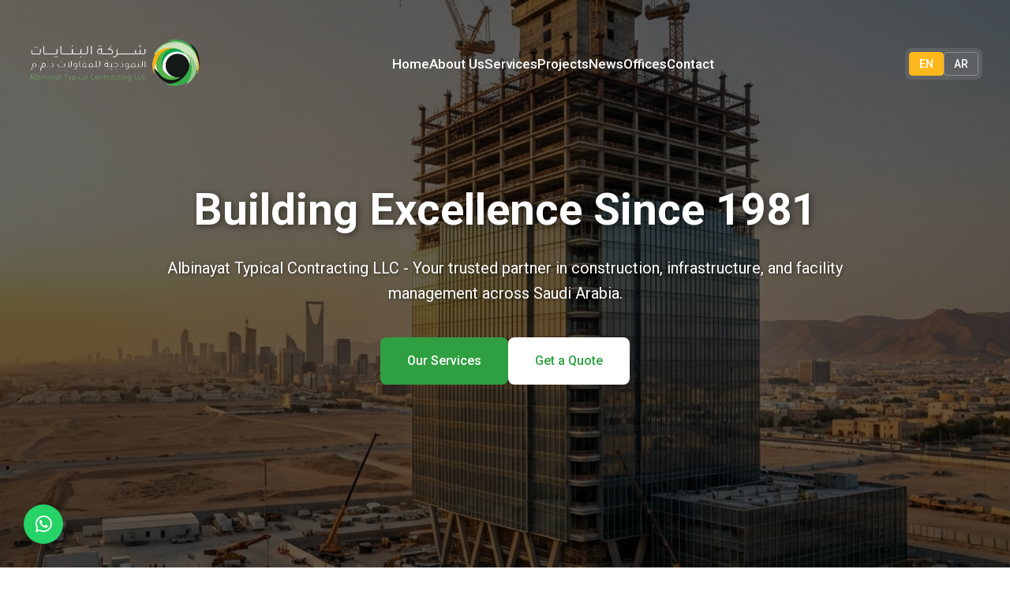

--- FILE ---
content_type: text/css
request_url: https://tco.sa/css/variables.css
body_size: 1979
content:
/* ===================================
   TCO Website - CSS Variables
   Albinayat Typical Contracting LLC
   =================================== */

:root {
  /* Primary Colors */
  --primary-green: #2FA041;
  --secondary-green: #5BC236;
  --accent-gold: #FFB81C;

  /* Neutral Colors */
  --black: #000000;
  --white: #FFFFFF;
  --gray-dark: #333333;
  --gray-medium: #777777;
  --gray-light: #F5F5F5;
  --gray-lighter: #E5E5E5;

  /* Background Colors */
  --bg-light: #F9F9F9;
  --bg-white: #FFFFFF;

  /* Text Colors */
  --text-dark: #1A1A1A;
  --text-medium: #666666;
  --text-light: #999999;

  /* Fonts */
  --font-primary: 'Tajawal', 'Roboto', sans-serif;
  --font-secondary: 'Roboto', 'Tajawal', sans-serif;

  /* Font Sizes */
  --font-size-base: 16px;
  --font-size-small: 14px;
  --font-size-large: 18px;
  --font-size-h1: 48px;
  --font-size-h2: 36px;
  --font-size-h3: 28px;
  --font-size-h4: 24px;
  --font-size-h5: 20px;
  --font-size-h6: 18px;

  /* Spacing */
  --spacing-xs: 8px;
  --spacing-sm: 16px;
  --spacing-md: 24px;
  --spacing-lg: 32px;
  --spacing-xl: 48px;
  --spacing-xxl: 64px;

  /* Border Radius */
  --radius-sm: 4px;
  --radius-md: 8px;
  --radius-lg: 12px;
  --radius-xl: 16px;

  /* Shadows */
  --shadow-sm: 0 2px 4px rgba(0, 0, 0, 0.1);
  --shadow-md: 0 4px 8px rgba(0, 0, 0, 0.15);
  --shadow-lg: 0 8px 16px rgba(0, 0, 0, 0.2);

  /* Transitions */
  --transition-fast: 0.2s ease;
  --transition-medium: 0.3s ease;
  --transition-slow: 0.5s ease;

  /* Container Width */
  --container-width: 1250px;
  --container-padding: 20px;
}

/* Responsive Font Sizes */
@media (max-width: 768px) {
  :root {
    --font-size-h1: 32px;
    --font-size-h2: 28px;
    --font-size-h3: 24px;
    --font-size-h4: 20px;
    --font-size-h5: 18px;
    --font-size-h6: 16px;
  }
}

@media screen and (min-width: 1600px) {
  :root {
    --container-width: 1550px;
  }
}

--- FILE ---
content_type: text/css
request_url: https://tco.sa/css/style.css
body_size: 50840
content:
/* ===================================
   TCO Website - Main Stylesheet
   Albinayat Typical Contracting LLC
   =================================== */

/* Import Variables */
@import url('variables.css');

/* ===================================
   FONTS IMPORT
   =================================== */
/* Roboto Font للإنجليزي */
@import url('https://fonts.googleapis.com/css2?family=Roboto:wght@300;400;500;700;900&display=swap');
/* Tajawal Font للعربي */
@import url('https://fonts.googleapis.com/css2?family=Tajawal:wght@300;400;500;700;800&display=swap');

/* ===================================
   1. RESET & BASE STYLES
   =================================== */
* {
  margin: 0;
  padding: 0;
  box-sizing: border-box;
}

html {
  scroll-behavior: smooth;
  font-size: 16px;
}

body {
  font-family: 'Roboto', sans-serif;
  font-weight: 400;
  font-size: 17px;
  line-height: 1.8;
  color: var(--text-dark);
  background-color: var(--bg-white);
  overflow-x: hidden;
}

/* Arabic Language */
[lang="ar"],
[dir="rtl"],
html[lang="ar"] body,
html[dir="rtl"] body {
  font-family: 'Tajawal', sans-serif !important;
}

[dir="rtl"] *,
[lang="ar"] * {
  font-family: 'Tajawal', sans-serif !important;
}

img {
  max-width: 100%;
  height: auto;
  display: block;
}

a {
  text-decoration: none;
  color: inherit;
  transition: var(--transition-fast);
}

ul,
ol {
  list-style: none;
}

button {
  border: none;
  background: none;
  cursor: pointer;
  font-family: inherit;
  transition: var(--transition-fast);
}

/* ===================================
   2. TYPOGRAPHY
   =================================== */
h1,
h2,
h3,
h4,
h5,
h6 {
  font-weight: 700;
  line-height: 1.2;
  margin-bottom: var(--spacing-sm);
  color: var(--text-dark);
}

h1 {
  font-size: 48px;
}

h2 {
  font-size: 40px;
}

h3 {
  font-size: 32px;
}

h4 {
  font-size: 24px;
}

h5 {
  font-size: 20px;
}

h6 {
  font-size: 18px;
}

p {
  font-size: 17px;
  margin-bottom: var(--spacing-sm);
  color: var(--text-medium);
  line-height: 1.8;
}

/* ===================================
   3. CONTAINER & LAYOUT
   =================================== */
.container {
  max-width: var(--container-width);
  margin: 0 auto;
  padding: 0 var(--container-padding);
}

.section {
  padding: var(--spacing-xxl) 0;
}

.section-title {
  text-align: center;
  margin-bottom: var(--spacing-xl);
}

.section-title h2 {
  font-size: 40px;
  color: var(--text-dark);
  margin-bottom: var(--spacing-sm);
  position: relative;
  display: inline-block;
}

.section-title h2::after {
  content: '';
  position: absolute;
  bottom: -10px;
  left: 50%;
  transform: translateX(-50%);
  width: 60px;
  height: 3px;
  background: linear-gradient(90deg, var(--primary-green), var(--accent-gold));
  border-radius: 2px;
}

.section-title p {
  font-size: 19px;
  color: var(--text-medium);
  max-width: 700px;
  margin: var(--spacing-md) auto 0;
}

/* ===================================
   4. BUTTONS
   =================================== */
.btn {
  display: inline-block;
  padding: 12px 32px;
  font-size: 16px;
  font-weight: 500;
  border-radius: var(--radius-md);
  transition: var(--transition-medium);
  cursor: pointer;
  text-align: center;
}

.btn-primary {
  background: var(--primary-green);
  color: var(--white);
  border: 2px solid var(--primary-green);
}

.btn-primary:hover {
  background: var(--secondary-green);
  border-color: var(--secondary-green);
  transform: translateY(-2px);
  box-shadow: var(--shadow-md);
}

.btn-secondary {
  background: white;
  color: var(--primary-green);
  border: 2px solid white;
}

.btn-secondary:hover {
  border: 2px solid white;
  transform: translateY(-2px);
  box-shadow: 0 8px 20px rgba(255, 255, 255, 0.3);
}

.btn-gold {
  background: var(--accent-gold);
  color: var(--white);
  border: 2px solid var(--accent-gold);
}

.btn-gold:hover {
  background: transparent;
  color: var(--accent-gold);
}

/* ===================================
   5. HEADER & NAVIGATION
   =================================== */
.header {
  position: fixed;
  top: 0;
  left: 0;
  width: 100%;
  z-index: 1000;
  background: transparent;
  box-shadow: none;
  transition: all 0.4s ease;
}

.header-main {
  padding: 8px 0;
  transition: all 0.4s ease;
}

.header-main .container {
  display: flex;
  justify-content: space-between;
  align-items: center;
}

.logo {
  display: flex;
  align-items: center;
  position: relative;
  /* Logo takes up space but doesn't grow excessively */
  flex-shrink: 0;
}

.logo a {
  display: block;
  position: relative;
  height: 145px;
  width: 220px;
}

.logo-default {
  height: 145px;
  width: 220px;
  object-fit: fill;
  transition: all 0.3s ease;
  opacity: 1;
  visibility: visible;
}

.logo-scrolled {
  height: 145px;
  width: 220px;
  object-fit: fill;
  position: absolute;
  top: 0;
  left: 0;
  transition: all 0.3s ease;
  opacity: 0;
  visibility: hidden;
}

.nav-menu {
  display: flex;
  gap: var(--spacing-lg);
  align-items: center;
  margin: 0 auto;
}

.nav-menu a {
  font-size: 17px;
  font-weight: 500;
  color: white;
  position: relative;
  padding: 8px 0;
  transition: all 0.3s ease;
}

.nav-menu a::after {
  content: '';
  position: absolute;
  bottom: 0;
  left: 0;
  width: 0;
  height: 2px;
  background: var(--accent-gold);
  transition: var(--transition-fast);
}

.nav-menu a:hover::after,
.nav-menu a.active::after {
  width: 100%;
}

.nav-menu a:hover,
.nav-menu a.active {
  color: var(--accent-gold);
}

.language-switcher {
  display: flex;
  gap: 5px;
  padding: 5px;
  background: rgba(255, 255, 255, 0.1);
  border-radius: var(--radius-md);
  backdrop-filter: blur(10px);
  /* margin-left: auto; Removed */
  /* Push to the right/left depending on direction if needed, but space-between handles main spacing */
}

.language-switcher button {
  padding: 6px 12px;
  font-size: 14px;
  font-weight: 500;
  color: white;
  border: 1px solid rgba(255, 255, 255, 0.3);
  background: transparent;
  border-radius: var(--radius-sm);
  cursor: pointer;
  transition: all 0.3s ease;
}

.language-switcher button:hover {
  background: rgba(255, 255, 255, 0.2);
}

.language-switcher button.active {
  background: var(--accent-gold);
  color: white;
  border-color: var(--accent-gold);
}

.mobile-menu-toggle {
  display: none;
  flex-direction: column;
  gap: 5px;
  cursor: pointer;
}

.mobile-menu-toggle span {
  width: 25px;
  height: 3px;
  background: white;
  transition: var(--transition-fast);
  border-radius: 2px;
}

/* HEADER SCROLLED */
.header.scrolled {
  background: var(--white);
  box-shadow: var(--shadow-sm);
}

.header.scrolled .header-main {
  padding: 4px 0;
}

.header.scrolled .logo a {
  height: 100px;
}

.header.scrolled .logo-default {
  opacity: 0;
  visibility: hidden;
  height: 100px;
}

.header.scrolled .logo-scrolled {
  opacity: 1;
  visibility: visible;
  height: 100px;
}

.header.scrolled .nav-menu a {
  color: var(--text-dark);
}

.header.scrolled .nav-menu a::after {
  background: var(--primary-green);
}

.header.scrolled .nav-menu a:hover,
.header.scrolled .nav-menu a.active {
  color: var(--primary-green);
}

.header.scrolled .language-switcher {
  background: var(--gray-light);
}

.header.scrolled .language-switcher button {
  color: var(--text-medium);
  border-color: transparent;
}

.header.scrolled .language-switcher button.active {
  background: var(--primary-green);
  color: var(--white);
}

.header.scrolled .mobile-menu-toggle span {
  background: var(--text-dark);
}

/* HEADER INTERNAL */
.header-internal {
  background: var(--white);
  box-shadow: var(--shadow-sm);
}

.header-internal .header-main {
  padding: 4px 0;
}

.header-internal .logo a {
  height: 100px;
}

.header-internal .logo img {
  height: 100px;
}

.header-internal .nav-menu a {
  color: var(--text-dark);
}

.header-internal .nav-menu a::after {
  background: var(--primary-green);
}

.header-internal .nav-menu a:hover,
.header-internal .nav-menu a.active {
  color: var(--primary-green);
}

.header-internal .language-switcher {
  background: var(--gray-light);
}

.header-internal .language-switcher button {
  color: var(--text-medium);
  border-color: transparent;
}

.header-internal .language-switcher button.active {
  background: var(--primary-green);
  color: var(--white);
}

.header-internal .mobile-menu-toggle span {
  background: var(--text-dark);
}

.header-internal.scrolled .header-main {
  padding: 4px 0;
}

.header-internal.scrolled .logo img {
  height: 100px;
}

/* ===================================
   6. HERO SECTION
   =================================== */
.hero {
  position: relative;
  width: 100%;
  height: 100vh;
  min-height: 600px;
  max-height: 900px;
  overflow: hidden;
  display: flex;
  align-items: center;
  justify-content: center;
}

.hero-background {
  position: absolute;
  top: 0;
  left: 0;
  width: 100%;
  height: 100%;
  z-index: 1;
}

.hero-background img {
  width: 100%;
  height: 100%;
  object-fit: cover;
  object-position: center;
}

.hero-overlay {
  position: absolute;
  top: 0;
  left: 0;
  width: 100%;
  height: 100%;
  background: rgba(0, 0, 0, 0.6);
  z-index: 2;
}

.hero-content {
  position: relative;
  z-index: 3;
  text-align: center;
  color: white;
  max-width: 900px;
  margin: 0 auto;
  padding: 0 20px;
  animation: fadeInUp 1s ease-out;
}

.hero-content h1 {
  font-size: 56px;
  font-weight: 700;
  margin-bottom: 24px;
  line-height: 1.2;
  color: white;
  text-shadow: 2px 2px 8px rgba(0, 0, 0, 0.5);
}

.hero-content p {
  font-size: 20px;
  margin-bottom: 40px;
  line-height: 1.6;
  color: white;
  text-shadow: 1px 1px 4px rgba(0, 0, 0, 0.5);
}

.hero-buttons {
  display: flex;
  gap: 16px;
  justify-content: center;
  flex-wrap: wrap;
}

.hero-buttons .btn {
  padding: 14px 32px;
  font-size: 16px;
  font-weight: 500;
  border-radius: 8px;
  transition: all 0.3s ease;
}

@keyframes fadeInUp {
  from {
    opacity: 0;
    transform: translateY(30px);
  }

  to {
    opacity: 1;
    transform: translateY(0);
  }
}

/* ===================================
   7. FEATURES SECTION - 4 COLUMNS
   =================================== */
.features {
  background: var(--bg-light);
}

.features-grid {
  display: grid;
  grid-template-columns: repeat(4, 1fr);
  gap: var(--spacing-md);
}

.feature-card {
  background: var(--white);
  padding: var(--spacing-md);
  border-radius: var(--radius-lg);
  text-align: center;
  box-shadow: var(--shadow-sm);
  transition: var(--transition-medium);
  display: flex;
  flex-direction: column;
  height: 100%;
}

.feature-card:hover {
  transform: translateY(-10px);
  box-shadow: var(--shadow-lg);
}

.feature-icon {
  width: 80px;
  height: 80px;
  margin: 0 auto var(--spacing-md);
  background: linear-gradient(135deg, var(--primary-green), var(--secondary-green));
  border-radius: 50%;
  display: flex;
  align-items: center;
  justify-content: center;
  color: var(--white);
  font-size: 36px;
}

.feature-card h3 {
  font-size: 22px;
  margin-bottom: var(--spacing-sm);
  color: var(--text-dark);
}

.feature-card p {
  font-size: 16px;
  color: var(--text-medium);
  line-height: 1.7;
  margin-top: 8px;
}

/* ===================================
   8. SERVICES SECTION - 4 COLUMNS
   =================================== */
.services-grid {
  display: grid;
  grid-template-columns: repeat(4, 1fr);
  gap: var(--spacing-lg);
}

.service-card {
  background: var(--white);
  border-radius: var(--radius-lg);
  overflow: hidden;
  box-shadow: var(--shadow-sm);
  transition: var(--transition-medium);
  display: flex;
  flex-direction: column;
  height: 100%;
}

.service-card:hover {
  transform: translateY(-5px);
  box-shadow: var(--shadow-lg);
}

.service-image {
  height: 200px;
  overflow: hidden;
  position: relative;
}

.service-image img {
  width: 100%;
  height: 100%;
  object-fit: cover;
  transition: var(--transition-slow);
}

.service-card:hover .service-image img {
  transform: scale(1.1);
}

.service-content {
  padding: var(--spacing-md);
  display: flex;
  flex-direction: column;
  flex: 1;
}

.service-content h3 {
  font-size: 20px;
  margin-bottom: var(--spacing-sm);
  color: var(--text-dark);
}

.service-content p {
  font-size: 15px;
  color: var(--text-medium);
  margin-bottom: var(--spacing-md);
  flex: 1;
}

.service-content .btn {
  margin-top: auto;
}

/* ===================================
   9. PROJECTS SECTION
   =================================== */
.projects {
  background: var(--bg-light);
}

/* Projects Grid - Using Grid for layout structure, center alignment handled by grid properties */
.projects-grid {
  display: flex;
  flex-wrap: wrap;
  justify-content: center;
  gap: var(--spacing-md);
}

/* Base Card Width matches Grid logic */
.projects-grid .project-card {
  /* 3 Columns Desktop: (100% - 2 * gap) / 3 */
  width: calc((100% - (2 * var(--spacing-md))) / 3);
  flex-shrink: 0;
}

@media (max-width: 991px) {
  .projects-grid .project-card {
    /* 2 Columns Tablet: (100% - 1 * gap) / 2 */
    width: calc((100% - (1 * var(--spacing-md))) / 2);
  }
}

@media (max-width: 767px) {
  .projects-grid .project-card {
    /* 1 Column Mobile */
    width: 100%;
  }
}

.project-card {
  position: relative;
  height: 300px;
  border-radius: var(--radius-lg);
  overflow: hidden;
  cursor: pointer;
}

.project-image {
  width: 100%;
  height: 100%;
}

.project-image img {
  width: 100%;
  height: 100%;
  object-fit: cover;
  transition: var(--transition-slow);
}

.project-overlay {
  position: absolute;
  top: 0;
  left: 0;
  width: 100%;
  height: 100%;
  background: linear-gradient(to top, rgba(0, 0, 0, 0.8), transparent);
  display: flex;
  flex-direction: column;
  justify-content: flex-end;
  padding: var(--spacing-md);
  opacity: 0;
  transition: var(--transition-medium);
}

.project-card:hover .project-overlay {
  opacity: 1;
}

.project-card:hover .project-image img {
  transform: scale(1.1);
}

.project-overlay h3 {
  color: var(--white);
  font-size: 22px;
  margin-bottom: var(--spacing-xs);
}

.project-overlay p {
  color: var(--white);
  font-size: 14px;
}

/* ===================================
   10. VIDEO SECTION
   =================================== */
.video-section {
  background: var(--gray-dark);
  color: var(--white);
}

.video-container {
  position: relative;
  max-width: 900px;
  margin: 0 auto;
  border-radius: var(--radius-lg);
  overflow: hidden;
  box-shadow: var(--shadow-lg);
}

.video-wrapper {
  position: relative;
  padding-bottom: 56.25%;
  height: 0;
}

.video-wrapper iframe,
.video-wrapper video {
  position: absolute;
  top: 0;
  left: 0;
  width: 100%;
  height: 100%;
  object-fit: cover;
}

/* ===================================
   11. FAQ SECTION
   =================================== */
.faq {
  background: var(--bg-light);
}

.faq-list {
  max-width: 800px;
  margin: 0 auto;
}

.faq-item {
  background: var(--white);
  margin-bottom: var(--spacing-sm);
  border-radius: var(--radius-md);
  overflow: hidden;
  box-shadow: var(--shadow-sm);
}

.faq-question {
  width: 100%;
  padding: var(--spacing-md);
  display: flex;
  justify-content: space-between;
  align-items: center;
  text-align: left;
  font-size: 17px;
  font-weight: 500;
  color: var(--text-dark);
  cursor: pointer;
  transition: var(--transition-fast);
}

.faq-question:hover {
  background: var(--gray-light);
}

.faq-question.active {
  background: var(--primary-green);
  color: var(--white);
}

.faq-icon {
  font-size: 20px;
  transition: var(--transition-fast);
}

.faq-question.active .faq-icon {
  transform: rotate(180deg);
}

.faq-answer {
  max-height: 0;
  overflow: hidden;
  transition: max-height 0.3s ease;
}

.faq-answer.active {
  max-height: 500px;
}

.faq-answer-content {
  padding: var(--spacing-md);
  color: var(--text-medium);
  line-height: 1.7;
  border-top: 1px solid var(--gray-light);
}

/* ===================================
   12. OFFICES SECTION
   =================================== */
.offices-grid {
  display: grid;
  grid-template-columns: repeat(auto-fit, minmax(250px, 1fr));
  gap: var(--spacing-md);

}

.office-card {
  background: var(--white);
  padding: var(--spacing-md);
  border-radius: var(--radius-md);
  text-align: center;
  box-shadow: var(--shadow-sm);
  transition: var(--transition-medium);
  border-top: 3px solid var(--primary-green);
}

.office-card:hover {
  transform: translateY(-5px);
  box-shadow: var(--shadow-md);
  border-top-color: var(--accent-gold);
}

.office-icon {
  width: 60px;
  height: 60px;
  margin: 0 auto var(--spacing-sm);
  background: var(--gray-light);
  border-radius: 50%;
  display: flex;
  align-items: center;
  justify-content: center;
  color: var(--primary-green);
  font-size: 28px;
}

.office-card h3 {
  font-size: 20px;
  color: var(--text-dark);
  margin-bottom: var(--spacing-xs);
}

.office-card p {
  font-size: 15px;
  color: var(--text-medium);
}

/* ===================================
   OFFICES INTERACTIVE SECTION
   =================================== */
.offices-interactive {
  background: var(--bg-light);
}

.offices-layout {
  display: grid;
  grid-template-columns: 1fr 450px;
  gap: var(--spacing-xl);
  align-items: start;
  margin-top: var(--spacing-xl);
}

.offices-map-container {
  position: relative;
  background: var(--white);
  border-radius: var(--radius-lg);
  overflow: hidden;
  box-shadow: var(--shadow-lg);
  height: 600px;
  position: sticky;
  top: 100px;
}

.map-wrapper {
  width: 100%;
  height: 100%;
}

.map-wrapper iframe {
  border: 0;
  border-radius: var(--radius-lg);
}

.map-info-overlay {
  position: absolute;
  top: 20px;
  left: 20px;
  background: rgba(255, 255, 255, 0.95);
  backdrop-filter: blur(10px);
  padding: 15px 25px;
  border-radius: var(--radius-md);
  box-shadow: 0 4px 12px rgba(0, 0, 0, 0.15);
  z-index: 10;
  animation: slideInLeft 0.5s ease;
}

.map-info-content h3 {
  font-size: 22px;
  color: var(--primary-green);
  margin-bottom: 5px;
}

.map-info-content p {
  font-size: 14px;
  color: var(--text-medium);
  margin: 0;
}

.offices-cards-container {
  display: flex;
  flex-direction: column;
  gap: var(--spacing-sm);
}

.office-mini-card {
  display: flex;
  align-items: center;
  gap: var(--spacing-md);
  padding: var(--spacing-md);
  background: var(--white);
  border-radius: var(--radius-md);
  border-left: 4px solid transparent;
  box-shadow: var(--shadow-sm);
  cursor: pointer;
  transition: all 0.3s ease;
}

.office-mini-card:hover {
  transform: translateX(-5px);
  box-shadow: var(--shadow-md);
  border-left-color: var(--primary-green);
}

.office-mini-card.active {
  background: linear-gradient(135deg, var(--primary-green), var(--secondary-green));
  border-left-color: var(--accent-gold);
  box-shadow: var(--shadow-lg);
}

.office-mini-card.active .office-card-content h4,
.office-mini-card.active .office-card-content p,
.office-mini-card.active .office-card-icon,
.office-mini-card.active .office-card-arrow {
  color: var(--white);
}

.office-card-icon {
  width: 50px;
  height: 50px;
  display: flex;
  align-items: center;
  justify-content: center;
  background: var(--gray-light);
  border-radius: 50%;
  color: var(--primary-green);
  font-size: 22px;
  flex-shrink: 0;
  transition: all 0.3s ease;
}

.office-mini-card.active .office-card-icon {
  background: rgba(255, 255, 255, 0.2);
}

.office-card-content {
  flex: 1;
}

.office-card-content h4 {
  font-size: 17px;
  font-weight: 600;
  color: var(--text-dark);
  margin-bottom: 3px;
}

.office-card-content p {
  font-size: 14px;
  color: var(--text-medium);
  margin: 0;
}

.office-card-arrow {
  color: var(--primary-green);
  font-size: 16px;
  transition: all 0.3s ease;
}

.office-mini-card:hover .office-card-arrow {
  transform: translateX(5px);
}

.view-all-offices {
  margin-top: var(--spacing-md);
  width: 100%;
  text-align: center;
}

@keyframes slideInLeft {
  from {
    opacity: 0;
    transform: translateX(-20px);
  }

  to {
    opacity: 1;
    transform: translateX(0);
  }
}

/* ===================================
   13. NEWS SECTION
   =================================== */
.news {
  background: var(--bg-light);
}

.news-grid {
  display: grid;
  grid-template-columns: repeat(auto-fit, minmax(320px, 1fr));
  gap: var(--spacing-lg);
}

.news-card {
  background: var(--white);
  border-radius: var(--radius-lg);
  overflow: hidden;
  box-shadow: var(--shadow-sm);
  transition: var(--transition-medium);
  display: flex;
  flex-direction: column;
  height: 100%;
}

.news-card:hover {
  transform: translateY(-5px);
  box-shadow: var(--shadow-lg);
}

.news-image {
  height: 220px;
  overflow: hidden;
}

.news-image img {
  width: 100%;
  height: 100%;
  object-fit: cover;
  transition: var(--transition-slow);
}

.news-card:hover .news-image img {
  transform: scale(1.05);
}

.news-content {
  padding: var(--spacing-md);
  display: flex;
  flex-direction: column;
  flex: 1;
}

.news-meta {
  display: flex;
  gap: var(--spacing-sm);
  font-size: 14px;
  color: var(--text-light);
  margin-bottom: var(--spacing-sm);
}

.news-content h3 {
  font-size: 20px;
  margin-bottom: var(--spacing-sm);
  color: var(--text-dark);
}

.news-content p {
  font-size: 16px;
  color: var(--text-medium);
  margin-bottom: var(--spacing-md);
  flex: 1;
}

.news-content .btn {
  margin-top: auto;
  align-self: flex-start;
}

/* ===================================
   PARTNERS SECTION
   =================================== */
/* ===================================
   PARTNERS SECTION
   =================================== */
.partners {
  background: var(--white);
  padding: var(--spacing-xxl) 0;
}

.partners-slider-wrapper {
  display: flex;
  align-items: center;
  justify-content: center;
  max-width: 1200px;
  margin: 0 auto;
  gap: 20px;
  position: relative;
}

.partners-slider-viewport {
  overflow: hidden;
  width: 100%;
  /* Mask to fade edges simply if desired, but not strictly required by prompt
     mask-image: linear-gradient(to right, transparent, black 10%, black 90%, transparent); */
}

.partners-slider-track {
  display: flex;
  align-items: center;
  gap: 30px;
  /* transition handled in JS or via class */
  will-change: transform;
  padding: 10px 0;
  /* Space for shadows */
}

.partner-item {
  flex: 0 0 200px;
  /* Fixed width for consistent sliding */
  text-align: center;
  padding: var(--spacing-md);
  background: var(--bg-light);
  border-radius: var(--radius-lg);
  transition: var(--transition-medium);
  border: 2px solid transparent;
  display: flex;
  align-items: center;
  justify-content: center;
  height: 140px;
}

.partner-item:hover {
  filter: grayscale(0%);
  transform: translateY(-5px);
  box-shadow: var(--shadow-md);
  border-color: var(--primary-green);
}

.partner-item img {
  max-height: 90px;
  max-width: 100%;
  object-fit: contain;
}

.slider-btn {
  width: 45px;
  height: 45px;
  border-radius: 50%;
  background: var(--white);
  border: 1px solid var(--gray-light);
  color: var(--primary-green);
  display: flex;
  align-items: center;
  justify-content: center;
  cursor: pointer;
  transition: all 0.3s ease;
  box-shadow: var(--shadow-sm);
  flex-shrink: 0;
  z-index: 2;
}

.slider-btn:hover {
  background: var(--primary-green);
  color: var(--white);
  box-shadow: var(--shadow-md);
  border-color: var(--primary-green);
}

@media (max-width: 768px) {
  .partner-item {
    flex: 0 0 160px;
    height: 120px;
  }

  .partners-slider-track {
    gap: 20px;
  }

  .slider-btn {
    width: 35px;
    height: 35px;
    font-size: 14px;
  }
}

/* ===================================
   CALL TO ACTION SECTION
   =================================== */
.cta-section {
  background: linear-gradient(135deg, var(--primary-green), var(--secondary-green));
  padding: var(--spacing-xxl) 0;
  text-align: center;
  color: var(--white);
}

.cta-section h2 {
  font-size: 40px;
  color: var(--white);
  margin-bottom: var(--spacing-sm);
}

.cta-section p {
  font-size: 19px;
  color: rgba(255, 255, 255, 0.95);
  margin-bottom: var(--spacing-lg);
  max-width: 700px;
  margin-left: auto;
  margin-right: auto;
}

.cta-buttons {
  display: flex;
  gap: var(--spacing-md);
  justify-content: center;
  flex-wrap: wrap;
}

.cta-buttons .btn {
  min-width: 200px;
}

/* ===================================
   15. FOOTER
   =================================== */
.footer {
  background: var(--gray-dark);
  color: var(--white);
  padding: var(--spacing-xxl) 0 var(--spacing-md);
}

.footer-main {
  display: grid;
  grid-template-columns: repeat(auto-fit, minmax(250px, 1fr));
  gap: var(--spacing-xl);
  margin-bottom: var(--spacing-xl);
}

.footer-about img {
  height: 70px;
  border-radius: var(--radius-sm);
  transition: var(--transition-fast);
  margin-bottom: var(--spacing-md);
}

.footer-about img:hover {
  transform: scale(1.02);
}

.footer-about p {
  color: rgba(255, 255, 255, 0.8);
  line-height: 1.8;
  font-size: 15px;
}

.footer-section h3 {
  color: var(--white);
  font-size: 20px;
  margin-bottom: var(--spacing-md);
  position: relative;
  padding-bottom: var(--spacing-sm);
}

.footer-section h3::after {
  content: '';
  position: absolute;
  bottom: 0;
  left: 0;
  width: 40px;
  height: 2px;
  background: var(--accent-gold);
}

.footer-links {
  list-style: none;
}

.footer-links li {
  margin-bottom: var(--spacing-xs);
}

.footer-links a {
  color: rgba(255, 255, 255, 0.8);
  font-size: 15px;
  transition: var(--transition-fast);
  display: inline-block;
}

.footer-links a:hover {
  color: var(--accent-gold);
  padding-left: 5px;
}

.footer-contact-item {
  display: flex;
  align-items: center;
  gap: var(--spacing-sm);
  margin-bottom: var(--spacing-sm);
  color: rgba(255, 255, 255, 0.8);
  font-size: 15px;
}

.footer-contact-item i {
  color: var(--accent-gold);
  font-size: 18px;
}

.footer-social {
  display: flex;
  gap: var(--spacing-sm);
  margin-top: var(--spacing-md);
}

.footer-social a {
  width: 40px;
  height: 40px;
  display: flex;
  align-items: center;
  justify-content: center;
  background: rgba(255, 255, 255, 0.1);
  border-radius: 50%;
  color: var(--white);
  transition: var(--transition-fast);
}

.footer-social a:hover {
  background: var(--primary-green);
  transform: translateY(-3px);
}

/* FOOTER CERTIFICATIONS */
.footer-certifications {
  padding: var(--spacing-lg) 0 0 0;
  border-top: 1px solid rgba(255, 255, 255, 0.1);
  margin-bottom: var(--spacing-md);
}

.certifications-grid {
  display: flex;
  justify-content: center;
  flex-wrap: wrap;
  gap: 32px;
  align-items: center;
}

.certification-item {
  padding: 10px;
  text-align: center;
  width: 120px;
  height: 120px;
  border-radius: 100%;
  overflow: hidden;
  transition: var(--transition-fast);
  display: flex;
  align-items: center;
  justify-content: center;
  background: #fff;
  box-shadow: 0 2px 10px rgba(0, 0, 0, 0.1);
}

.certification-item:hover {
  transform: translateY(-5px);
  box-shadow: 0 5px 15px rgba(0, 0, 0, 0.2);
}

.certification-item img {
  width: 100%;
  height: 100%;
  object-fit: cover;
  max-height: 100%;
  margin: 0 auto;
}

.footer-bottom {
  text-align: center;
  padding-top: var(--spacing-md);
  border-top: 1px solid rgba(255, 255, 255, 0.1);
  color: rgba(255, 255, 255, 0.6);
  font-size: 14px;
}

/* Form Select Styling */
.form-control select,
select.form-control {
  width: 100%;
  padding: 12px 16px;
  border: 2px solid var(--gray-light);
  border-radius: var(--radius-md);
  font-size: 17px;
  color: var(--text-dark);
  background-color: var(--white);
  transition: var(--transition-fast);
  cursor: pointer;
  appearance: none;
  background-image: url("data:image/svg+xml,%3Csvg xmlns='http://www.w3.org/2000/svg' width='12' height='12' viewBox='0 0 12 12'%3E%3Cpath fill='%23333' d='M6 9L1 4h10z'/%3E%3C/svg%3E");
  background-repeat: no-repeat;
  background-position: right 12px center;
  padding-right: 40px;
}

.form-control select:focus,
select.form-control:focus {
  border-color: var(--primary-green);
  outline: none;
  box-shadow: 0 0 0 3px rgba(47, 160, 65, 0.1);
}

.form-control select option {
  padding: 10px;
}

/* ===================================
   WhatsApp FAB
   =================================== */
.whatsapp-fab {
  position: fixed;
  bottom: 30px;
  left: 30px;
  right: auto;
  width: 50px;
  height: 50px;
  background: #25D366;
  border-radius: 50%;
  display: flex;
  align-items: center;
  justify-content: center;
  color: white;
  font-size: 24px;
  box-shadow: 0 4px 12px rgba(0, 0, 0, 0.2);
  z-index: 9998;
  transition: all 0.3s ease;
  text-decoration: none;
  cursor: pointer;
}

.whatsapp-fab:hover {
  background: #128C7E;
  transform: translateY(-5px);
  box-shadow: 0 6px 20px rgba(0, 0, 0, 0.3);
}

/* RTL: قلب أماكن الواتساب / الطلوع لفوق */
html[dir="rtl"] .whatsapp-fab {
  right: 30px;
  left: auto;
}

html[dir="rtl"] .scroll-top-btn {
  left: 30px;
  right: auto;
}

/* ===================================
   Scroll to Top Button
   =================================== */
.scroll-top-btn {
  position: fixed;
  bottom: 30px;
  right: 30px;
  left: auto;
  width: 50px;
  height: 50px;
  background: var(--primary-green);
  color: white;
  border: none;
  border-radius: 50%;
  font-size: 20px;
  cursor: pointer;
  display: none;
  align-items: center;
  justify-content: center;
  box-shadow: 0 4px 12px rgba(0, 0, 0, 0.2);
  z-index: 9999;
  transition: all 0.3s ease;
}

.scroll-top-btn:hover {
  background: var(--secondary-green);
  transform: translateY(-5px);
  box-shadow: 0 6px 20px rgba(0, 0, 0, 0.3);
}

.scroll-top-btn.show {
  display: flex;
}

/* ===================================
   CAREER PAGE STYLES
   =================================== */

/* Career Hero Internal */
.hero-internal {
  padding: var(--spacing-xxl) 0;
  background: var(--bg-light);
}

/* Career Intro Grid */
.career-intro-grid {
  display: grid;
  grid-template-columns: 1fr 1fr;
  gap: var(--spacing-xl);
  align-items: center;
  margin-top: var(--spacing-xl);
}

.career-intro-text {
  padding-right: var(--spacing-lg);
}

.career-highlights {
  list-style: none;
  padding: 0;
}

.career-highlights li {
  position: relative;
  padding-left: 35px;
  margin-bottom: var(--spacing-md);
  line-height: 1.7;
  color: var(--text-medium);
}

.career-highlights li::before {
  content: '\f00c';
  font-family: 'Font Awesome 6 Free';
  font-weight: 900;
  position: absolute;
  left: 0;
  top: 2px;
  color: var(--primary-green);
  font-size: 18px;
}

.career-intro-image {
  border-radius: var(--radius-lg);
  overflow: hidden;
  box-shadow: var(--shadow-lg);
}

.career-intro-image img {
  width: 100%;
  height: 100%;
  object-fit: cover;
}

/* Jobs Section */
.career-jobs {
  background: var(--white);
}

.jobs-grid {
  display: grid;
  grid-template-columns: repeat(auto-fit, minmax(320px, 1fr));
  gap: var(--spacing-lg);
  margin-top: var(--spacing-xl);
}

.job-card {
  background: var(--white);
  border: 1px solid var(--gray-light);
  border-radius: var(--radius-lg);
  padding: var(--spacing-lg);
  transition: var(--transition-medium);
  box-shadow: var(--shadow-sm);
  display: flex;
  flex-direction: column;
  height: 100%;
}

.job-card:hover {
  transform: translateY(-5px);
  box-shadow: var(--shadow-lg);
  border-color: var(--primary-green);
}

.job-card h3 {
  font-size: 22px;
  color: var(--text-dark);
  margin-bottom: var(--spacing-sm);
}

.job-location {
  display: flex;
  align-items: center;
  gap: 8px;
  color: var(--text-light);
  font-size: 15px;
  margin-bottom: var(--spacing-md);
}

.job-location i {
  color: var(--primary-green);
}

.job-summary {
  font-size: 16px;
  color: var(--text-medium);
  line-height: 1.7;
  margin-bottom: var(--spacing-md);
}

.job-requirements {
  list-style: none;
  padding: 0;
  margin-top: var(--spacing-md);
  margin-bottom: var(--spacing-md);
  flex: 1;
}

.job-requirements li {
  position: relative;
  padding-left: 25px;
  margin-bottom: var(--spacing-xs);
  font-size: 15px;
  color: var(--text-medium);
  line-height: 1.6;
}

.job-requirements li::before {
  content: '\f101';
  font-family: 'Font Awesome 6 Free';
  font-weight: 900;
  position: absolute;
  left: 0;
  color: var(--accent-gold);
  font-size: 14px;
}

/* Job Actions - الأزرار في آخر الكارت */
.job-actions {
  display: flex;
  gap: var(--spacing-sm);
  margin-top: auto;
  flex-wrap: wrap;
}

/* Application Form */
.career-application {
  background: var(--bg-light);
}

.career-form {
  max-width: 900px;
  margin: 0 auto;
  background: var(--white);
  padding: var(--spacing-xl);
  border-radius: var(--radius-lg);
  box-shadow: var(--shadow-md);
}

.form-grid {
  display: grid;
  grid-template-columns: repeat(2, 1fr);
  gap: var(--spacing-md);
  margin-bottom: var(--spacing-lg);
}

.form-group {
  display: flex;
  flex-direction: column;
}

.form-group.full-width {
  grid-column: 1 / -1;
}

.form-group label {
  font-size: 16px;
  font-weight: 500;
  color: var(--text-dark);
  margin-bottom: var(--spacing-xs);
}

.form-control {
  width: 100%;
  padding: 12px 16px;
  border: 2px solid var(--gray-light);
  border-radius: var(--radius-md);
  font-size: 16px;
  color: var(--text-dark);
  background-color: var(--white);
  transition: var(--transition-fast);
}

.form-control:focus {
  border-color: var(--primary-green);
  outline: none;
  box-shadow: 0 0 0 3px rgba(47, 160, 65, 0.1);
}

textarea.form-control {
  resize: vertical;
  min-height: 120px;
  font-family: inherit;
}

.form-actions {
  display: flex;
  flex-direction: column;
  gap: var(--spacing-md);
  align-items: flex-start;
}

.form-privacy {
  display: flex;
  align-items: flex-start;
  gap: var(--spacing-xs);
  font-size: 14px;
  color: var(--text-medium);
  cursor: pointer;
}

.form-privacy input[type="checkbox"] {
  margin-top: 3px;
  cursor: pointer;
}

/* Employee Benefits - خاص بصفحة الكاريير فقط */
.benefits {
  background: var(--bg-light);
}

.benefits .benefits-grid {
  display: flex;
  flex-wrap: wrap;
  gap: var(--spacing-lg);
  justify-content: center;
  margin-top: var(--spacing-xl);
}

.benefits .benefit-card {
  background: var(--white);
  border-radius: var(--radius-lg);
  padding: var(--spacing-lg);
  text-align: center;
  box-shadow: var(--shadow-sm);
  transition: var(--transition-medium);
  flex: 0 0 calc(33.333% - var(--spacing-lg));
  max-width: calc(33.333% - var(--spacing-lg));
}

.benefits .benefit-card:hover {
  transform: translateY(-8px);
  box-shadow: var(--shadow-lg);
}

.benefits .benefit-icon {
  width: 80px;
  height: 80px;
  margin: 0 auto var(--spacing-md);
  border-radius: 50%;
  background: linear-gradient(135deg, var(--primary-green), var(--secondary-green));
  display: flex;
  align-items: center;
  justify-content: center;
  color: #fff;
  font-size: 36px;
  transition: var(--transition-medium);
}

.benefits .benefit-card:hover .benefit-icon {
  transform: scale(1.1);
}

.benefits .benefit-card h3 {
  font-size: 20px;
  margin-bottom: var(--spacing-sm);
  color: var(--text-dark);
}

.benefits .benefit-card p {
  font-size: 16px;
  color: var(--text-medium);
  line-height: 1.7;
  margin: 0;
}

/* ===================================
   RESPONSIVE - TABLET
   =================================== */
@media (max-width: 1024px) {
  .container {
    padding: 0 15px;
  }

  .logo a {
    height: 110px;
    width: 140px;
  }

  .logo-default,
  .logo-scrolled {
    height: 110px;
    width: 140px;
  }

  .header.scrolled .logo a {
    height: 90px;
  }

  .header.scrolled .logo-default,
  .header.scrolled .logo-scrolled {
    height: 90px;
  }

  .services-grid {
    grid-template-columns: repeat(3, 1fr);
  }

  .features-grid {
    grid-template-columns: repeat(2, 1fr);
  }

  .projects-grid {
    grid-template-columns: repeat(2, 1fr);
  }

  .offices-layout {
    grid-template-columns: 1fr;
  }

  .offices-map-container {
    height: 450px;
    position: relative;
    top: 0;
  }

  .offices-cards-container {
    order: -1;
  }

  .career-intro-grid {
    grid-template-columns: 1fr;
    gap: var(--spacing-lg);
  }

  .career-intro-text {
    padding-right: 0;
  }

  .career-intro-image {
    max-height: 400px;
  }

  .jobs-grid {
    grid-template-columns: repeat(2, 1fr);
  }

  .benefits .benefit-card {
    flex: 0 0 calc(33.333% - var(--spacing-lg));
    max-width: calc(33.333% - var(--spacing-lg));
  }
}

/* ===================================
   RESPONSIVE - MOBILE
   =================================== */
@media (max-width: 768px) {

  body,
  p {
    font-size: 16px;
  }

  h1 {
    font-size: 36px;
  }

  h2 {
    font-size: 32px;
  }

  h3 {
    font-size: 24px;
  }

  .section-title h2 {
    font-size: 32px;
  }

  .section-title p {
    font-size: 17px;
  }

  .logo a {
    height: 90px;
    width: 120px;
  }

  .logo-default,
  .logo-scrolled {
    height: 90px;
    width: 120px;
  }

  .header.scrolled .logo a {
    height: 75px;
  }

  .header.scrolled .logo-default,
  .header.scrolled .logo-scrolled {
    height: 75px;
  }

  .header-main {
    padding: 10px 0;
  }

  .header.scrolled .header-main {
    padding: 8px 0;
  }

  .mobile-menu-toggle {
    display: flex;
    z-index: 1001;
  }

  .nav-menu {
    position: fixed;
    top: 0;
    right: -100%;
    width: 280px;
    height: 100vh;
    background: var(--white);
    flex-direction: column;
    padding: 80px 30px 30px;
    gap: var(--spacing-md);
    box-shadow: var(--shadow-lg);
    transition: right 0.4s ease;
  }

  .nav-menu.active {
    right: 0;
  }

  .nav-menu a {
    color: var(--text-dark);
    font-size: 16px;
    width: 100%;
    padding: var(--spacing-sm);
    border-bottom: 1px solid var(--gray-light);
  }

  .mobile-menu-toggle.active span:nth-child(1) {
    transform: rotate(45deg) translate(5px, 5px);
  }

  .mobile-menu-toggle.active span:nth-child(2) {
    opacity: 0;
  }

  .mobile-menu-toggle.active span:nth-child(3) {
    transform: rotate(-45deg) translate(7px, -6px);
  }

  .language-switcher {
    width: 100%;
    background: var(--gray-light);
    justify-content: center;
    margin-top: var(--spacing-sm);
  }

  .language-switcher button {
    color: var(--text-dark);
  }

  .hero {
    height: 70vh;
    min-height: 500px;
  }

  .hero-content h1 {
    font-size: 32px;
  }

  .hero-content p {
    font-size: 16px;
  }

  .hero-buttons {
    flex-direction: column;
    align-items: center;
  }

  .hero-buttons .btn {
    width: 100%;
    max-width: 280px;
  }

  .features-grid,
  .services-grid,
  .projects-grid,
  .news-grid {
    grid-template-columns: 1fr;
  }

  .footer-main {
    grid-template-columns: 1fr;
    gap: var(--spacing-lg);
  }

  .offices-map-container {
    height: 350px;
  }

  .cta-buttons {
    flex-direction: column;
    align-items: center;
  }

  .cta-buttons .btn {
    width: 100%;
    max-width: 300px;
  }

  .whatsapp-fab,
  .scroll-top-btn {
    bottom: 20px;
    width: 45px;
    height: 45px;
    font-size: 22px;
  }

  .whatsapp-fab {
    left: 20px;
  }

  .scroll-top-btn {
    right: 20px;
  }

  .partners-grid {
    grid-template-columns: repeat(2, 1fr);
    gap: var(--spacing-md);
  }

  .partner-item img {
    max-height: 80px;
  }

  .career-intro-grid {
    grid-template-columns: 1fr;
  }

  .career-intro-image {
    max-height: 300px;
  }

  .jobs-grid {
    grid-template-columns: 1fr;
  }

  .form-grid {
    grid-template-columns: 1fr;
  }

  .career-form {
    padding: var(--spacing-lg);
  }

  .benefits .benefit-card {
    flex: 0 0 calc(50% - var(--spacing-lg));
    max-width: calc(50% - var(--spacing-lg));
  }

  .benefits .benefit-icon {
    width: 70px;
    height: 70px;
    font-size: 30px;
  }

  .benefits .benefit-card h3 {
    font-size: 18px;
  }

  .benefits .benefit-card p {
    font-size: 15px;
  }
}


/* Responsive Grid for 4-Card Sections */
.grid-responsive-4 {
  display: grid;
  grid-template-columns: repeat(4, 1fr);
  gap: 32px;
}

@media (max-width: 992px) {
  .grid-responsive-4 {
    grid-template-columns: repeat(2, 1fr);
  }
}

@media (max-width: 576px) {
  .grid-responsive-4 {
    grid-template-columns: 1fr;
  }
}


/* Responsive Grid for 3-Card Sections */
.grid-responsive-3 {
  display: grid;
  grid-template-columns: repeat(3, 1fr);
  gap: 32px;
}

@media (max-width: 992px) {
  .grid-responsive-3 {
    grid-template-columns: repeat(2, 1fr);
  }
}

@media (max-width: 576px) {
  .grid-responsive-3 {
    grid-template-columns: 1fr;
  }
}

@media (max-width: 480px) {

  body,
  p {
    font-size: 15px;
  }


  h1 {
    font-size: 32px;
  }

  h2 {
    font-size: 28px;
  }

  .section-title h2 {
    font-size: 28px;
  }

  .section-title p {
    font-size: 16px;
  }

  .logo a {
    height: 75px;
    width: 100px;
  }

  .logo-default,
  .logo-scrolled {
    height: 75px;
    width: 100px;
  }

  .header.scrolled .logo a {
    height: 65px;
  }

  .header.scrolled .logo-default,
  .header.scrolled .logo-scrolled {
    height: 65px;
  }

  .hero-content h1 {
    font-size: 28px;
  }

  .hero-content p {
    font-size: 14px;
  }

  .partners-grid {
    grid-template-columns: 1fr;
  }

  .career-highlights li {
    padding-left: 30px;
    font-size: 15px;
  }

  .job-card {
    padding: var(--spacing-md);
  }

  .job-card h3 {
    font-size: 20px;
  }

  .career-form {
    padding: var(--spacing-md);
  }

  .benefits .benefit-card {
    flex: 0 0 100%;
    max-width: 100%;
  }
}

/* ===================================
   VENDOR REGISTRATION STYLES
   =================================== */
.vendor-form {
  max-width: 900px;
  margin: 0 auto;
  background: var(--white);
  padding: var(--spacing-xl);
  border-radius: var(--radius-lg);
  box-shadow: var(--shadow-md);
}

@media (max-width: 768px) {
  .vendor-form {
    padding: var(--spacing-md);
  }
}

/* ===================================
   PARTNERS SECTION STYLES
   =================================== */
.partners-grid {
  display: flex;
  justify-content: center;
  align-items: center;
  flex-wrap: wrap;
  gap: 32px;
}

.partner-item {
  width: 140px;
  height: 90px;
  display: flex;
  align-items: center;
  justify-content: center;
  padding: 16px;
  background: white;
  border-radius: 8px;
  box-shadow: 0 2px 8px rgba(0, 0, 0, 0.05);
  transition: all 0.3s ease;
}

.partner-item:hover {
  transform: translateY(-5px);
  box-shadow: 0 5px 15px rgba(0, 0, 0, 0.1);
}

.partner-item img {
  max-width: 100%;
  max-height: 100%;
  object-fit: contain;
  transition: all 0.3s ease;
}

/* ===================================
   GLOBAL IMAGE-TEXT ROW
   =================================== */
.img-text-row {
  display: grid;
  grid-template-columns: 1fr 1fr;
  gap: 48px;
  align-items: center;
}

.img-col img {
  width: 100%;
  border-radius: 12px;
  box-shadow: 0 8px 16px rgba(0, 0, 0, 0.15);
  object-fit: contain;
}

@media (max-width: 992px) {
  .img-text-row {
    display: flex;
    flex-direction: column;
    gap: 32px;
  }

  .img-col {
    order: 1;
    width: 100%;
  }

  .text-col {
    order: 2;
    width: 100%;
  }
}

/* ===================================
   VISION GRID (FORCE 3-COL or 1-COL)
   =================================== */
.vision-grid {
  display: grid;
  grid-template-columns: repeat(3, 1fr);
  gap: 24px;
}

@media (max-width: 1065px) {
  .vision-grid {
    grid-template-columns: 1fr;
  }

  .vision-grid>div {
    text-align: center;
    display: flex;
    flex-direction: column;
    align-items: center;
  }

  .vision-grid>div h3,
  .vision-grid>div p {
    text-align: center;
  }
}

/* ===================================
   DISTINGUISH GRID (5 Cols -> 2 Cols -> 1 Col)
   =================================== */
.distinguish-grid {
  display: grid;
  grid-template-columns: repeat(5, 1fr);
  gap: 16px;
}

@media (max-width: 992px) {
  .distinguish-grid {
    grid-template-columns: repeat(2, 1fr);
    justify-content: center;
  }

  /* Center the 5th item in the last row */
  .distinguish-grid>div:nth-child(5) {
    grid-column: 1 / -1;
    justify-self: center;
    width: calc(50% - 8px);
    /* Half width minus half gap */
  }
}

@media (max-width: 576px) {
  .distinguish-grid {
    grid-template-columns: 1fr;
  }

  .distinguish-grid>div:nth-child(5) {
    grid-column: auto;
    width: 100%;
  }
}

/* Footer Certifications Mobile Sizing */
@media (max-width: 576px) {
  .certification-item {
    width: 60px;
    height: 60px;
    padding: 3px;
  }
}

/* ===================================
   NEWS GRID LAYOUT
   =================================== */
.news-grid {
  display: grid;
  grid-template-columns: repeat(3, 1fr);
  /* Strict 3 columns */
  gap: 32px;
}

.news-card {
  background: var(--white);
  border-radius: var(--radius-lg);
  overflow: hidden;
  box-shadow: var(--shadow-sm);
  transition: var(--transition-medium);
  display: flex;
  flex-direction: column;
  height: 100%;
}

.news-card:hover {
  transform: translateY(-5px);
  box-shadow: var(--shadow-md);
}

.news-image {
  width: 100%;
  aspect-ratio: 16 / 9;
  /* Enforce 16:9 ratio */
  overflow: hidden;
  position: relative;
}

.news-image img {
  width: 100%;
  height: 100%;
  object-fit: cover;
  /* Cover container without distortion */
  transition: var(--transition-slow);
}

.news-card:hover .news-image img {
  transform: scale(1.05);
}

.news-content {
  padding: 24px;
  flex: 1;
  display: flex;
  flex-direction: column;
}

/* Responsive Breakpoints */
@media (max-width: 1024px) {
  .news-grid {
    grid-template-columns: repeat(2, 1fr);
  }
}

@media (max-width: 768px) {
  .news-grid {
    grid-template-columns: 1fr;
  }
}

/* Large Screen Adjustments */
@media (min-width: 1500px) {
  .certifications-grid {
    gap: 48px;
  }
}

/* ===================================
   PARTNERS SECTION
   =================================== */
.partners-grid {
  display: flex;
  flex-direction: column;
  /* Mobile: Vertical */
  align-items: center;
  gap: 32px;
  margin-top: 24px;
}

.partner-item {
  width: 160px;
  height: 100px;
  display: flex;
  justify-content: center;
  align-items: center;
  transition: transform 0.3s ease;
}

.partner-item img {
  max-width: 100%;
  max-height: 100%;
  object-fit: contain;
  transition: all 0.3s ease;
}

.partner-item:hover img {
  transform: scale(1.1);
}

/* Tablet (>= 768px) */
@media (min-width: 768px) {
  .partners-grid {
    flex-direction: row;
    flex-wrap: wrap;
    justify-content: center;
    gap: 32px;
  }

  .partner-item {
    /* Approx 3 items per row accounting for gaps */
    width: 30%;
    max-width: 220px;
    height: 120px;
  }
}

/* Large Screens Adjustments (>= 1024px) */
@media (min-width: 1024px) {
  .partners-grid {
    flex-wrap: nowrap;
    /* Force one row */
    gap: 60px;
  }

  .partner-item {
    width: 180px;
    height: 120px;
  }
}

/* ===================================
   CONTACT INFO GRID
   =================================== */
.contact-info-grid {
  display: grid;
  gap: 24px;
  margin-bottom: 48px;
  grid-template-columns: 1fr;
  /* Default Mobile: 1 Column */
}

@media (min-width: 768px) {
  .contact-info-grid {
    grid-template-columns: repeat(2, 1fr);
    /* Tablet: 2 Columns */
  }
}

@media (min-width: 1024px) {
  .contact-info-grid {
    grid-template-columns: repeat(4, 1fr);
    /* Desktop: 4 Columns */
  }
}

/* ===================================
   MEDIA & PRESS SECTION
   =================================== */
.media-press-grid {
  display: flex;
  flex-wrap: wrap;
  justify-content: center;
  align-items: center;
  gap: 64px;
  padding: 40px 0;
}

.media-item {
  position: relative;
  display: flex;
  justify-content: center;
  align-items: center;
  width: 200px;
  height: 120px;
  background: white;
  border-radius: 12px;
  box-shadow: 0 4px 15px rgba(0, 0, 0, 0.05);
  transition: all 0.4s cubic-bezier(0.175, 0.885, 0.32, 1.275);
  padding: 20px;
  border: 1px solid rgba(0, 0, 0, 0.05);
}

.media-item:hover {
  transform: translateY(-8px);
  box-shadow: 0 15px 30px rgba(46, 125, 50, 0.15);
  border-color: var(--primary-green);
}

.media-item img {
  max-width: 100%;
  max-height: 100%;
  object-fit: contain;
  transition: all 0.4s ease;
}

.media-item:hover img {
  transform: scale(1.05);
}

--- FILE ---
content_type: text/css
request_url: https://tco.sa/css/responsive.css
body_size: 14917
content:
/* ===================================
   TCO Website - Responsive Styles
   Albinayat Typical Contracting LLC
   =================================== */

/* ===================================
   TABLET & BELOW (992px)
   =================================== */
@media (max-width: 992px) {
  /* Container */
  .container {
    padding: 0 30px;
  }

  /* Typography */
  h1 {
    font-size: 40px;
  }

  h2 {
    font-size: 32px;
  }

  /* Hero Section */
  .hero {
    padding: 120px 0 80px;
  }

  .hero-content h1 {
    font-size: 40px;
  }

  .hero-content p {
    font-size: 16px;
  }

  /* Sections */
  .section {
    padding: 60px 0;
  }

  /* Grids */
  .services-grid {
    grid-template-columns: repeat(3, 1fr);
  }

  .features-grid {
    grid-template-columns: repeat(2, 1fr);
  }

  .benefits .benefits-grid {
    grid-template-columns: repeat(2, 1fr);
  }

  /* Footer */
  .footer-main {
    grid-template-columns: repeat(2, 1fr);
    gap: 40px;
  }

  /* Offices Layout */
  .offices-layout {
    grid-template-columns: 1fr;
  }

  .offices-map-container {
    height: 450px;
    position: relative;
    top: 0;
  }

  .offices-cards-container {
    order: -1;
  }

  /* Career Page */
  .career-intro-grid {
    grid-template-columns: 1fr;
    gap: var(--spacing-lg);
  }

  .career-intro-text {
    padding-right: 0;
  }

  .career-intro-image {
    max-height: 400px;
  }

  .jobs-grid {
    grid-template-columns: repeat(2, 1fr);
  }

  /* Page Header Internal */
  .page-header {
    padding: 140px 0 60px !important;
  }

  .page-header h1 {
    font-size: 36px !important;
  }
}

/* ===================================
   MOBILE & BELOW (768px)
   =================================== */
@media (max-width: 768px) {
  /* Container */
  .container {
    padding: 0 20px;
  }

  /* Typography */
  body,
  p {
    font-size: 16px;
  }

  h1 {
    font-size: 32px;
  }

  h2 {
    font-size: 28px;
  }

  h3 {
    font-size: 20px;
  }

  .section-title h2 {
    font-size: 28px;
  }

  .section-title p {
    font-size: 15px;
  }

  /* ===================================
     HEADER & NAVIGATION
     =================================== */
  .header-main {
    padding: 15px 0;
  }

  .logo a {
    height: 90px !important;
    width: 120px !important;
  }

  .logo-default,
  .logo-scrolled {
    height: 90px !important;
    width: 120px !important;
  }

  .header.scrolled .logo a,
  .header-internal .logo a {
    height: 75px !important;
  }

  .header.scrolled .logo-default,
  .header.scrolled .logo-scrolled,
  .header-internal .logo img {
    height: 75px !important;
  }

  /* Hide desktop menu */
  .nav-menu {
    position: fixed;
    top: 0;
    right: -100%;
    width: 280px;
    height: 100vh;
    background: white;
    flex-direction: column;
    align-items: flex-start;
    padding: 80px 30px 30px;
    gap: var(--spacing-md);
    box-shadow: -2px 0 10px rgba(0, 0, 0, 0.1);
    transition: right 0.4s ease;
    z-index: 999;
    overflow-y: auto;
  }

  .nav-menu.active {
    right: 0;
  }

  .nav-menu a {
    width: 100%;
    padding: 12px 15px;
    margin: 5px 0;
    border-radius: 8px;
    transition: 0.3s;
    color: var(--text-dark) !important;
    border-bottom: 1px solid var(--gray-light);
  }

  .nav-menu a:hover,
  .nav-menu a.active {
    background: var(--bg-light);
    color: var(--primary-green) !important;
  }

  /* Language Switcher in Mobile */
  .language-switcher {
    width: 100%;
    margin-top: 20px;
    padding-top: 20px;
    border-top: 1px solid var(--gray-light);
    justify-content: center;
    background: var(--gray-light) !important;
  }

  .language-switcher button {
    color: var(--text-dark) !important;
  }

  /* Show mobile menu toggle */
  .mobile-menu-toggle {
    display: flex;
    z-index: 1001;
  }

  .mobile-menu-toggle.active span:nth-child(1) {
    transform: rotate(45deg) translate(5px, 5px);
    background: var(--text-dark) !important;
  }

  .mobile-menu-toggle.active span:nth-child(2) {
    opacity: 0;
  }

  .mobile-menu-toggle.active span:nth-child(3) {
    transform: rotate(-45deg) translate(7px, -6px);
    background: var(--text-dark) !important;
  }

  /* Force mobile menu toggle to be dark on internal pages */
  .header-internal .mobile-menu-toggle span,
  .header.scrolled .mobile-menu-toggle span {
    background: var(--text-dark) !important;
  }

  /* ===================================
     HERO SECTION
     =================================== */
  .hero {
    padding: 100px 0 60px;
    height: 70vh;
    min-height: 500px;
  }

  .hero-content {
    text-align: center;
  }

  .hero-content h1 {
    font-size: 32px;
    line-height: 1.3;
  }

  .hero-content p {
    font-size: 15px;
  }

  .hero-buttons {
    flex-direction: column;
    gap: 12px;
    align-items: center;
  }

  .hero-buttons .btn {
    width: 100%;
    max-width: 280px;
    justify-content: center;
  }

  /* ===================================
     PAGE HEADER (للصفحات الداخلية)
     =================================== */
  .page-header {
    padding: 120px 0 50px !important;
    min-height: auto !important;
  }

  .page-header h1 {
    font-size: 32px !important;
    margin-top: 20px !important;
    line-height: 1.3 !important;
  }

  .page-header p {
    font-size: 15px !important;
  }

  .page-header .breadcrumb {
    font-size: 14px !important;
    flex-wrap: wrap;
  }

  /* ===================================
     SECTIONS
     =================================== */
  .section {
    padding: 50px 0;
  }

  /* ===================================
     GRIDS
     =================================== */
  .features-grid,
  .services-grid,
  .projects-grid,
  .news-grid,
  .offices-grid,
  .partners-grid {
    grid-template-columns: 1fr;
    gap: 20px;
  }

  .jobs-grid {
    grid-template-columns: 1fr;
  }

  .benefits .benefits-grid {
    grid-template-columns: 1fr;
  }

  /* ===================================
     CARDS
     =================================== */
  .feature-card,
  .service-card,
  .project-card,
  .news-card,
  .office-card {
    padding: 24px;
    max-width: 100%;
  }

  .job-card {
    padding: var(--spacing-lg);
    max-width: 100%;
  }

  .benefits .benefit-card {
    max-width: 100%;
  }

  .partner-item {
    max-width: 100%;
  }

  /* ===================================
     ABOUT PAGE
     =================================== */
  .about-intro-grid,
  .vision-mission-grid,
  .values-grid {
    grid-template-columns: 1fr !important;
    gap: var(--spacing-lg) !important;
  }

  .about-image,
  .vision-card,
  .mission-card {
    max-height: 300px !important;
  }

  .value-card {
    padding: var(--spacing-lg) !important;
  }

  /* ===================================
     SERVICES PAGE
     =================================== */
  .service-detail-grid {
    grid-template-columns: 1fr !important;
  }

  .service-sidebar {
    order: -1 !important;
    margin-bottom: var(--spacing-lg) !important;
  }

  /* ===================================
     PROJECTS PAGE
     =================================== */
  .project-filters {
    flex-wrap: wrap !important;
    gap: 10px !important;
    justify-content: center !important;
  }

  .project-filters button {
    padding: 8px 16px !important;
    font-size: 14px !important;
  }

  /* ===================================
     CONTACT PAGE
     =================================== */
  .contact-grid {
    grid-template-columns: 1fr !important;
    gap: var(--spacing-lg) !important;
  }

  .contact-form,
  .contact-info {
    padding: var(--spacing-lg) !important;
  }

  .contact-map {
    height: 300px !important;
  }

  /* ===================================
     CAREER PAGE
     =================================== */
  .career-intro-grid {
    grid-template-columns: 1fr !important;
  }

  .career-intro-image {
    max-height: 300px !important;
  }

  .form-grid {
    grid-template-columns: 1fr !important;
  }

  .career-form {
    padding: var(--spacing-lg) !important;
  }

  .job-card h3 {
    font-size: 20px !important;
  }

  .job-actions {
    flex-direction: column !important;
  }

  .job-actions .btn {
    width: 100% !important;
  }

  /* ===================================
     FOOTER
     =================================== */
  .footer-main {
    grid-template-columns: 1fr;
    gap: 32px;
  }

  .footer-section {
    text-align: left;
  }

  .footer-about {
    text-align: left;
  }

  .footer-social {
    justify-content: flex-start;
  }

  .footer-bottom {
    flex-direction: column;
    gap: 12px;
    text-align: center;
  }

  .footer-certifications {
    margin-top: 40px;
  }

  .certifications-grid {
    grid-template-columns: repeat(2, 1fr);
    gap: 20px;
  }

  /* ===================================
     BUTTONS
     =================================== */
  .btn {
    padding: 12px 24px;
    font-size: 14px;
  }

  .cta-buttons {
    flex-direction: column;
    align-items: center;
  }

  .cta-buttons .btn {
    width: 100%;
    max-width: 300px;
  }

  /* ===================================
     FORMS
     =================================== */
  .form-group {
    margin-bottom: 16px;
  }

  /* ===================================
     OFFICES MAP
     =================================== */
  .offices-layout {
    grid-template-columns: 1fr;
  }

  .offices-list {
    order: 2;
  }

  .office-map-container,
  .offices-map-container {
    order: 1;
    height: 300px;
  }

  .office-mini-card {
    padding: var(--spacing-sm);
  }

  .office-card-icon {
    width: 40px;
    height: 40px;
    font-size: 18px;
  }

  .map-info-overlay {
    left: 10px;
    top: 10px;
    padding: 10px 15px;
  }

  /* ===================================
     FAB BUTTONS
     =================================== */
  .whatsapp-fab,
  .scroll-top-btn {
    bottom: 20px;
    width: 45px;
    height: 45px;
    font-size: 22px;
  }

  .whatsapp-fab {
    left: 20px;
  }

  .scroll-top-btn {
    right: 20px;
  }

  /* RTL */
  html[dir="rtl"] .whatsapp-fab {
    right: 20px;
    left: auto;
  }

  html[dir="rtl"] .scroll-top-btn {
    left: 20px;
    right: auto;
  }
}

/* ===================================
   SMALL MOBILE (480px)
   =================================== */
@media (max-width: 480px) {
  /* Container */
  .container {
    padding: 0 15px;
  }

  /* Typography */
  body,
  p {
    font-size: 15px;
  }

  h1 {
    font-size: 28px;
  }

  h2 {
    font-size: 24px;
  }

  h3 {
    font-size: 18px;
  }

  .section-title h2 {
    font-size: 24px;
  }

  .section-title p {
    font-size: 14px;
  }

  /* Logo */
  .logo a {
    height: 75px !important;
    width: 100px !important;
  }

  .logo-default,
  .logo-scrolled {
    height: 75px !important;
    width: 100px !important;
  }

  .header.scrolled .logo a,
  .header-internal .logo a {
    height: 65px !important;
  }

  .header.scrolled .logo-default,
  .header.scrolled .logo-scrolled,
  .header-internal .logo img {
    height: 65px !important;
  }

  /* Hero */
  .hero-content h1 {
    font-size: 28px;
  }

  .hero-content p {
    font-size: 14px;
  }

  /* Page Header */
  .page-header {
    padding: 100px 0 40px !important;
  }

  .page-header h1 {
    font-size: 28px !important;
  }

  /* Buttons */
  .btn {
    padding: 10px 20px;
    font-size: 13px;
  }

  /* Cards */
  .feature-card,
  .service-card,
  .project-card,
  .news-card,
  .office-card {
    padding: 20px;
  }

  .job-card {
    padding: var(--spacing-md);
  }

  /* Feature Icon */
  .feature-icon {
    width: 60px;
    height: 60px;
    font-size: 24px;
  }

  .benefits .benefit-icon {
    width: 60px;
    height: 60px;
    font-size: 28px;
  }

  /* Certifications Grid */
  .certifications-grid {
    grid-template-columns: repeat(2, 1fr);
    gap: 15px;
  }

  .certification-item img {
    max-height: 50px;
  }

  /* Footer */
  .footer {
    padding: 40px 0 20px;
  }

  .footer-section h3 {
    font-size: 18px;
  }

  .footer-about img {
    max-width: 150px;
  }

  /* Navigation Menu Mobile */
  .nav-menu {
    width: 100%;
    right: -100%;
  }

  .nav-menu.active {
    right: 0;
  }

  /* Partners */
  .partners-grid {
    grid-template-columns: 1fr;
  }

  /* Career Page */
  .career-highlights li {
    padding-left: 30px;
    font-size: 15px;
  }

  .job-card h3 {
    font-size: 18px !important;
  }

  .career-form {
    padding: var(--spacing-md) !important;
  }

  .benefits .benefit-card h3 {
    font-size: 18px;
  }

  .benefits .benefit-card p {
    font-size: 15px;
  }

  /* Contact Info Cards */
  .contact-info-card {
    padding: var(--spacing-md) !important;
  }
}

/* ===================================
   LANDSCAPE MOBILE (max-height: 500px)
   =================================== */
@media (max-height: 500px) and (orientation: landscape) {
  .hero {
    padding: 80px 0 40px;
  }

  .hero-content h1 {
    font-size: 28px;
  }

  .hero-content p {
    font-size: 14px;
  }

  .section {
    padding: 40px 0;
  }
}

/* ===================================
   PRINT STYLES
   =================================== */
@media print {
  .header,
  .mobile-menu-toggle,
  .language-switcher,
  .scroll-top-btn,
  .whatsapp-fab,
  .footer-social,
  .btn {
    display: none !important;
  }

  body {
    font-size: 12pt;
    line-height: 1.5;
    color: #000;
    background: #fff;
  }

  .container {
    max-width: 100%;
    padding: 0;
  }

  a {
    color: #000;
    text-decoration: underline;
  }

  .section {
    page-break-inside: avoid;
  }
}

/* ===================================
   UTILITY CLASSES - RESPONSIVE
   =================================== */

/* Hide on Mobile */
@media (max-width: 768px) {
  .hide-mobile {
    display: none !important;
  }
}

/* Hide on Desktop */
@media (min-width: 769px) {
  .hide-desktop {
    display: none !important;
  }
}

/* Text Alignment - Responsive */
@media (max-width: 768px) {
  .text-center-mobile {
    text-align: center !important;
  }

  .text-left-mobile {
    text-align: left !important;
  }

  .text-right-mobile {
    text-align: right !important;
  }
}


--- FILE ---
content_type: text/css
request_url: https://tco.sa/css/rtl.css
body_size: 17097
content:
/* ===================================
   TCO Website - RTL (Arabic) Styles
   Albinayat Typical Contracting LLC
   النسخة النهائية المُحدثة - تعريب كامل 100%
   =================================== */

/* ===================================
   1. GENERAL RTL SETUP
   =================================== */

[dir="rtl"],
.rtl,
html[lang="ar"],
body[dir="rtl"] {
  direction: rtl;
  text-align: right;
}

[dir="rtl"] * {
  direction: rtl;
}

/* ===================================
   2. FONTS (Arabic)
   =================================== */
/* ضمان استخدام خط Font Awesome حتى في العربي / RTL */
i.fas,
i.far,
i.fal,
i.fad,
i.fab {
  font-family: "Font Awesome 6 Free", "Font Awesome 5 Free", "Font Awesome 5 Brands", FontAwesome, sans-serif !important;
  font-weight: 900;
  /* للأيقونات solid */
}

i.fab {
  font-family: "Font Awesome 6 Brands", "Font Awesome 5 Brands", FontAwesome, sans-serif !important;
  font-weight: 400;
}

[dir="rtl"],
[dir="rtl"] body,
[dir="rtl"] * {
  font-family: 'Cairo', 'Tajawal', 'Almarai', 'IBM Plex Sans Arabic', -apple-system, BlinkMacSystemFont, 'Segoe UI', sans-serif;
  font-weight: 500;
}

[dir="rtl"] h1,
[dir="rtl"] h2,
[dir="rtl"] h3,
[dir="rtl"] h4,
[dir="rtl"] h5,
[dir="rtl"] h6 {
  font-weight: 700;
}

/* ===================================
   3. HEADER & NAVIGATION (RTL)
   =================================== */

/* Logo */
[dir="rtl"] .logo {
  margin-right: 0;
  margin-left: auto;
}

/* Navigation Menu - عكس الترتيب */
/* [dir="rtl"] .nav-menu {
  flex-direction: row-reverse;
} */

[dir="rtl"] .nav-menu a {
  text-align: right;
}

/* ✅ Language Switcher in RTL */
[dir="rtl"] .language-switcher {
  margin-left: 0;
  /* margin-right: auto; Removed for consistent centering */
  order: 0;
  /* Ensures it appears visually on the left if using flex order, but DOM order change + space-between makes this less critical, purely for safety */
}

/* Mobile Menu */
[dir="rtl"] .mobile-menu-toggle {
  right: auto;
  left: 20px;
}

@media (max-width: 768px) {
  [dir="rtl"] .nav-menu {
    right: auto;
    left: -100%;
  }

  [dir="rtl"] .nav-menu.active {
    left: 0;
    right: auto;
  }

  [dir="rtl"] .language-switcher {
    order: initial;
  }
}

/* ===================================
   4. HERO SECTION (RTL)
   =================================== */

[dir="rtl"] .hero-content {
  text-align: center;
}

[dir="rtl"] .hero-content h1 {
  text-align: center;
}

[dir="rtl"] .hero-content p {
  text-align: center;
}

[dir="rtl"] .hero-buttons {
  justify-content: center;
  flex-direction: row-reverse;
}

/* ===================================
   5. SECTIONS (RTL)
   =================================== */

[dir="rtl"] .section-title {
  text-align: center;
}

[dir="rtl"] .section-title h2 {
  text-align: center;
}

[dir="rtl"] .section-title p {
  text-align: center;
}

[dir="rtl"] .section-title h2::after {
  right: 50%;
  left: auto;
  transform: translateX(50%);
}

/* ===================================
   6. FEATURES / WHY CHOOSE US (RTL)
   =================================== */

[dir="rtl"] .feature-card {
  text-align: center;
}

[dir="rtl"] .feature-icon {
  margin-right: auto;
  margin-left: auto;
}

[dir="rtl"] .feature-card h3 {
  text-align: center;
}

[dir="rtl"] .feature-card p {
  text-align: center;
}

/* ===================================
   7. SERVICES (RTL)
   =================================== */

[dir="rtl"] .service-card {
  text-align: center;
}

[dir="rtl"] .service-content {
  text-align: center;
}

[dir="rtl"] .service-content h3 {
  text-align: center;
}

[dir="rtl"] .service-content p {
  text-align: center;
}

[dir="rtl"] .service-icon {
  margin-right: auto;
  margin-left: auto;
}

/* ===================================
   8. PROJECTS (RTL)
   =================================== */

[dir="rtl"] .project-card {
  text-align: center;
}

[dir="rtl"] .project-overlay {
  text-align: center;
}

[dir="rtl"] .project-info {
  text-align: center;
}

/* ===================================
   9. NEWS & ARTICLES (RTL)
   =================================== */

[dir="rtl"] .news-card {
  text-align: center;
}

[dir="rtl"] .news-content {
  text-align: center;
}

[dir="rtl"] .news-content h3 {
  text-align: center;
}

[dir="rtl"] .news-content p {
  text-align: center;
}

[dir="rtl"] .news-meta {
  flex-direction: row;
  justify-content: center;
}

[dir="rtl"] .news-meta span {
  margin-left: 0;
  margin-right: var(--spacing-md);
}

[dir="rtl"] .news-meta span:last-child {
  margin-right: 0;
}

[dir="rtl"] .news-meta i {
  margin-right: 0;
  margin-left: 5px;
}

/* ===================================
   10. OFFICES (RTL)
   =================================== */

[dir="rtl"] .offices-layout {
  grid-template-columns: 450px 1fr;
}

[dir="rtl"] .office-mini-card {
  flex-direction: row;
  text-align: right;
  border-left: none;
  border-right: 4px solid transparent;
}

[dir="rtl"] .office-mini-card:hover {
  transform: translateX(5px);
  border-right-color: var(--primary-green);
}

[dir="rtl"] .office-mini-card.active {
  border-right-color: var(--accent-gold);
  border-left: none;
}

[dir="rtl"] .office-card-icon {
  margin-right: 0;
  margin-left: var(--spacing-md);
}

[dir="rtl"] .office-card-content {
  text-align: right;
}

[dir="rtl"] .office-card-arrow {
  transform: rotate(180deg);
}

[dir="rtl"] .office-mini-card:hover .office-card-arrow {
  transform: translateX(-5px) rotate(180deg);
}

[dir="rtl"] .map-info-overlay {
  left: auto;
  right: 20px;
}

@media (max-width: 992px) {
  [dir="rtl"] .offices-layout {
    grid-template-columns: 1fr;
  }
}

/* ===================================
   11. FAQ (RTL)
   =================================== */

[dir="rtl"] .faq-question {
  text-align: right;
  flex-direction: row;
  justify-content: space-between;
}

[dir="rtl"] .faq-question span {
  text-align: right;
  flex: 1;
}

[dir="rtl"] .faq-icon {
  margin-left: 0;
  margin-right: 0;
}

[dir="rtl"] .faq-answer {
  text-align: right;
}

[dir="rtl"] .faq-answer-content {
  text-align: right;
}


/* ===================================
   12. CONTACT FORM (RTL)
   =================================== */

[dir="rtl"] .contact-form-wrapper {
  direction: rtl;
}

[dir="rtl"] .form-group {
  text-align: right;
}

[dir="rtl"] .form-group label {
  text-align: right;
}

[dir="rtl"] .form-control {
  text-align: right;
}

[dir="rtl"] .form-checkbox {
  flex-direction: row-reverse;
}

[dir="rtl"] .form-checkbox input {
  margin-right: 0;
  margin-left: 8px;
}

[dir="rtl"] .contact-info-item {
  flex-direction: row-reverse;
  text-align: right;
}

[dir="rtl"] .info-icon {
  margin-right: 0;
  margin-left: var(--spacing-md);
}

/* ===================================
   13. FOOTER (RTL) - ✅ المُحَدَّث الكامل
   =================================== */

[dir="rtl"] .footer {
  text-align: right;
}

[dir="rtl"] .footer-main {
  direction: rtl;
}

/* ✅ Footer Section - المحاذاة الصحيحة */
[dir="rtl"] .footer-section {
  text-align: right;
}

/* ✅ العناوين على اليمين */
[dir="rtl"] .footer-section h3 {
  text-align: right;
  width: 100%;
}

[dir="rtl"] .footer-section h3::after {
  right: 0;
  left: auto;
}

/* ✅ اللينكات على اليمين ومحاذاة مع العناوين */
[dir="rtl"] .footer-links {
  text-align: right;
  padding-right: 0;
  padding-left: 0;
  list-style: none;
}

[dir="rtl"] .footer-links li {
  text-align: right;
  list-style: none;
}

[dir="rtl"] .footer-links li a {
  text-align: right;
  display: inline-block;
}

[dir="rtl"] .footer-links a:hover {
  padding-left: 0;
  padding-right: 5px;
}

/* ✅ معلومات الاتصال على اليمين */
/* ✅ معلومات الاتصال على اليمين */
[dir="rtl"] .footer-contact-item {
  flex-direction: row;
  text-align: right;
  justify-content: flex-start;
}

[dir="rtl"] .footer-contact-item i {
  margin-right: 0;
  margin-left: 10px;
}

[dir="rtl"] .footer-contact-item span {
  text-align: right;
}

/* ✅ السوشيال ميديا على اليمين */
[dir="rtl"] .footer-social {
  justify-content: flex-start;
  flex-direction: row;
}

/* ✅ About Section */
[dir="rtl"] .footer-about {
  text-align: right;
}

[dir="rtl"] .footer-about p {
  text-align: right;
}

[dir="rtl"] .footer-about img {
  margin-right: 0;
  margin-left: 0;
}

/* ✅ Footer Bottom */
[dir="rtl"] .footer-bottom {
  text-align: center;
}

[dir="rtl"] .footer-bottom p {
  text-align: center;
}

/* ✅ Certifications */
[dir="rtl"] .footer-certifications {
  direction: rtl;
}

[dir="rtl"] .certifications-grid {
  direction: rtl;
}

/* ===================================
   14. BUTTONS (RTL)
   =================================== */

[dir="rtl"] .btn i {
  margin-right: 0;
  margin-left: 8px;
}

[dir="rtl"] .btn-icon-left i {
  margin-right: 0;
  margin-left: 8px;
}

[dir="rtl"] .btn-icon-right i {
  margin-left: 0;
  margin-right: 8px;
}

/* ===================================
   15. BREADCRUMBS (RTL)
   =================================== */

[dir="rtl"] .breadcrumb {
  flex-direction: row-reverse;
}

[dir="rtl"] .breadcrumb li::after {
  content: '\f053';
  margin-left: 0;
  margin-right: 10px;
}

[dir="rtl"] .breadcrumb li:first-child::after {
  display: none;
}

/* ===================================
   16. LISTS (RTL)
   =================================== */

[dir="rtl"] ul,
[dir="rtl"] ol {
  padding-right: 20px;
  padding-left: 0;
}

[dir="rtl"] li {
  text-align: right;
}

/* ===================================
   17. ICONS & ARROWS (RTL)
   =================================== */

[dir="rtl"] .fa-arrow-right::before {
  content: "\f060";
}

[dir="rtl"] .fa-arrow-left::before {
  content: "\f061";
}

[dir="rtl"] .fa-chevron-right::before {
  content: "\f053";
}

[dir="rtl"] .fa-chevron-left::before {
  content: "\f054";
}

/* ===================================
   18. BACK TO TOP BUTTON (RTL)
   =================================== */

[dir="rtl"] .back-to-top {
  right: auto !important;
  left: 30px !important;
}

@media (max-width: 768px) {
  [dir="rtl"] .back-to-top {
    left: 20px !important;
  }
}

/* ===================================
   19. PARTNERS / CERTIFICATIONS (RTL)
   =================================== */

[dir="rtl"] .partners-grid,
[dir="rtl"] .certifications-grid {
  direction: rtl;
}

[dir="rtl"] .partner-logo,
[dir="rtl"] .certification-item {
  text-align: center;
}

/* Force LTR for the Viewport/Track to maintain JS Slider Logic (-TranslateX) */
[dir="rtl"] .partners-slider-viewport,
[dir="rtl"] .partners-slider-track {
  direction: ltr !important;
}

/* Swap Button Positions for RTL */
[dir="rtl"] .prev-btn {
  left: auto;
  right: 0;
}

[dir="rtl"] .next-btn {
  right: auto;
  left: 0;
}

/* ===================================
   20. VIDEO SECTION (RTL)
   =================================== */

[dir="rtl"] .video-container {
  text-align: center;
}

/* ===================================
   21. CTA SECTION (RTL)
   =================================== */

[dir="rtl"] .cta-section {
  text-align: center;
}

[dir="rtl"] .cta-section h2 {
  text-align: center;
}

[dir="rtl"] .cta-section p {
  text-align: center;
}

[dir="rtl"] .cta-buttons {
  justify-content: center;
  flex-direction: row-reverse;
}

/* ===================================
   22. TABLES (RTL)
   =================================== */

[dir="rtl"] table {
  direction: rtl;
  text-align: right;
}

[dir="rtl"] th,
[dir="rtl"] td {
  text-align: right;
}

/* ===================================
   23. SELECT & DROPDOWNS (RTL)
   =================================== */

[dir="rtl"] select,
[dir="rtl"] .form-select,
[dir="rtl"] .form-control select {
  background-position: left 12px center;
  padding-left: 40px;
  padding-right: 16px;
  text-align: right;
}

/* ===================================
   24. UTILITY CLASSES (RTL)
   =================================== */

[dir="rtl"] .text-left {
  text-align: right !important;
}

[dir="rtl"] .text-right {
  text-align: left !important;
}

[dir="rtl"] .float-left {
  float: right !important;
}

[dir="rtl"] .float-right {
  float: left !important;
}

[dir="rtl"] .mr-auto {
  margin-right: 0 !important;
  margin-left: auto !important;
}

[dir="rtl"] .ml-auto {
  margin-left: 0 !important;
  margin-right: auto !important;
}

/* ===================================
   25. NUMBERS & EMAILS (KEEP LTR)
   =================================== */

[dir="rtl"] .number,
[dir="rtl"] .phone,
[dir="rtl"] .email,
[dir="rtl"] .date {
  direction: ltr;
  display: inline-block;
  unicode-bidi: plaintext;
}

[dir="rtl"] .footer-contact-item span {
  text-align: right;
}

[dir="rtl"] .footer-contact-item span.phone,
[dir="rtl"] .footer-contact-item span.email,
[dir="rtl"] .footer-contact-item span.website,
[dir="rtl"] input[type="tel"],
[dir="rtl"] .phone {
  direction: ltr !important;
  text-align: left !important;
  unicode-bidi: plaintext;
}

/* ===================================
   26. MOBILE RESPONSIVE (RTL)
   =================================== */

@media (max-width: 768px) {
  [dir="rtl"] .hero-content {
    text-align: center;
  }

  [dir="rtl"] .hero-buttons {
    justify-content: center;
  }

  [dir="rtl"] .section-title {
    text-align: center;
  }

  [dir="rtl"] .section-title h2::after {
    right: 50%;
    transform: translateX(50%);
  }

  [dir="rtl"] .footer-main {
    grid-template-columns: 1fr;
  }

  [dir="rtl"] .footer-section {
    text-align: right;
  }

  [dir="rtl"] .footer-section h3 {
    text-align: right;
  }

  [dir="rtl"] .footer-links {
    text-align: right;
  }

  [dir="rtl"] .footer-contact-item {
    justify-content: flex-start;
  }
}

/* ===================================
   27. SMOOTH TRANSITIONS
   =================================== */

[dir="rtl"] * {
  transition: margin 0.3s ease, padding 0.3s ease, text-align 0.3s ease;
}

/* ===================================
   28. ACCESSIBILITY (RTL)
   =================================== */

[dir="rtl"] [aria-label]::before,
[dir="rtl"] [aria-label]::after {
  direction: rtl;
}

/* ===================================
   29. PAGE HEADER (RTL)
   =================================== */

[dir="rtl"] .page-header {
  text-align: center;
}

[dir="rtl"] .page-header h1 {
  text-align: center;
}

[dir="rtl"] .page-header p {
  text-align: center;
}

/* ===================================
   30. ANIMATIONS (RTL)
   =================================== */

@keyframes slideInRight-rtl {
  from {
    opacity: 0;
    transform: translateX(-30px);
  }

  to {
    opacity: 1;
    transform: translateX(0);
  }
}

@keyframes slideInLeft-rtl {
  from {
    opacity: 0;
    transform: translateX(30px);
  }

  to {
    opacity: 1;
    transform: translateX(0);
  }
}

[dir="rtl"] .animate-slide-right {
  animation: slideInRight-rtl 0.6s ease;
}

[dir="rtl"] .animate-slide-left {
  animation: slideInLeft-rtl 0.6s ease;
}

/* ===================================
   31. OFFICE CARD (RTL) - تفاصيل إضافية
   =================================== */

[dir="rtl"] .office-card {
  text-align: center;
}

[dir="rtl"] .office-icon {
  margin-right: auto;
  margin-left: auto;
}

/* ===================================
   32. CHECKBOXES & RADIO (RTL)
   =================================== */

[dir="rtl"] input[type="checkbox"],
[dir="rtl"] input[type="radio"] {
  margin-right: 0;
  margin-left: 8px;
}

/* ===================================
   33. BORDER ADJUSTMENTS (RTL)
   =================================== */

[dir="rtl"] .border-left {
  border-left: none !important;
  border-right: 4px solid var(--primary-green) !important;
}

[dir="rtl"] .border-right {
  border-right: none !important;
  border-left: 4px solid var(--primary-green) !important;
}

/* ===================================
   WhatsApp FAB - RTL
   =================================== */
[dir="rtl"] .whatsapp-fab {
  left: auto;
  right: 30px;
  /* يمين للعربي */
}

@media (max-width: 768px) {
  [dir="rtl"] .whatsapp-fab {
    right: 20px;
  }
}

/* ===================================
   END OF RTL STYLES
   =================================== */

--- FILE ---
content_type: image/svg+xml
request_url: https://tco.sa/images/footer/saudi-vision-2030.svg
body_size: 95494
content:
<?xml version="1.0" encoding="utf-8"?>
<!-- Generator: Adobe Illustrator 26.0.1, SVG Export Plug-In . SVG Version: 6.00 Build 0)  -->
<svg version="1.1" id="Layer_1" xmlns="http://www.w3.org/2000/svg" xmlns:xlink="http://www.w3.org/1999/xlink" x="0px" y="0px"
	 viewBox="0 0 595.28 366.89" style="enable-background:new 0 0 595.28 366.89;" xml:space="preserve">
<style type="text/css">
	.st0{fill:#FFFFFF;}
	.st1{fill:#1E1E21;}
	.st2{fill:#AFACAD;}
	.st3{fill:#28316F;}
	.st4{fill:#B4B1B3;}
	.st5{fill:#D5D505;}
	.st6{fill:#75B12F;}
	.st7{fill:#29B0BA;}
	.st8{fill:#5AAC4C;}
	.st9{fill:#2983C6;}
	.st10{fill:#213466;}
	.st11{fill:#757A81;}
</style>
<rect class="st0" width="595.28" height="366.89"/>
<rect x="-647" class="st1" width="595.28" height="366.89"/>
<rect x="-1290" class="st0" width="595.28" height="366.89"/>
<g>
	<g>
		<rect x="-952.47" y="58.23" class="st1" width="4.19" height="4.18"/>
		<rect x="-865.38" y="110.2" class="st1" width="4.19" height="4.18"/>
		<path class="st1" d="M-814.47,105.72c1.03-0.49,1.86-1.19,2.49-2.12c0.63-0.92,1.07-2.04,1.33-3.34c0.26-1.31,0.39-2.78,0.39-4.41
			V66.59h-4.19v29.26c0,1.18-0.06,2.18-0.18,3s-0.33,1.48-0.63,1.99c-0.3,0.5-0.7,0.87-1.2,1.1c-0.51,0.23-1.16,0.34-1.96,0.34
			c-0.38,0-0.72-0.02-0.99-0.05c-0.28-0.03-0.66-0.12-1.15-0.26l-1.1,4.02c1.15,0.32,2.29,0.47,3.4,0.47
			C-816.77,106.45-815.5,106.21-814.47,105.72z"/>
		<path class="st1" d="M-828.87,59.18h-5.75v-0.97c0-0.53,0.11-0.94,0.34-1.23c0.19-0.24,0.64-0.36,1.29-0.36h2.88v-2.91h-2.95
			c-1.6,0-2.85,0.42-3.69,1.25c-0.85,0.83-1.28,2.19-1.28,4.02v3.41h9.17L-828.87,59.18L-828.87,59.18z"/>
		<rect x="-873.76" y="110.2" class="st1" width="4.19" height="4.18"/>
		<rect x="-944.09" y="58.23" class="st1" width="4.19" height="4.18"/>
		<path class="st1" d="M-847.74,91.64c1.59,1.13,3.43,1.97,5.52,2.51s4.31,0.81,6.65,0.81h1.11l1.41-2.95v4.15
			c0,2.19-0.63,3.76-1.88,4.7c-1.26,0.94-3.02,1.41-5.29,1.41c-1.29,0-2.45-0.12-3.48-0.37c-1.03-0.24-2.21-0.66-3.53-1.25
			l-1.31,4.02c1.6,0.59,3.03,1.04,4.27,1.33c1.24,0.3,2.49,0.44,3.74,0.44c4.08,0,7.05-0.97,8.9-2.9c1.85-1.94,2.77-4.54,2.77-7.81
			V66.59h-6.7c-2.58,0-4.94,0.37-7.07,1.1c-2.13,0.73-3.95,1.73-5.47,3c-1.52,1.27-2.7,2.79-3.53,4.55
			c-0.84,1.76-1.26,3.67-1.26,5.72c0,2.47,0.46,4.59,1.39,6.35C-850.59,89.06-849.33,90.51-847.74,91.64z M-847.74,76.83
			c0.64-1.25,1.5-2.32,2.56-3.21s2.28-1.57,3.64-2.06c1.32-0.47,2.69-0.71,4.11-0.72v-0.01h6.77l-2.39,1.19v18.77h-4.24
			c-1.57,0-3.04-0.22-4.42-0.66c-1.38-0.43-2.59-1.07-3.64-1.91c-1.05-0.84-1.87-1.86-2.46-3.08s-0.89-2.61-0.89-4.18
			C-848.71,79.46-848.39,78.08-847.74,76.83z"/>
		<path class="st1" d="M-951.33,105.87h8.7v-3.13c0.08,0.15,0.17,0.3,0.26,0.43c0.63,0.92,1.46,1.63,2.49,2.12
			c1.03,0.49,2.29,0.73,3.79,0.73h76.35V66.59h-4.19v35.26h-4.35h-67.66c-0.8,0-1.46-0.11-1.96-0.34c-0.5-0.23-0.91-0.59-1.2-1.1
			c-0.29-0.51-0.5-1.17-0.63-1.99c-0.12-0.82-0.18-1.82-0.18-3V66.59h-11.32c-11.58,0-19.46,9.17-19.46,19.64v0.11
			C-970.68,96.81-962.91,105.87-951.33,105.87z M-966.22,86.12c0-8.63,6.2-15.57,14.89-15.57h9.8l-2.57,1.28v23.59
			c0,1.64,0.13,3.11,0.39,4.41c0.15,0.76,0.37,1.45,0.65,2.08h-8.17c-8.7,0-15-7.05-15-15.68L-966.22,86.12L-966.22,86.12z"/>
		<polygon class="st1" points="-991.63,95.49 -989.8,100.31 -1016.4,66.54 -1020.55,66.54 -1020.55,105.79 -1016.23,105.79 
			-1016.23,76.21 -1018.69,70.49 -990.84,105.79 -987.3,105.79 -987.3,66.54 -991.63,66.54 		"/>
		<path class="st1" d="M-931.99,168.49l24.14-23.01V129.7h-64.52v17.97h33.08l12.27-7.88l-30.63,30.75l3.28,13.34h8.73
			c11.73,0,18.69,4.36,18.69,12.12v0.27c0,7.08-5.59,11.57-13.5,11.57c-9.68,0-16.5-4.08-23.05-11.44l-14.46,13.75
			c8.18,9.67,20.05,16.47,37.24,16.47c21.28,0,34.37-13.21,34.37-31.18v-0.27C-906.34,177.48-919.03,170.67-931.99,168.49z"/>
		<path class="st1" d="M-1047.81,65.87c-11.96,0-20.11,9.47-20.11,20.3v0.11c0,10.82,8.03,20.18,20,20.18
			c11.96,0,20.11-9.47,20.11-20.29v-0.11C-1027.82,75.23-1035.85,65.87-1047.81,65.87z M-1032.42,86.28
			c0,8.91-6.4,16.09-15.39,16.09s-15.5-7.29-15.5-16.2v-0.11c0-8.91,6.41-16.09,15.39-16.09c8.99,0,15.5,7.29,15.5,16.2V86.28z"/>
		<path class="st1" d="M-850.05,128.06c-29.46,0-50.88,22.19-50.88,49.28v0.27c0,27.09,21.14,49.01,50.6,49.01
			c29.46,0,50.88-22.19,50.88-49.28v-0.27C-799.44,149.98-820.59,128.06-850.05,128.06z M-821.4,177.61
			c0,16.34-11.73,29.68-28.65,29.68c-16.91,0-28.92-13.61-28.92-29.95v-0.27c0-16.34,11.73-29.68,28.64-29.68
			c16.91,0,28.92,13.61,28.92,29.95v0.27H-821.4z"/>
		<rect x="-1080.02" y="66.54" class="st1" width="4.44" height="39.24"/>
		<path class="st1" d="M-1151.3,214.1l4.05-3.12l20.87-16.08c16.91-13.07,25.1-20.96,25.1-36.89v-0.27
			c0-17.84-13.09-29.41-32.87-29.41c-17.05,0-26.19,6.94-35.6,19.74l14.73,11.84c7.09-8.71,12.14-12.79,19.51-12.79
			c7.5,0,12.82,4.36,12.82,12.39c0,7.89-4.64,13.07-16.5,22.87l-31.78,26v16.61h70.66v-18.11h-36.41L-1151.3,214.1z"/>
		<polygon class="st1" points="-1151.01,106.07 -1134.11,66.54 -1138.88,66.54 -1152.24,98.71 -1151.82,103.03 -1152.92,100.35 
			-1164.49,72.39 -1166.91,66.54 -1171.85,66.54 -1154.94,106.07 		"/>
		<rect x="-1128.08" y="66.54" class="st1" width="4.44" height="39.24"/>
		<path class="st1" d="M-1100.14,84.03c-8.65-1.85-10.67-3.92-10.67-7.62V76.3c0-3.53,3.26-6.33,8.37-6.33
			c4.04,0,7.7,1.29,11.35,4.26l2.58-3.42c-3.99-3.2-8.09-4.82-13.82-4.82c-7.47,0-12.92,4.54-12.92,10.71v0.11
			c0,6.45,4.16,9.36,13.2,11.33c8.26,1.74,10.22,3.81,10.22,7.46v0.11c0,3.87-3.48,6.67-8.76,6.67c-5.45,0-9.38-1.85-13.48-5.55
			l-2.75,3.25c4.72,4.21,9.83,6.28,16.06,6.28c7.81,0,13.42-4.37,13.42-11.1v-0.11C-1087.34,89.14-1091.38,85.94-1100.14,84.03z"/>
	</g>
	<polygon class="st1" points="-1043.26,121.79 -1038.42,126.42 -1043.06,131.25 -1047.9,126.62 	"/>
	<polygon class="st1" points="-1032.19,126.62 -1027.36,131.25 -1022.72,126.42 -1027.55,121.79 	"/>
	<polygon class="st1" points="-1039,132.7 -1035.23,136.31 -1031.62,132.55 -1035.39,128.94 	"/>
	<polygon class="st1" points="-1025.19,134.76 -1021.43,138.37 -1017.82,134.61 -1021.58,131.01 	"/>
	<polygon class="st1" points="-1045.16,138.44 -1041.39,142.05 -1037.78,138.29 -1041.54,134.69 	"/>
	<polygon class="st1" points="-1032.52,138.88 -1028.76,142.49 -1025.15,138.73 -1028.91,135.12 	"/>
	<polygon class="st1" points="-1037.46,143.2 -1034.82,145.74 -1032.27,143.1 -1034.92,140.56 	"/>
	<polygon class="st1" points="-1027.47,145.2 -1024.83,147.73 -1022.28,145.09 -1024.93,142.55 	"/>
	
		<rect x="-1004.96" y="124.28" transform="matrix(0.9836 -0.1803 0.1803 0.9836 -39.5611 -178.3376)" class="st1" width="8.35" height="8.34"/>
	
		<rect x="-1015.79" y="127.84" transform="matrix(0.9836 -0.1801 0.1801 0.9836 -40.1834 -180.2035)" class="st1" width="6.7" height="6.69"/>
	
		<rect x="-1003.09" y="137.06" transform="matrix(0.9836 -0.1804 0.1804 0.9836 -41.7306 -178.0486)" class="st1" width="6.7" height="6.69"/>
	
		<rect x="-1012.28" y="138.12" transform="matrix(0.9836 -0.1802 0.1802 0.9836 -41.8884 -179.6433)" class="st1" width="5.22" height="5.21"/>
	
		<rect x="-1002.29" y="147.85" transform="matrix(0.9836 -0.1802 0.1802 0.9836 -43.4781 -177.6839)" class="st1" width="5.22" height="5.21"/>
	
		<rect x="-1019.96" y="140.21" transform="matrix(0.9836 -0.1802 0.1802 0.9836 -42.3909 -180.9946)" class="st1" width="5.22" height="5.21"/>
	
		<rect x="-1010.64" y="146.92" transform="matrix(0.9836 -0.1802 0.1802 0.9836 -43.4474 -179.2053)" class="st1" width="5.22" height="5.21"/>
	
		<rect x="-1017.34" y="147.69" transform="matrix(0.9836 -0.1803 0.1803 0.9836 -43.601 -180.6464)" class="st1" width="3.67" height="3.66"/>
	
		<rect x="-1010.4" y="155.14" transform="matrix(0.9837 -0.1798 0.1798 0.9837 -44.6593 -178.7833)" class="st1" width="3.67" height="3.66"/>
	<polygon class="st1" points="-981.22,151.95 -984.81,159.48 -977.27,163.06 -973.68,155.54 	"/>
	<polygon class="st1" points="-991.93,148.47 -994.81,154.51 -988.76,157.39 -985.88,151.35 	"/>
	<polygon class="st1" points="-986.98,163.35 -989.86,169.39 -983.8,172.26 -980.92,166.23 	"/>
	<polygon class="st1" points="-994.91,158.82 -997.15,163.53 -992.44,165.76 -990.19,161.06 	"/>
	<polygon class="st1" points="-992.51,172.55 -994.76,177.25 -990.05,179.49 -987.8,174.78 	"/>
	<polygon class="st1" points="-1002.37,156.02 -1004.61,160.73 -999.9,162.96 -997.65,158.26 	"/>
	<polygon class="st1" points="-998.74,166.9 -1000.98,171.61 -996.27,173.84 -994.03,169.14 	"/>
	<polygon class="st1" points="-1004.41,163.59 -1005.99,166.9 -1002.67,168.47 -1001.1,165.16 	"/>
	
		<rect x="-1004.08" y="174.33" transform="matrix(0.4297 -0.903 0.903 0.4297 -730.6656 -804.5446)" class="st1" width="3.66" height="3.67"/>
	<polygon class="st1" points="-977.16,188.01 -984.48,192.01 -980.46,199.32 -973.14,195.32 	"/>
	<polygon class="st1" points="-983.8,178.93 -989.68,182.15 -986.45,188.01 -980.58,184.79 	"/>
	<polygon class="st1" points="-988.51,193.89 -994.38,197.11 -991.16,202.97 -985.28,199.75 	"/>
	<polygon class="st1" points="-992.28,185.58 -996.86,188.09 -994.35,192.65 -989.77,190.15 	"/>
	<polygon class="st1" points="-998.39,198.11 -1002.96,200.62 -1000.45,205.18 -995.88,202.68 	"/>
	<polygon class="st1" points="-996.69,178.96 -1001.26,181.46 -998.76,186.03 -994.18,183.52 	"/>
	<polygon class="st1" points="-1000.13,189.9 -1004.71,192.4 -1002.2,196.97 -997.62,194.46 	"/>
	<polygon class="st1" points="-1002.78,183.9 -1006,185.66 -1004.23,188.87 -1001.02,187.11 	"/>
	<polygon class="st1" points="-1007.68,192.82 -1010.9,194.58 -1009.13,197.79 -1005.91,196.03 	"/>
	
		<rect x="-1003.77" y="219.1" transform="matrix(0.1226 -0.9925 0.9925 0.1226 -1098.6438 -796.1562)" class="st1" width="8.34" height="8.35"/>
	
		<rect x="-1002.19" y="207.93" transform="matrix(0.123 -0.9924 0.9924 0.123 -1085.6549 -805.9701)" class="st1" width="6.69" height="6.7"/>
	
		<rect x="-1014.77" y="217.31" transform="matrix(0.123 -0.9924 0.9924 0.123 -1106.0042 -810.2188)" class="st1" width="6.69" height="6.7"/>
	
		<rect x="-1011.41" y="208.44" transform="matrix(0.1227 -0.9924 0.9924 0.1227 -1094.4734 -816.0295)" class="st1" width="5.21" height="5.22"/>
	
		<rect x="-1023.71" y="215.03" transform="matrix(0.1227 -0.9924 0.9924 0.1227 -1111.7991 -822.4549)" class="st1" width="5.21" height="5.22"/>
	
		<rect x="-1011.08" y="200.53" transform="matrix(0.123 -0.9924 0.9924 0.123 -1086.028 -822.6672)" class="st1" width="5.21" height="5.22"/>
	
		<rect x="-1020.29" y="207.39" transform="matrix(0.123 -0.9924 0.9924 0.123 -1100.9064 -825.7883)" class="st1" width="5.21" height="5.22"/>
	
		<rect x="-1017.28" y="201.05" transform="matrix(0.1228 -0.9924 0.9924 0.1228 -1092.1046 -829.794)" class="st1" width="3.66" height="3.67"/>
	
		<rect x="-1026.45" y="205.41" transform="matrix(0.1227 -0.9924 0.9924 0.1227 -1104.5693 -835.0583)" class="st1" width="3.66" height="3.67"/>
	<polygon class="st1" points="-1027.99,234.83 -1034.11,229.16 -1039.8,235.27 -1033.68,240.94 	"/>
	<polygon class="st1" points="-1029.12,118.05 -1035.24,112.38 -1040.93,118.49 -1034.8,124.16 	"/>
	<polygon class="st1" points="-1021.46,225.68 -1026.37,221.13 -1030.93,226.03 -1026.02,230.58 	"/>
	<polygon class="st1" points="-1037.16,225.94 -1042.08,221.39 -1046.64,226.29 -1041.72,230.84 	"/>
	<polygon class="st1" points="-1030.46,219.75 -1034.28,216.2 -1037.83,220.02 -1034.01,223.56 	"/>
	<polygon class="st1" points="-1044.3,217.91 -1048.12,214.37 -1051.67,218.18 -1047.84,221.73 	"/>
	<polygon class="st1" points="-1025.55,213.48 -1029.37,209.94 -1032.92,213.75 -1029.1,217.3 	"/>
	<polygon class="st1" points="-1037.04,213.67 -1040.86,210.13 -1044.41,213.94 -1040.59,217.49 	"/>
	<polygon class="st1" points="-1032.17,209.27 -1034.86,206.77 -1037.36,209.46 -1034.67,211.95 	"/>
	<polygon class="st1" points="-1042.19,207.44 -1044.88,204.95 -1047.38,207.63 -1044.69,210.12 	"/>
	
		<rect x="-1072.76" y="220.46" transform="matrix(0.9805 -0.1965 0.1965 0.9805 -64.9738 -205.5979)" class="st1" width="8.35" height="8.34"/>
	
		<rect x="-1060.27" y="218.34" transform="matrix(0.9805 -0.1964 0.1964 0.9805 -64.1247 -203.2663)" class="st1" width="6.7" height="6.69"/>
	
		<rect x="-1073.21" y="209.42" transform="matrix(0.9805 -0.1967 0.1967 0.9805 -62.7493 -206.2776)" class="st1" width="6.7" height="6.69"/>
	
		<rect x="-1062.48" y="209.58" transform="matrix(0.9805 -0.1964 0.1964 0.9805 -62.3165 -204.0316)" class="st1" width="5.22" height="5.21"/>
	
		<rect x="-1054.82" y="207.36" transform="matrix(0.9805 -0.1964 0.1964 0.9805 -61.733 -202.5702)" class="st1" width="5.22" height="5.21"/>
	
		<rect x="-1064.25" y="200.82" transform="matrix(0.9805 -0.1964 0.1964 0.9805 -60.6304 -204.5497)" class="st1" width="5.22" height="5.21"/>
	
		<rect x="-1056.12" y="201.45" transform="matrix(0.9806 -0.1962 0.1962 0.9806 -60.3713 -202.8928)" class="st1" width="3.67" height="3.66"/>
	
		<rect x="-1063.16" y="194.12" transform="matrix(0.9805 -0.1967 0.1967 0.9805 -59.2759 -204.928)" class="st1" width="3.67" height="3.66"/>
	<polygon class="st1" points="-1088.55,201.45 -1085.08,193.86 -1092.69,190.41 -1096.15,197.99 	"/>
	<polygon class="st1" points="-1077.78,204.75 -1075.01,198.67 -1081.1,195.89 -1083.88,201.98 	"/>
	<polygon class="st1" points="-1082.98,189.96 -1080.2,183.87 -1086.3,181.1 -1089.08,187.19 	"/>
	
		<rect x="-1078.84" y="188.24" transform="matrix(0.4149 -0.9099 0.9099 0.4149 -803.3241 -867.5516)" class="st1" width="5.21" height="5.22"/>
	<polygon class="st1" points="-1068.62,206.21 -1066.46,201.47 -1071.21,199.31 -1073.37,204.05 	"/>
	
		<rect x="-1081.51" y="174.63" transform="matrix(0.4151 -0.9098 0.9098 0.4151 -792.3122 -877.8959)" class="st1" width="5.21" height="5.22"/>
	
		<rect x="-1071.39" y="190.99" transform="matrix(0.4151 -0.9098 0.9098 0.4151 -801.2772 -859.116)" class="st1" width="5.21" height="5.22"/>
	
		<rect x="-1075.2" y="180.11" transform="matrix(0.4154 -0.9096 0.9096 0.4154 -793.2352 -868.854)" class="st1" width="5.21" height="5.22"/>
	<polygon class="st1" points="-1065.56,189.43 -1064.03,186.1 -1067.37,184.58 -1068.9,187.92 	"/>
	<polygon class="st1" points="-1066.98,179.37 -1065.46,176.03 -1068.8,174.51 -1070.32,177.85 	"/>
	<polygon class="st1" points="-1093.21,165.47 -1085.95,161.34 -1090.09,154.1 -1097.35,158.23 	"/>
	<polygon class="st1" points="-1086.42,174.43 -1080.59,171.12 -1083.92,165.31 -1089.74,168.62 	"/>
	<polygon class="st1" points="-1081.96,159.4 -1076.14,156.09 -1079.46,150.28 -1085.28,153.59 	"/>
	<polygon class="st1" points="-1078.05,167.64 -1073.52,165.06 -1076.1,160.54 -1080.63,163.12 	"/>
	<polygon class="st1" points="-1072.15,155.02 -1067.62,152.44 -1070.2,147.91 -1074.74,150.49 	"/>
	<polygon class="st1" points="-1073.53,174.19 -1069,171.61 -1071.58,167.09 -1076.12,169.67 	"/>
	<polygon class="st1" points="-1070.27,163.2 -1065.74,160.62 -1068.32,156.09 -1072.86,158.68 	"/>
	<polygon class="st1" points="-1067.52,169.15 -1064.33,167.34 -1066.15,164.16 -1069.34,165.97 	"/>
	<polygon class="st1" points="-1062.77,160.16 -1059.58,158.34 -1061.4,155.16 -1064.59,156.97 	"/>
	
		<rect x="-1075.49" y="125.66" transform="matrix(0.1063 -0.9943 0.9943 0.1063 -1086.528 -949.2187)" class="st1" width="8.34" height="8.35"/>
	
		<rect x="-1075.3" y="138.46" transform="matrix(0.1064 -0.9943 0.9943 0.1064 -1098.9034 -939.1543)" class="st1" width="6.69" height="6.7"/>
	
		<rect x="-1062.87" y="128.87" transform="matrix(0.1064 -0.9943 0.9943 0.1064 -1078.2542 -935.3579)" class="st1" width="6.69" height="6.7"/>
	
		<rect x="-1064.66" y="139.25" transform="matrix(0.1065 -0.9943 0.9943 0.1065 -1090.0039 -929.2661)" class="st1" width="5.21" height="5.22"/>
	
		<rect x="-1052.38" y="132.51" transform="matrix(0.1061 -0.9944 0.9944 0.1061 -1072.757 -923.0677)" class="st1" width="5.21" height="5.22"/>
	
		<rect x="-1064.8" y="147.2" transform="matrix(0.1065 -0.9943 0.9943 0.1065 -1098.027 -922.2911)" class="st1" width="5.21" height="5.22"/>
	
		<rect x="-1055.71" y="140.19" transform="matrix(0.1065 -0.9943 0.9943 0.1065 -1082.9349 -919.5262)" class="st1" width="5.21" height="5.22"/>
	
		<rect x="-1057.04" y="148.08" transform="matrix(0.1064 -0.9943 0.9943 0.1064 -1091.9952 -915.2593)" class="st1" width="3.66" height="3.67"/>
	
		<rect x="-1047.94" y="143.59" transform="matrix(0.1058 -0.9944 0.9944 0.1058 -1080.0358 -910.1968)" class="st1" width="3.66" height="3.67"/>
	<path class="st1" d="M-1008.68,181.78c-0.62-0.35-1.75-0.94-3.31-1.43c-2.25-0.72-5.39-1.26-9.11-0.67
		c-1.25,0.2-2.57,0.53-3.94,1.02c-0.13,0.05-0.26,0.09-0.39,0.14c-0.7,0.26-1.39,0.58-2.09,0.93c-0.59,0.3-1.19,0.63-1.78,0.99
		c-1.35,0.81-2.68,1.73-3.97,2.73c-1.47-8.89-0.75-17.14-0.41-21.19c0-0.02,0.03-0.03,0.05-0.02c3.15,1.98,2.27,7.51,1.6,9.1
		c-0.01,0.03,0.03,0.05,0.06,0.03c3.92-4.63,2.01-9.75,1.2-11.04c-0.02-0.03,0.02-0.06,0.05-0.04c0.57,0.46,1.03,0.95,1.42,1.45
		c1.21,1.55,1.66,3.22,1.78,4.7c0.06,0.78,0.04,1.5,0,2.12c-0.01,0.17-0.02,0.32-0.04,0.47c0,0.02,0.02,0.03,0.04,0.02
		c0.01,0,0.02,0,0.02-0.01c1.06-2.08,1.57-5.22-0.02-8.27c-0.43-0.83-1.01-1.65-1.78-2.44c-0.22-0.23-0.46-0.45-0.71-0.68
		c-0.02-0.02,0-0.06,0.03-0.05c0.24,0.06,0.46,0.13,0.68,0.2c0.67,0.23,1.26,0.55,1.78,0.94c1.19,0.88,2,2.08,2.48,3.34
		c0.4,1.04,0.58,2.11,0.58,3.06c0,0.04,0.05,0.04,0.06,0.01c0.74-2.71,0.29-4.76-0.64-6.25c-0.66-1.07-1.57-1.85-2.48-2.4
		c-0.62-0.37-1.24-0.63-1.78-0.79c-0.32-0.1-0.6-0.16-0.85-0.19c-0.04,0-0.03-0.06,0.01-0.06c0.29-0.03,0.57-0.04,0.84-0.05
		c0.66-0.01,1.25,0.05,1.78,0.14c1.05,0.2,1.87,0.56,2.48,0.98c1,0.67,1.5,1.46,1.67,1.78c0.02,0.03,0.06,0.01,0.06-0.02
		c-0.14-1.43-0.8-2.55-1.72-3.35c-0.71-0.62-1.58-1.05-2.48-1.31c-0.59-0.16-1.19-0.25-1.78-0.26c-0.8-0.01-1.57,0.12-2.22,0.4
		c-0.03,0.01-0.05-0.02-0.04-0.05c0.58-0.83,1.4-1.33,2.26-1.6c0.6-0.18,1.21-0.25,1.78-0.21c0.55,0.03,1.05,0.15,1.46,0.34
		c0.03,0.01,0.05-0.02,0.03-0.05c-0.45-0.51-0.96-0.91-1.49-1.21c-0.57-0.32-1.17-0.51-1.78-0.58c-1.59-0.18-3.21,0.5-4.29,2.13
		c-0.01,0.02-0.04,0.02-0.05,0c-0.21-0.37-0.41-0.78-0.59-1.21c-0.43-1-0.78-2.12-0.97-3.24c-0.01-0.04-0.05-0.04-0.05,0
		c-0.19,1.12-0.55,2.25-0.98,3.25c-0.19,0.43-0.38,0.83-0.59,1.19c-0.01,0.02-0.04,0.02-0.05,0c-1.88-2.85-5.41-2.79-7.56-0.33
		c-0.02,0.02,0,0.06,0.03,0.05c1.43-0.68,4.14-0.48,5.5,1.47c0.02,0.03-0.01,0.06-0.04,0.05c-2.09-0.88-5.33-0.31-7.06,1.75
		c-0.62,0.73-1.04,1.66-1.15,2.77c0,0.03,0.04,0.05,0.06,0.02c0.13-0.25,0.47-0.79,1.09-1.34c1.01-0.89,2.77-1.79,5.68-1.52
		c0.04,0.01,0.04,0.06,0.01,0.06c-1.49,0.18-4.56,1.51-5.69,4.55c-0.5,1.34-0.63,3.02-0.07,5.08c0.01,0.03,0.06,0.03,0.06-0.01
		c0-0.05,0-0.09,0.01-0.14c0.03-2.76,1.61-6.46,5.52-7.4c0.03-0.01,0.05,0.03,0.03,0.05c-4.37,3.84-3.94,8.58-2.51,11.38
		c0.02,0.03,0.06,0.02,0.06-0.01c-0.19-2.12-0.34-5.89,3.16-8.74c0.03-0.02,0.07,0.01,0.05,0.04c-0.81,1.3-2.72,6.41,1.2,11.04
		c0.02,0.03,0.07,0.01,0.06-0.03c-0.66-1.58-1.54-7.12,1.6-9.1c0.02-0.01,0.05,0,0.05,0.02c0.34,4.05,1.06,12.3-0.41,21.19
		c-2.53-1.94-5.2-3.64-7.84-4.64c-0.33-0.12-0.65-0.23-0.96-0.34c-2.73-0.9-5.23-1.15-7.41-1.05c-3.5,0.15-6.18,1.2-7.65,1.93
		c-0.3,0.15-0.55,0.29-0.74,0.4c-0.08,0.05-0.02,0.16,0.06,0.13c0.23-0.07,0.45-0.14,0.68-0.2c2.69-0.76,5.24-0.96,7.65-0.75
		c2.63,0.23,5.1,0.95,7.41,1.99c3.24,1.46,6.17,3.54,8.82,5.74c-3.74,3.26-6.9,6.43-8.82,7.54c-0.1,0.05-0.19,0.11-0.28,0.16
		c-0.46-0.63-1.26-0.99-2.13-0.8c-0.76,0.17-1.38,0.78-1.55,1.53c-0.15,0.67,0.02,1.4,0.4,1.78c1.02,1.02,2.2,1.09,3.56,0.52
		c2.59-1.09,5.81-4.51,9.76-8.13c0.33-0.3,0.66-0.61,1-0.91c0.34,0.3,0.67,0.6,1,0.9c1.79,1.64,3.43,3.24,4.93,4.6
		c0.62,0.56,1.21,1.08,1.78,1.54c0.88,0.72,1.71,1.31,2.48,1.72c1.51,0.8,2.82,0.9,3.94-0.09c0.06-0.05,0.12-0.1,0.18-0.16
		c0.26-0.26,0.56-1.11,0.4-1.78c-0.09-0.39-0.3-0.74-0.59-1.01c-0.26-0.25-0.6-0.44-0.96-0.52c-0.87-0.19-1.67,0.17-2.13,0.8
		c-0.26-0.13-0.54-0.31-0.85-0.52c-0.71-0.49-1.54-1.18-2.48-2c-0.56-0.49-1.15-1.03-1.78-1.6c-1.22-1.11-2.56-2.33-3.98-3.58
		c1.26-1.05,2.59-2.07,3.98-3.01c0.58-0.39,1.17-0.77,1.78-1.13c0.81-0.48,1.63-0.92,2.48-1.33c1.27-0.61,2.58-1.12,3.94-1.51
		c2.82-0.81,5.85-1.08,9.11-0.56c1.06,0.17,2.14,0.42,3.25,0.76C-1008.66,181.94-1008.6,181.83-1008.68,181.78"/>
	<g>
		<rect x="-1152.46" y="272.59" class="st1" width="2.46" height="2.46"/>
		<path class="st1" d="M-986.83,269.75v-16.24h-2.4v13.84h-9.05v-13.84h-2.4v13.84h-9.53v-13.84h-3.77c-1.5,0-2.86,0.2-4.08,0.61
			c-1.22,0.41-2.26,0.98-3.12,1.7c-0.86,0.73-1.52,1.59-1.99,2.59s-0.7,2.07-0.7,3.23c0,1.42,0.27,2.63,0.81,3.65
			s1.26,1.85,2.16,2.51c0.9,0.66,1.95,1.15,3.15,1.46c1.2,0.32,2.46,0.48,3.78,0.48L-986.83,269.75L-986.83,269.75z M-1017.5,266.97
			c-0.79-0.26-1.48-0.63-2.07-1.12s-1.05-1.09-1.39-1.79c-0.34-0.71-0.51-1.51-0.51-2.41c0-0.86,0.19-1.64,0.56-2.35
			s0.86-1.31,1.47-1.82s1.3-0.9,2.08-1.17c0.78-0.27,1.58-0.4,2.4-0.4h2.37v11.45h-2.37
			C-1015.86,267.36-1016.71,267.23-1017.5,266.97z"/>
		<rect x="-1038.1" y="248.29" class="st1" width="2.4" height="21.46"/>
		<rect x="-1012.67" y="248.29" class="st1" width="2.46" height="2.46"/>
		<rect x="-989.26" y="272.56" class="st1" width="2.46" height="2.46"/>
		<rect x="-1148.26" y="272.59" class="st1" width="2.46" height="2.46"/>
		<path class="st1" d="M-1047.48,267.36h-3.92c-1.4,0-2.5-0.2-3.3-0.6s-1.43-1-1.89-1.79c0.14-0.62,0.21-1.37,0.21-2.24v-7.72h-2.4
			v8.1c0,1.38-0.37,2.48-1.11,3.31s-1.86,1.24-3.36,1.24c-0.7,0-1.34-0.11-1.92-0.33c-0.58-0.22-1.08-0.52-1.5-0.9
			s-0.75-0.82-0.99-1.33c-0.24-0.51-0.37-1.05-0.39-1.63v-8.46h-2.4v8.28c0,0.74-0.11,1.36-0.33,1.87s-0.52,0.93-0.9,1.26
			c-0.38,0.33-0.81,0.57-1.29,0.72s-0.99,0.22-1.53,0.22h-4.64v-12.35h-2.4v12.35h-12.58l4.19-10.02c-0.64-0.56-1.32-1.08-2.04-1.57
			c-0.72-0.49-1.46-0.92-2.22-1.29s-1.53-0.66-2.31-0.87c-0.78-0.21-1.55-0.31-2.31-0.31c-0.78,0-1.56,0.11-2.34,0.31
			c-0.78,0.21-1.55,0.49-2.32,0.85c-0.77,0.36-1.51,0.79-2.22,1.29s-1.37,1.02-1.99,1.58l4.22,10.02h-8.3v-13.84h-3.83
			c-1.48,0-2.83,0.21-4.05,0.63c-1.22,0.42-2.26,0.99-3.13,1.72c-0.87,0.73-1.54,1.6-2.02,2.6c-0.48,1.01-0.72,2.1-0.72,3.28
			c0,1.42,0.26,2.63,0.79,3.63c0.53,1.01,1.25,1.84,2.16,2.48c0.91,0.65,1.96,1.13,3.16,1.43c1.2,0.31,2.47,0.46,3.81,0.46h1.44
			v0.69c0,1.26-0.36,2.15-1.08,2.69s-1.73,0.81-3.03,0.81c-0.74,0-1.4-0.07-1.99-0.21c-0.59-0.14-1.26-0.38-2.02-0.72l-0.75,2.3
			c0.92,0.34,1.73,0.59,2.44,0.76s1.42,0.26,2.14,0.26c2.34,0,4.03-0.55,5.09-1.66c1.06-1.11,1.59-2.6,1.59-4.47v-0.45h37.24
			c1.16,0,2.19-0.25,3.1-0.75s1.64-1.17,2.2-2c0.58,0.96,1.37,1.71,2.37,2.24c1,0.54,2.19,0.81,3.57,0.81
			c1.44,0,2.66-0.25,3.67-0.75s1.78-1.26,2.32-2.3c0.2,0.34,0.44,0.67,0.73,1s0.66,0.62,1.12,0.88s1.02,0.47,1.66,0.63
			c0.49,0.12,1.08,0.18,1.72,0.21v0.03h6.92v-21.46h-2.4v19.08H-1047.48z M-1114.12,267.36h-2.43c-0.9,0-1.74-0.12-2.53-0.37
			s-1.48-0.61-2.08-1.09s-1.07-1.07-1.41-1.76c-0.34-0.7-0.51-1.5-0.51-2.39c0-0.86,0.18-1.64,0.55-2.36
			c0.37-0.72,0.86-1.33,1.47-1.84s1.3-0.9,2.08-1.18c0.78-0.28,1.59-0.42,2.43-0.42h2.43V267.36z M-1100.9,267.36l-3.74-9.18
			c0.92-0.78,1.86-1.35,2.83-1.7c0.97-0.36,1.98-0.54,3.04-0.54c1.08,0,2.15,0.21,3.21,0.64c1.06,0.43,1.96,0.96,2.7,1.6l-3.74,9.18
			H-1100.9z"/>
		<rect x="-1160.66" y="248.29" class="st1" width="2.46" height="2.46"/>
		<rect x="-918.23" y="248.29" class="st1" width="2.46" height="2.46"/>
		<rect x="-939.46" y="248.29" class="st1" width="2.4" height="21.46"/>
		<rect x="-1016.87" y="248.29" class="st1" width="2.46" height="2.46"/>
		<path class="st1" d="M-1129.28,260.34c0-0.94-0.12-1.81-0.38-2.63c-0.25-0.82-0.63-1.51-1.15-2.09c-0.64-0.7-1.35-1.22-2.14-1.57
			s-1.75-0.52-2.89-0.52h-1.77v2.39h2.1c0.58,0,1.13,0.13,1.65,0.37c0.52,0.25,0.95,0.57,1.29,0.97c0.34,0.42,0.57,0.88,0.7,1.38
			s0.2,1.1,0.2,1.79v6.94h-11.24v2.39h13.63L-1129.28,260.34L-1129.28,260.34z"/>
		<rect x="-812.66" y="248.29" class="st1" width="2.4" height="21.46"/>
		<rect x="-914.03" y="248.29" class="st1" width="2.46" height="2.46"/>
		<path class="st1" d="M-819.64,248.29h-2.4v19.07h-8.24c0.5-1.1,0.75-2.27,0.75-3.53c0-1.23-0.23-2.39-0.67-3.45
			c-0.45-1.07-1.06-1.99-1.84-2.76c-0.78-0.78-1.7-1.39-2.77-1.84c-1.07-0.45-2.22-0.67-3.46-0.67c-1.2,0-2.32,0.23-3.36,0.69
			s-1.94,1.08-2.71,1.87s-1.37,1.71-1.81,2.77s-0.66,2.19-0.66,3.41c0,0.64,0.07,1.25,0.2,1.84s0.3,1.15,0.52,1.69h-7.43
			c0.5-1.1,0.75-2.27,0.75-3.53c0-1.23-0.23-2.39-0.67-3.45c-0.45-1.07-1.06-1.99-1.84-2.76c-0.78-0.78-1.7-1.39-2.77-1.84
			c-1.07-0.45-2.22-0.67-3.46-0.67c-1.2,0-2.31,0.23-3.35,0.69s-1.94,1.08-2.71,1.87s-1.37,1.71-1.81,2.77s-0.66,2.19-0.66,3.41
			c0,0.64,0.07,1.25,0.2,1.84s0.3,1.15,0.52,1.69h-7.61v-19.07h-2.4v19.07h-7.64v-3.66c0-0.92-0.12-1.79-0.36-2.62
			s-0.62-1.53-1.14-2.11c-0.62-0.7-1.32-1.22-2.1-1.56c-0.78-0.34-1.77-0.51-2.97-0.51h-10.61l4.51-8.62h-2.61l-4.6,8.59
			c0.08,0.52,0.2,0.97,0.38,1.35c0.17,0.38,0.4,0.74,0.7,1.08h12.22c0.76,0,1.41,0.11,1.96,0.35c0.55,0.23,0.99,0.54,1.33,0.94
			s0.57,0.86,0.69,1.38c0.12,0.52,0.18,1.1,0.18,1.73v3.66h-22.17v-13.84h-3.78c-1.5,0-2.86,0.2-4.07,0.61
			c-1.22,0.41-2.26,0.98-3.12,1.7c-0.86,0.73-1.52,1.59-1.99,2.59s-0.7,2.07-0.7,3.23c0,1.42,0.27,2.63,0.81,3.65
			s1.26,1.85,2.16,2.51c0.9,0.66,1.95,1.15,3.15,1.46c1.2,0.32,2.46,0.48,3.77,0.48h47.55c0.78,0.84,1.7,1.5,2.77,1.99
			s2.23,0.73,3.49,0.73c1.28,0,2.47-0.24,3.58-0.72c1.11-0.48,2.06-1.15,2.86-2h10.55c0.78,0.84,1.7,1.5,2.77,1.99
			s2.23,0.73,3.49,0.73c1.28,0,2.47-0.24,3.58-0.72c1.11-0.48,2.06-1.15,2.86-2h12.19L-819.64,248.29L-819.64,248.29z
			 M-913.96,267.36h-2.37c-0.9,0-1.74-0.13-2.53-0.39c-0.79-0.26-1.48-0.63-2.07-1.12s-1.05-1.09-1.39-1.79
			c-0.34-0.71-0.51-1.51-0.51-2.41c0-0.86,0.18-1.64,0.55-2.35s0.86-1.31,1.47-1.82s1.3-0.9,2.08-1.17c0.78-0.27,1.58-0.4,2.4-0.4
			h2.37L-913.96,267.36L-913.96,267.36z M-855.67,266.3c-0.33,0.77-0.78,1.43-1.35,1.99c-0.57,0.56-1.24,0.99-2.01,1.3
			s-1.6,0.46-2.5,0.46c-0.88,0-1.69-0.17-2.44-0.49c-0.75-0.33-1.4-0.78-1.95-1.35s-0.98-1.23-1.29-1.99
			c-0.31-0.76-0.46-1.57-0.46-2.42c0-0.86,0.16-1.67,0.46-2.44c0.31-0.77,0.74-1.43,1.28-2c0.54-0.57,1.18-1.02,1.93-1.36
			s1.57-0.51,2.47-0.51c0.92,0,1.76,0.16,2.53,0.48s1.44,0.76,2.01,1.32s1.01,1.22,1.33,1.99s0.48,1.61,0.48,2.53
			C-855.17,264.7-855.34,265.53-855.67,266.3z M-832.42,266.3c-0.33,0.77-0.78,1.43-1.35,1.99c-0.57,0.56-1.24,0.99-2.01,1.3
			s-1.6,0.46-2.5,0.46c-0.88,0-1.69-0.17-2.44-0.49c-0.75-0.33-1.4-0.78-1.95-1.35s-0.98-1.23-1.29-1.99
			c-0.31-0.76-0.47-1.57-0.47-2.42c0-0.86,0.16-1.67,0.47-2.44s0.73-1.43,1.27-2c0.54-0.57,1.18-1.02,1.93-1.36s1.57-0.51,2.47-0.51
			c0.92,0,1.76,0.16,2.53,0.48s1.44,0.76,2.01,1.32s1.01,1.22,1.33,1.99s0.48,1.61,0.48,2.53
			C-831.92,264.7-832.09,265.53-832.42,266.3z"/>
		<path class="st1" d="M-1165.74,269.27c1.2,0.32,2.46,0.48,3.77,0.48h15.7v-16.24h-2.4v13.84h-9.53v-13.84h-3.78
			c-1.5,0-2.85,0.2-4.07,0.61s-2.26,0.98-3.12,1.7c-0.86,0.73-1.52,1.59-1.99,2.59s-0.7,2.07-0.7,3.23c0,1.42,0.27,2.63,0.81,3.65
			s1.26,1.85,2.16,2.51C-1167.99,268.47-1166.94,268.96-1165.74,269.27z M-1169.46,261.65c0-0.86,0.19-1.64,0.56-2.35
			c0.37-0.71,0.86-1.31,1.47-1.82s1.3-0.9,2.08-1.17c0.78-0.27,1.58-0.4,2.4-0.4h2.37v11.45h-2.37c-0.9,0-1.74-0.13-2.53-0.39
			s-1.48-0.63-2.07-1.12s-1.05-1.09-1.39-1.79C-1169.29,263.35-1169.46,262.55-1169.46,261.65z"/>
		<rect x="-998.02" y="272.59" class="st1" width="2.46" height="2.46"/>
		<rect x="-1002.22" y="272.59" class="st1" width="2.46" height="2.46"/>
		<path class="st1" d="M-977.5,272.79c0.15-0.75,0.23-1.59,0.23-2.53v-0.51h30.83v-21.46h-2.4v19.07h-10.19l4.19-10.02
			c-0.64-0.56-1.32-1.08-2.04-1.57c-0.72-0.49-1.46-0.92-2.22-1.29c-0.76-0.37-1.53-0.66-2.31-0.87c-0.78-0.21-1.55-0.31-2.31-0.31
			c-0.78,0-1.56,0.11-2.34,0.31c-0.78,0.21-1.55,0.49-2.32,0.85s-1.51,0.79-2.22,1.29c-0.71,0.5-1.37,1.02-1.99,1.58l4.22,10.02
			h-8.93v-13.84h-2.4v16.75c0,0.68-0.03,1.25-0.1,1.72c-0.07,0.47-0.19,0.85-0.36,1.14s-0.4,0.5-0.69,0.63s-0.66,0.2-1.12,0.2
			c-0.22,0-0.41-0.01-0.57-0.03c-0.16-0.02-0.38-0.07-0.66-0.15l-0.63,2.3c0.66,0.18,1.31,0.27,1.95,0.27
			c0.86,0,1.58-0.14,2.17-0.42c0.59-0.28,1.06-0.68,1.42-1.21C-977.9,274.18-977.65,273.54-977.5,272.79z M-969.57,258.18
			c0.92-0.78,1.86-1.35,2.83-1.7c0.97-0.36,1.98-0.54,3.04-0.54c1.08,0,2.15,0.21,3.21,0.64s1.96,0.96,2.7,1.6l-3.74,9.18h-4.28
			L-969.57,258.18z"/>
		<rect x="-1164.86" y="248.29" class="st1" width="2.46" height="2.46"/>
		<polygon class="st1" points="-1154.66,285.47 -1158.35,285.47 -1166.5,294.07 -1166.5,285.47 -1169.51,285.47 -1169.51,302.56 
			-1166.5,302.56 -1166.5,297.61 -1163.83,294.87 -1157.99,302.56 -1154.34,302.56 -1161.78,292.82 		"/>
		<rect x="-1151.6" y="285.47" class="st1" width="3.01" height="17.09"/>
		<polygon class="st1" points="-1132,297.29 -1141.17,285.47 -1143.96,285.47 -1143.96,302.56 -1141,302.56 -1141,290.4 
			-1131.56,302.56 -1129.04,302.56 -1129.04,285.47 -1132,285.47 		"/>
		<path class="st1" d="M-1116.58,295.63h4.38v3.2c-1.05,0.78-2.52,1.29-4.13,1.29c-3.5,0-5.82-2.59-5.82-6.1v-0.05
			c0-3.27,2.39-6.03,5.55-6.03c2.18,0,3.47,0.71,4.79,1.83l1.91-2.27c-1.76-1.49-3.6-2.32-6.58-2.32c-5.16,0-8.83,4.05-8.83,8.84
			v0.05c0,4.98,3.52,8.79,8.88,8.79c3.03,0,5.46-1.22,7.14-2.66v-7.18h-7.29L-1116.58,295.63L-1116.58,295.63z"/>
		<path class="st1" d="M-1098.76,285.47h-6.38v17.09h6.38c5.38,0,9.1-3.73,9.1-8.55v-0.05
			C-1089.66,289.16-1093.38,285.47-1098.76,285.47z M-1092.81,294.07c0,3.34-2.35,5.76-5.94,5.76h-3.37v-11.62h3.37
			c3.6,0,5.94,2.47,5.94,5.81V294.07z"/>
		<path class="st1" d="M-1077.86,285.18c-5.26,0-8.97,4.03-8.97,8.84v0.05c0,4.81,3.67,8.79,8.93,8.79s8.98-4.03,8.98-8.84v-0.05
			C-1068.94,289.16-1072.61,285.18-1077.86,285.18z M-1072.09,294.07c0,3.32-2.37,6.03-5.77,6.03s-5.82-2.76-5.82-6.08v-0.05
			c0-3.32,2.37-6.03,5.77-6.03s5.82,2.76,5.82,6.08V294.07z"/>
		<polygon class="st1" points="-1056.79,293.55 -1062,285.47 -1065.2,285.47 -1065.2,302.56 -1062.24,302.56 -1062.24,290.36 
			-1056.88,298.36 -1056.79,298.36 -1051.38,290.31 -1051.38,302.56 -1048.37,302.56 -1048.37,285.47 -1051.58,285.47 		"/>
		<path class="st1" d="M-1028.41,285.18c-5.26,0-8.97,4.03-8.97,8.84v0.05c0,4.81,3.67,8.79,8.93,8.79s8.98-4.03,8.98-8.84v-0.05
			C-1019.48,289.16-1023.15,285.18-1028.41,285.18z M-1022.64,294.07c0,3.32-2.37,6.03-5.77,6.03s-5.82-2.76-5.82-6.08v-0.05
			c0-3.32,2.37-6.03,5.77-6.03s5.82,2.76,5.82,6.08L-1022.64,294.07L-1022.64,294.07z"/>
		<polygon class="st1" points="-1015.74,302.56 -1012.73,302.56 -1012.73,295.6 -1004.1,295.6 -1004.1,292.87 -1012.73,292.87 
			-1012.73,288.21 -1003,288.21 -1003,285.47 -1015.74,285.47 		"/>
		<path class="st1" d="M-985.75,292.65c-3.28-0.78-4.06-1.37-4.06-2.68v-0.05c0-1.12,1.03-2.03,2.79-2.03
			c1.57,0,3.11,0.61,4.65,1.76l1.61-2.27c-1.74-1.39-3.72-2.15-6.21-2.15c-3.4,0-5.85,2.03-5.85,4.95v0.05c0,3.15,2.06,4.22,5.7,5.1
			c3.18,0.73,3.86,1.39,3.86,2.61V298c0,1.3-1.17,2.15-3.03,2.15c-2.13,0-3.77-0.81-5.41-2.22l-1.81,2.15
			c2.06,1.83,4.52,2.73,7.14,2.73c3.6,0,6.11-1.9,6.11-5.1v-0.05C-980.25,294.82-982.13,293.53-985.75,292.65z"/>
		<path class="st1" d="M-971.03,285.35l-7.53,17.21h3.08l1.76-4.13h8.1l1.74,4.13h3.18l-7.53-17.21H-971.03z M-972.62,295.78
			l2.94-6.84l2.96,6.84H-972.62z"/>
		<path class="st1" d="M-947.3,295.31c0,3.15-1.64,4.76-4.31,4.76c-2.69,0-4.33-1.71-4.33-4.88v-9.72h-3.01v9.84
			c0,4.95,2.84,7.52,7.29,7.52c4.48,0,7.36-2.56,7.36-7.66v-9.69h-3.01v9.83H-947.3z"/>
		<path class="st1" d="M-933.5,285.47h-6.38v17.09h6.38c5.38,0,9.1-3.73,9.1-8.55v-0.05C-924.4,289.16-928.12,285.47-933.5,285.47z
			 M-927.56,294.07c0,3.34-2.35,5.76-5.94,5.76h-3.37v-11.62h3.37c3.6,0,5.94,2.47,5.94,5.81V294.07z"/>
		<rect x="-920.59" y="285.47" class="st1" width="3.01" height="17.09"/>
		<path class="st1" d="M-899.61,285.35l-7.53,17.21h3.08l1.76-4.13h8.1l1.74,4.13h3.18l-7.53-17.21H-899.61z M-901.2,295.78
			l2.94-6.84l2.96,6.84H-901.2z"/>
		<path class="st1" d="M-872.45,290.92v-0.05c0-1.49-0.51-2.76-1.42-3.69c-1.1-1.07-2.79-1.71-4.94-1.71h-7.63v17.09h3.01v-5.96
			h3.72h0.05l4.21,5.96h3.55l-4.62-6.47C-874.14,295.41-872.45,293.72-872.45,290.92z M-883.43,293.94v-5.74h4.38
			c2.23,0,3.55,1,3.55,2.83v0.05c0,1.73-1.37,2.86-3.52,2.86L-883.43,293.94L-883.43,293.94z"/>
		<path class="st1" d="M-862.17,285.35l-7.53,17.21h3.08l1.76-4.13h8.1l1.74,4.13h3.18l-7.53-17.21H-862.17z M-863.76,295.78
			l2.94-6.84l2.96,6.84H-863.76z"/>
		<path class="st1" d="M-838.15,293.68c1.27-0.66,2.45-1.76,2.45-3.81v-0.05c0-1.15-0.39-2.07-1.15-2.83
			c-0.98-0.98-2.52-1.51-4.48-1.51h-7.68v17.09h7.92c3.82,0,6.33-1.63,6.33-4.69v-0.05C-834.75,295.51-836.14,294.36-838.15,293.68z
			 M-846.05,288.13h4.33c1.93,0,3.01,0.83,3.01,2.17v0.05c0,1.56-1.3,2.32-3.23,2.32h-4.11L-846.05,288.13L-846.05,288.13z
			 M-837.76,297.56c0,1.54-1.25,2.34-3.3,2.34h-4.99v-4.69h4.77c2.37,0,3.52,0.86,3.52,2.3L-837.76,297.56L-837.76,297.56z"/>
		<rect x="-831.02" y="285.47" class="st1" width="3.01" height="17.09"/>
		<path class="st1" d="M-814.82,285.35h-2.79l-7.53,17.21h3.08l1.76-4.13h8.1l1.74,4.13h3.18L-814.82,285.35z M-819.2,295.78
			l2.94-6.84l2.96,6.84H-819.2z"/>
	</g>
</g>
<g>
	<g>
		<rect x="-309.47" y="58.23" class="st0" width="4.19" height="4.18"/>
		<rect x="-222.38" y="110.2" class="st0" width="4.19" height="4.18"/>
		<path class="st0" d="M-171.47,105.72c1.03-0.49,1.86-1.19,2.49-2.12c0.63-0.92,1.07-2.04,1.33-3.34c0.26-1.31,0.39-2.78,0.39-4.41
			V66.59h-4.19v29.26c0,1.18-0.06,2.18-0.18,3s-0.33,1.48-0.63,1.99c-0.3,0.5-0.7,0.87-1.2,1.1c-0.51,0.23-1.16,0.34-1.96,0.34
			c-0.38,0-0.72-0.02-0.99-0.05c-0.28-0.03-0.66-0.12-1.15-0.26l-1.1,4.02c1.15,0.32,2.29,0.47,3.4,0.47
			C-173.77,106.45-172.5,106.21-171.47,105.72z"/>
		<path class="st0" d="M-185.87,59.18h-5.75v-0.97c0-0.53,0.11-0.94,0.34-1.23c0.19-0.24,0.64-0.36,1.29-0.36h2.88v-2.91h-2.95
			c-1.6,0-2.85,0.42-3.69,1.25c-0.85,0.83-1.28,2.19-1.28,4.02v3.41h9.17L-185.87,59.18L-185.87,59.18z"/>
		<rect x="-230.76" y="110.2" class="st0" width="4.19" height="4.18"/>
		<rect x="-301.09" y="58.23" class="st0" width="4.19" height="4.18"/>
		<path class="st0" d="M-204.74,91.64c1.59,1.13,3.43,1.97,5.52,2.51c2.09,0.54,4.31,0.81,6.65,0.81h1.11l1.41-2.95v4.15
			c0,2.19-0.63,3.76-1.88,4.7c-1.26,0.94-3.02,1.41-5.29,1.41c-1.29,0-2.45-0.12-3.48-0.37c-1.03-0.24-2.21-0.66-3.53-1.25
			l-1.31,4.02c1.6,0.59,3.03,1.04,4.27,1.33c1.24,0.3,2.49,0.44,3.74,0.44c4.08,0,7.05-0.97,8.9-2.9c1.85-1.94,2.77-4.54,2.77-7.81
			V66.59h-6.7c-2.58,0-4.94,0.37-7.07,1.1c-2.13,0.73-3.95,1.73-5.47,3s-2.7,2.79-3.53,4.55c-0.84,1.76-1.26,3.67-1.26,5.72
			c0,2.47,0.46,4.59,1.39,6.35C-207.59,89.06-206.33,90.51-204.74,91.64z M-204.74,76.83c0.64-1.25,1.5-2.32,2.56-3.21
			s2.28-1.57,3.64-2.06c1.32-0.47,2.69-0.71,4.11-0.72v-0.01h6.77l-2.39,1.19v18.77h-4.24c-1.57,0-3.04-0.22-4.42-0.66
			c-1.38-0.43-2.59-1.07-3.64-1.91c-1.05-0.84-1.87-1.86-2.46-3.08c-0.59-1.22-0.89-2.61-0.89-4.18
			C-205.71,79.46-205.39,78.08-204.74,76.83z"/>
		<path class="st0" d="M-308.33,105.87h8.7v-3.13c0.08,0.15,0.17,0.3,0.26,0.43c0.63,0.92,1.46,1.63,2.49,2.12
			c1.03,0.49,2.29,0.73,3.79,0.73h76.35V66.59h-4.19v35.26h-4.35h-67.66c-0.8,0-1.46-0.11-1.96-0.34c-0.5-0.23-0.91-0.59-1.2-1.1
			s-0.5-1.17-0.63-1.99c-0.12-0.82-0.18-1.82-0.18-3V66.59h-11.32c-11.58,0-19.46,9.17-19.46,19.64v0.11
			C-327.68,96.81-319.91,105.87-308.33,105.87z M-323.22,86.12c0-8.63,6.2-15.57,14.89-15.57h9.8l-2.57,1.28v23.59
			c0,1.64,0.13,3.11,0.39,4.41c0.15,0.76,0.37,1.45,0.65,2.08h-8.17c-8.7,0-15-7.05-15-15.68v-0.11H-323.22z"/>
		<polygon class="st0" points="-348.63,95.49 -346.8,100.31 -373.4,66.54 -377.55,66.54 -377.55,105.79 -373.23,105.79 
			-373.23,76.21 -375.69,70.49 -347.84,105.79 -344.3,105.79 -344.3,66.54 -348.63,66.54 		"/>
		<path class="st0" d="M-288.99,168.49l24.14-23.01V129.7h-64.52v17.97h33.08l12.27-7.88l-30.63,30.75l3.28,13.34h8.73
			c11.73,0,18.69,4.36,18.69,12.12v0.27c0,7.08-5.59,11.57-13.5,11.57c-9.68,0-16.5-4.08-23.05-11.44l-14.46,13.75
			c8.18,9.67,20.05,16.47,37.24,16.47c21.28,0,34.37-13.21,34.37-31.18v-0.27C-263.34,177.48-276.03,170.67-288.99,168.49z"/>
		<path class="st0" d="M-404.81,65.87c-11.96,0-20.11,9.47-20.11,20.3v0.11c0,10.82,8.03,20.18,20,20.18
			c11.96,0,20.11-9.47,20.11-20.29v-0.11C-384.82,75.23-392.85,65.87-404.81,65.87z M-389.42,86.28c0,8.91-6.4,16.09-15.39,16.09
			c-8.99,0-15.5-7.29-15.5-16.2v-0.11c0-8.91,6.41-16.09,15.39-16.09c8.99,0,15.5,7.29,15.5,16.2V86.28z"/>
		<path class="st0" d="M-207.05,128.06c-29.46,0-50.88,22.19-50.88,49.28v0.27c0,27.09,21.14,49.01,50.6,49.01
			s50.88-22.19,50.88-49.28v-0.27C-156.44,149.98-177.59,128.06-207.05,128.06z M-178.4,177.61c0,16.34-11.73,29.68-28.65,29.68
			c-16.91,0-28.92-13.61-28.92-29.95v-0.27c0-16.34,11.73-29.68,28.64-29.68s28.92,13.61,28.92,29.95L-178.4,177.61L-178.4,177.61z"
			/>
		<rect x="-437.02" y="66.54" class="st0" width="4.44" height="39.24"/>
		<path class="st0" d="M-508.3,214.1l4.05-3.12l20.87-16.08c16.91-13.07,25.1-20.96,25.1-36.89v-0.27
			c0-17.84-13.09-29.41-32.87-29.41c-17.05,0-26.19,6.94-35.6,19.74l14.73,11.84c7.09-8.71,12.14-12.79,19.51-12.79
			c7.5,0,12.82,4.36,12.82,12.39c0,7.89-4.64,13.07-16.5,22.87l-31.78,26v16.61h70.66v-18.11h-36.41L-508.3,214.1z"/>
		<polygon class="st0" points="-508.01,106.07 -491.11,66.54 -495.88,66.54 -509.24,98.71 -508.82,103.03 -509.92,100.35 
			-521.49,72.39 -523.91,66.54 -528.85,66.54 -511.94,106.07 		"/>
		<rect x="-485.08" y="66.54" class="st0" width="4.44" height="39.24"/>
		<path class="st0" d="M-457.14,84.03c-8.65-1.85-10.67-3.92-10.67-7.62V76.3c0-3.53,3.26-6.33,8.37-6.33
			c4.04,0,7.7,1.29,11.35,4.26l2.58-3.42c-3.99-3.2-8.09-4.82-13.82-4.82c-7.47,0-12.92,4.54-12.92,10.71v0.11
			c0,6.45,4.16,9.36,13.2,11.33c8.26,1.74,10.22,3.81,10.22,7.46v0.11c0,3.87-3.48,6.67-8.76,6.67c-5.45,0-9.38-1.85-13.48-5.55
			l-2.75,3.25c4.72,4.21,9.83,6.28,16.06,6.28c7.81,0,13.42-4.37,13.42-11.1v-0.11C-444.34,89.14-448.38,85.94-457.14,84.03z"/>
	</g>
	<polygon class="st0" points="-400.26,121.79 -395.42,126.42 -400.06,131.25 -404.9,126.62 	"/>
	<polygon class="st0" points="-389.19,126.62 -384.36,131.25 -379.72,126.42 -384.55,121.79 	"/>
	<polygon class="st0" points="-396,132.7 -392.23,136.31 -388.62,132.55 -392.39,128.94 	"/>
	<polygon class="st0" points="-382.19,134.76 -378.43,138.37 -374.82,134.61 -378.58,131.01 	"/>
	<polygon class="st0" points="-402.16,138.44 -398.39,142.05 -394.78,138.29 -398.54,134.69 	"/>
	<polygon class="st0" points="-389.52,138.88 -385.76,142.49 -382.15,138.73 -385.91,135.12 	"/>
	<polygon class="st0" points="-394.46,143.2 -391.82,145.74 -389.27,143.1 -391.92,140.56 	"/>
	<polygon class="st0" points="-384.47,145.2 -381.83,147.73 -379.28,145.09 -381.93,142.55 	"/>
	
		<rect x="-361.96" y="124.27" transform="matrix(0.9836 -0.1803 0.1803 0.9836 -29.0221 -62.4051)" class="st0" width="8.35" height="8.34"/>
	
		<rect x="-372.82" y="127.85" transform="matrix(0.9836 -0.1801 0.1801 0.9836 -29.6709 -64.3987)" class="st0" width="6.7" height="6.69"/>
	
		<rect x="-360.09" y="137.05" transform="matrix(0.9836 -0.1804 0.1804 0.9836 -31.1793 -62.0519)" class="st0" width="6.7" height="6.69"/>
	
		<rect x="-369.29" y="138.13" transform="matrix(0.9836 -0.1802 0.1802 0.9836 -31.3642 -63.7742)" class="st0" width="5.22" height="5.21"/>
	
		<rect x="-359.3" y="147.86" transform="matrix(0.9836 -0.1802 0.1802 0.9836 -32.9539 -61.8149)" class="st0" width="5.22" height="5.21"/>
	
		<rect x="-376.98" y="140.22" transform="matrix(0.9836 -0.1802 0.1802 0.9836 -31.8666 -65.1255)" class="st0" width="5.22" height="5.21"/>
	
		<rect x="-367.66" y="146.93" transform="matrix(0.9836 -0.1802 0.1802 0.9836 -32.9231 -63.3363)" class="st0" width="5.22" height="5.21"/>
	
		<rect x="-374.34" y="147.7" transform="matrix(0.9836 -0.1803 0.1803 0.9836 -33.0657 -64.7128)" class="st0" width="3.67" height="3.66"/>
	
		<rect x="-367.4" y="155.15" transform="matrix(0.9837 -0.1798 0.1798 0.9837 -34.183 -63.1712)" class="st0" width="3.67" height="3.66"/>
	<polygon class="st0" points="-338.22,151.95 -341.81,159.48 -334.27,163.06 -330.68,155.54 	"/>
	<polygon class="st0" points="-348.93,148.47 -351.81,154.51 -345.76,157.39 -342.88,151.35 	"/>
	<polygon class="st0" points="-343.98,163.35 -346.86,169.39 -340.8,172.26 -337.92,166.23 	"/>
	<polygon class="st0" points="-351.91,158.82 -354.15,163.53 -349.44,165.76 -347.19,161.06 	"/>
	<polygon class="st0" points="-349.51,172.55 -351.76,177.25 -347.05,179.49 -344.8,174.78 	"/>
	<polygon class="st0" points="-359.37,156.02 -361.61,160.73 -356.9,162.96 -354.65,158.26 	"/>
	<polygon class="st0" points="-355.74,166.9 -357.99,171.61 -353.27,173.84 -351.03,169.14 	"/>
	<polygon class="st0" points="-361.41,163.59 -362.99,166.9 -359.67,168.47 -358.1,165.16 	"/>
	
		<rect x="-361.1" y="174.3" transform="matrix(0.4297 -0.903 0.903 0.4297 -363.9412 -223.9583)" class="st0" width="3.66" height="3.67"/>
	<polygon class="st0" points="-334.16,188.01 -341.48,192.01 -337.46,199.32 -330.14,195.32 	"/>
	<polygon class="st0" points="-340.8,178.93 -346.68,182.15 -343.45,188.01 -337.58,184.79 	"/>
	<polygon class="st0" points="-345.51,193.89 -351.38,197.11 -348.16,202.97 -342.28,199.75 	"/>
	<polygon class="st0" points="-349.28,185.58 -353.86,188.09 -351.35,192.65 -346.77,190.15 	"/>
	<polygon class="st0" points="-355.39,198.11 -359.96,200.62 -357.45,205.18 -352.88,202.68 	"/>
	<polygon class="st0" points="-353.69,178.96 -358.26,181.46 -355.76,186.03 -351.18,183.52 	"/>
	<polygon class="st0" points="-357.13,189.9 -361.71,192.4 -359.2,196.97 -354.62,194.46 	"/>
	<polygon class="st0" points="-359.78,183.9 -363,185.66 -361.23,188.87 -358.02,187.11 	"/>
	<polygon class="st0" points="-364.68,192.82 -367.9,194.58 -366.13,197.79 -362.91,196.03 	"/>
	
		<rect x="-360.8" y="219.07" transform="matrix(0.1226 -0.9925 0.9925 0.1226 -534.4681 -158.066)" class="st0" width="8.34" height="8.35"/>
	
		<rect x="-359.16" y="207.93" transform="matrix(0.123 -0.9924 0.9924 0.123 -521.7311 -167.8231)" class="st0" width="6.69" height="6.7"/>
	
		<rect x="-371.74" y="217.32" transform="matrix(0.123 -0.9924 0.9924 0.123 -542.0804 -172.0719)" class="st0" width="6.69" height="6.7"/>
	
		<rect x="-368.38" y="208.47" transform="matrix(0.1227 -0.9924 0.9924 0.1227 -530.3777 -177.8302)" class="st0" width="5.21" height="5.22"/>
	
		<rect x="-380.68" y="215.06" transform="matrix(0.1227 -0.9924 0.9924 0.1227 -547.7036 -184.2555)" class="st0" width="5.21" height="5.22"/>
	
		<rect x="-368.06" y="200.53" transform="matrix(0.123 -0.9924 0.9924 0.123 -522.1047 -184.5212)" class="st0" width="5.21" height="5.22"/>
	
		<rect x="-377.26" y="207.39" transform="matrix(0.123 -0.9924 0.9924 0.123 -536.9832 -187.6424)" class="st0" width="5.21" height="5.22"/>
	
		<rect x="-374.26" y="201.08" transform="matrix(0.1228 -0.9924 0.9924 0.1228 -528.0732 -191.6222)" class="st0" width="3.66" height="3.67"/>
	
		<rect x="-383.45" y="205.44" transform="matrix(0.1227 -0.9924 0.9924 0.1227 -540.5006 -196.898)" class="st0" width="3.66" height="3.67"/>
	<polygon class="st0" points="-384.99,234.83 -391.11,229.16 -396.8,235.27 -390.68,240.94 	"/>
	<polygon class="st0" points="-386.12,118.05 -392.24,112.38 -397.93,118.49 -391.8,124.16 	"/>
	<polygon class="st0" points="-378.46,225.68 -383.37,221.13 -387.93,226.03 -383.02,230.58 	"/>
	<polygon class="st0" points="-394.16,225.94 -399.08,221.39 -403.64,226.29 -398.72,230.84 	"/>
	<polygon class="st0" points="-387.46,219.75 -391.28,216.2 -394.83,220.02 -391.01,223.56 	"/>
	<polygon class="st0" points="-401.3,217.91 -405.12,214.37 -408.67,218.18 -404.84,221.73 	"/>
	<polygon class="st0" points="-382.55,213.48 -386.37,209.94 -389.92,213.75 -386.1,217.3 	"/>
	<polygon class="st0" points="-394.04,213.67 -397.86,210.13 -401.41,213.94 -397.59,217.49 	"/>
	<polygon class="st0" points="-389.17,209.27 -391.86,206.77 -394.36,209.46 -391.67,211.95 	"/>
	<polygon class="st0" points="-399.19,207.44 -401.88,204.95 -404.38,207.63 -401.69,210.12 	"/>
	
		<rect x="-429.76" y="220.47" transform="matrix(0.9805 -0.1965 0.1965 0.9805 -52.4385 -79.2481)" class="st0" width="8.35" height="8.34"/>
	
		<rect x="-417.29" y="218.33" transform="matrix(0.9805 -0.1964 0.1964 0.9805 -51.5999 -76.9815)" class="st0" width="6.7" height="6.69"/>
	
		<rect x="-430.19" y="209.39" transform="matrix(0.9805 -0.1967 0.1967 0.9805 -50.1826 -79.8011)" class="st0" width="6.7" height="6.69"/>
	
		<rect x="-419.5" y="209.58" transform="matrix(0.9805 -0.1964 0.1964 0.9805 -49.793 -77.7465)" class="st0" width="5.22" height="5.21"/>
	
		<rect x="-411.84" y="207.36" transform="matrix(0.9805 -0.1964 0.1964 0.9805 -49.2095 -76.2851)" class="st0" width="5.22" height="5.21"/>
	
		<rect x="-421.27" y="200.82" transform="matrix(0.9805 -0.1964 0.1964 0.9805 -48.1069 -78.2645)" class="st0" width="5.22" height="5.21"/>
	
		<rect x="-413.09" y="201.47" transform="matrix(0.9806 -0.1962 0.1962 0.9806 -47.8781 -76.735)" class="st0" width="3.67" height="3.66"/>
	
		<rect x="-420.14" y="194.13" transform="matrix(0.9805 -0.1967 0.1967 0.9805 -46.7159 -78.4494)" class="st0" width="3.67" height="3.66"/>
	<polygon class="st0" points="-445.55,201.45 -442.08,193.86 -449.69,190.41 -453.15,197.99 	"/>
	<polygon class="st0" points="-434.78,204.75 -432.01,198.67 -438.1,195.89 -440.88,201.98 	"/>
	<polygon class="st0" points="-439.98,189.96 -437.2,183.87 -443.3,181.1 -446.08,187.19 	"/>
	
		<rect x="-435.86" y="188.27" transform="matrix(0.4149 -0.9099 0.9099 0.4149 -427.1651 -282.5227)" class="st0" width="5.21" height="5.22"/>
	<polygon class="st0" points="-425.62,206.21 -423.46,201.47 -428.21,199.31 -430.37,204.05 	"/>
	
		<rect x="-438.5" y="174.62" transform="matrix(0.4151 -0.9098 0.9098 0.4151 -416.199 -292.8991)" class="st0" width="5.21" height="5.22"/>
	
		<rect x="-428.37" y="190.98" transform="matrix(0.4151 -0.9098 0.9098 0.4151 -425.164 -274.1194)" class="st0" width="5.21" height="5.22"/>
	
		<rect x="-432.19" y="180.14" transform="matrix(0.4154 -0.9096 0.9096 0.4154 -417.367 -283.9289)" class="st0" width="5.21" height="5.22"/>
	<polygon class="st0" points="-422.56,189.43 -421.03,186.1 -424.37,184.58 -425.9,187.92 	"/>
	<polygon class="st0" points="-423.98,179.37 -422.46,176.03 -425.8,174.51 -427.32,177.85 	"/>
	<polygon class="st0" points="-450.21,165.47 -442.95,161.34 -447.09,154.1 -454.35,158.23 	"/>
	<polygon class="st0" points="-443.42,174.43 -437.59,171.12 -440.92,165.31 -446.74,168.62 	"/>
	<polygon class="st0" points="-438.96,159.4 -433.14,156.09 -436.46,150.28 -442.28,153.59 	"/>
	<polygon class="st0" points="-435.05,167.64 -430.52,165.06 -433.1,160.54 -437.63,163.12 	"/>
	<polygon class="st0" points="-429.15,155.02 -424.62,152.44 -427.2,147.91 -431.74,150.49 	"/>
	<polygon class="st0" points="-430.53,174.19 -426,171.61 -428.58,167.09 -433.12,169.67 	"/>
	<polygon class="st0" points="-427.27,163.2 -422.74,160.62 -425.32,156.09 -429.86,158.68 	"/>
	<polygon class="st0" points="-424.52,169.15 -421.33,167.34 -423.15,164.16 -426.34,165.97 	"/>
	<polygon class="st0" points="-419.77,160.16 -416.58,158.34 -418.4,155.16 -421.59,156.97 	"/>
	
		<rect x="-432.48" y="125.68" transform="matrix(0.1063 -0.9943 0.9943 0.1063 -511.8991 -309.8372)" class="st0" width="8.34" height="8.35"/>
	
		<rect x="-432.31" y="138.47" transform="matrix(0.1064 -0.9943 0.9943 0.1064 -524.3381 -299.7954)" class="st0" width="6.69" height="6.7"/>
	
		<rect x="-419.87" y="128.88" transform="matrix(0.1064 -0.9943 0.9943 0.1064 -503.6891 -295.999)" class="st0" width="6.69" height="6.7"/>
	
		<rect x="-421.63" y="139.26" transform="matrix(0.1065 -0.9943 0.9943 0.1065 -515.4679 -289.8818)" class="st0" width="5.21" height="5.22"/>
	
		<rect x="-409.4" y="132.48" transform="matrix(0.1061 -0.9944 0.9944 0.1061 -497.9641 -283.7451)" class="st0" width="5.21" height="5.22"/>
	
		<rect x="-421.79" y="147.21" transform="matrix(0.1065 -0.9943 0.9943 0.1065 -523.5101 -282.9337)" class="st0" width="5.21" height="5.22"/>
	
		<rect x="-412.7" y="140.2" transform="matrix(0.1065 -0.9943 0.9943 0.1065 -508.4187 -280.1693)" class="st0" width="5.21" height="5.22"/>
	
		<rect x="-414.04" y="148.09" transform="matrix(0.1064 -0.9943 0.9943 0.1064 -517.424 -275.892)" class="st0" width="3.66" height="3.67"/>
	
		<rect x="-404.92" y="143.58" transform="matrix(0.1058 -0.9944 0.9944 0.1058 -505.0445 -270.7964)" class="st0" width="3.66" height="3.67"/>
	<path class="st0" d="M-365.68,181.78c-0.62-0.35-1.75-0.94-3.31-1.43c-2.25-0.72-5.39-1.26-9.11-0.67
		c-1.25,0.2-2.57,0.53-3.94,1.02c-0.13,0.05-0.26,0.09-0.39,0.14c-0.7,0.26-1.39,0.58-2.09,0.93c-0.6,0.3-1.19,0.63-1.78,0.99
		c-1.35,0.81-2.68,1.73-3.97,2.73c-1.47-8.89-0.75-17.14-0.41-21.19c0-0.02,0.03-0.03,0.05-0.02c3.15,1.98,2.27,7.51,1.6,9.1
		c-0.01,0.03,0.03,0.05,0.06,0.03c3.92-4.63,2.01-9.75,1.2-11.04c-0.02-0.03,0.02-0.06,0.05-0.04c0.57,0.46,1.03,0.95,1.42,1.45
		c1.21,1.55,1.66,3.22,1.78,4.7c0.06,0.78,0.04,1.5,0,2.12c-0.01,0.17-0.02,0.32-0.04,0.47c0,0.02,0.02,0.03,0.04,0.02
		c0.01,0,0.02,0,0.02-0.01c1.06-2.08,1.57-5.22-0.02-8.27c-0.43-0.83-1.01-1.65-1.78-2.44c-0.22-0.23-0.46-0.45-0.71-0.68
		c-0.02-0.02,0-0.06,0.03-0.05c0.24,0.06,0.46,0.13,0.68,0.2c0.67,0.23,1.26,0.55,1.78,0.94c1.19,0.88,2,2.08,2.48,3.34
		c0.4,1.04,0.58,2.11,0.58,3.06c0,0.04,0.05,0.04,0.06,0.01c0.74-2.71,0.29-4.76-0.64-6.25c-0.66-1.07-1.57-1.85-2.48-2.4
		c-0.62-0.37-1.24-0.63-1.78-0.79c-0.32-0.1-0.6-0.16-0.85-0.19c-0.04,0-0.03-0.06,0.01-0.06c0.29-0.03,0.57-0.04,0.84-0.05
		c0.66-0.01,1.25,0.05,1.78,0.14c1.05,0.2,1.87,0.56,2.48,0.98c1,0.67,1.5,1.46,1.67,1.78c0.01,0.03,0.06,0.01,0.06-0.02
		c-0.14-1.43-0.8-2.55-1.72-3.35c-0.71-0.62-1.58-1.05-2.48-1.31c-0.59-0.16-1.19-0.25-1.78-0.26c-0.8-0.01-1.57,0.12-2.22,0.4
		c-0.03,0.01-0.05-0.02-0.04-0.05c0.58-0.83,1.4-1.33,2.26-1.6c0.6-0.18,1.21-0.25,1.78-0.21c0.55,0.03,1.05,0.15,1.46,0.34
		c0.03,0.01,0.05-0.02,0.03-0.05c-0.45-0.51-0.96-0.91-1.49-1.21c-0.57-0.32-1.17-0.51-1.78-0.58c-1.59-0.18-3.21,0.5-4.29,2.13
		c-0.01,0.02-0.04,0.02-0.05,0c-0.21-0.37-0.41-0.78-0.59-1.21c-0.43-1-0.78-2.12-0.97-3.24c-0.01-0.04-0.05-0.04-0.05,0
		c-0.19,1.12-0.55,2.25-0.98,3.25c-0.19,0.43-0.38,0.83-0.59,1.19c-0.01,0.02-0.04,0.02-0.05,0c-1.88-2.85-5.41-2.79-7.56-0.33
		c-0.02,0.02,0,0.06,0.03,0.05c1.43-0.68,4.14-0.48,5.5,1.47c0.02,0.03-0.01,0.06-0.04,0.05c-2.09-0.88-5.33-0.31-7.06,1.75
		c-0.62,0.73-1.04,1.66-1.15,2.77c0,0.03,0.04,0.05,0.06,0.02c0.13-0.25,0.47-0.79,1.09-1.34c1.01-0.89,2.77-1.79,5.68-1.52
		c0.04,0.01,0.04,0.06,0.01,0.06c-1.49,0.18-4.56,1.51-5.69,4.55c-0.5,1.34-0.63,3.02-0.07,5.08c0.01,0.03,0.06,0.03,0.06-0.01
		c0-0.05,0-0.09,0.01-0.14c0.03-2.76,1.61-6.46,5.52-7.4c0.03-0.01,0.05,0.03,0.03,0.05c-4.37,3.84-3.94,8.58-2.51,11.38
		c0.02,0.03,0.06,0.02,0.06-0.01c-0.19-2.12-0.34-5.89,3.16-8.74c0.03-0.02,0.07,0.01,0.05,0.04c-0.81,1.3-2.72,6.41,1.2,11.04
		c0.02,0.03,0.07,0.01,0.06-0.03c-0.66-1.58-1.54-7.12,1.6-9.1c0.02-0.01,0.05,0,0.05,0.02c0.34,4.05,1.06,12.3-0.41,21.19
		c-2.53-1.94-5.2-3.64-7.84-4.64c-0.33-0.12-0.65-0.23-0.96-0.34c-2.73-0.9-5.23-1.15-7.41-1.05c-3.5,0.15-6.18,1.2-7.65,1.93
		c-0.3,0.15-0.55,0.29-0.74,0.4c-0.08,0.05-0.02,0.16,0.06,0.13c0.23-0.07,0.45-0.14,0.68-0.2c2.69-0.76,5.24-0.96,7.65-0.75
		c2.63,0.23,5.1,0.95,7.41,1.99c3.24,1.46,6.17,3.54,8.82,5.74c-3.74,3.26-6.9,6.43-8.82,7.54c-0.1,0.05-0.19,0.11-0.28,0.16
		c-0.46-0.63-1.26-0.99-2.13-0.8c-0.76,0.17-1.38,0.78-1.55,1.53c-0.15,0.67,0.02,1.4,0.4,1.78c1.02,1.02,2.2,1.09,3.56,0.52
		c2.59-1.09,5.81-4.51,9.76-8.13c0.33-0.3,0.66-0.61,1-0.91c0.34,0.3,0.67,0.6,1,0.9c1.79,1.64,3.43,3.24,4.93,4.6
		c0.62,0.56,1.21,1.08,1.78,1.54c0.88,0.72,1.71,1.31,2.48,1.72c1.51,0.8,2.82,0.9,3.94-0.09c0.06-0.05,0.12-0.1,0.18-0.16
		c0.26-0.26,0.56-1.11,0.4-1.78c-0.09-0.39-0.3-0.74-0.59-1.01c-0.26-0.25-0.6-0.44-0.96-0.52c-0.87-0.19-1.67,0.17-2.13,0.8
		c-0.26-0.13-0.54-0.31-0.85-0.52c-0.71-0.49-1.54-1.18-2.48-2c-0.56-0.49-1.15-1.03-1.78-1.6c-1.22-1.11-2.56-2.33-3.98-3.58
		c1.26-1.05,2.59-2.07,3.98-3.01c0.58-0.39,1.17-0.77,1.78-1.13c0.81-0.48,1.63-0.92,2.48-1.33c1.27-0.61,2.58-1.12,3.94-1.51
		c2.82-0.81,5.85-1.08,9.11-0.56c1.06,0.17,2.14,0.42,3.25,0.76C-365.66,181.94-365.6,181.83-365.68,181.78"/>
	<g>
		<rect x="-509.46" y="272.59" class="st0" width="2.46" height="2.46"/>
		<path class="st0" d="M-343.83,269.75v-16.24h-2.4v13.84h-9.05v-13.84h-2.4v13.84h-9.53v-13.84h-3.77c-1.5,0-2.86,0.2-4.08,0.61
			s-2.26,0.98-3.12,1.7c-0.86,0.73-1.52,1.59-1.99,2.59s-0.7,2.07-0.7,3.23c0,1.42,0.27,2.63,0.81,3.65s1.26,1.85,2.16,2.51
			s1.95,1.15,3.15,1.46c1.2,0.32,2.46,0.48,3.78,0.48L-343.83,269.75L-343.83,269.75z M-374.5,266.97
			c-0.79-0.26-1.48-0.63-2.07-1.12s-1.05-1.09-1.39-1.79c-0.34-0.71-0.51-1.51-0.51-2.41c0-0.86,0.19-1.64,0.56-2.35
			s0.86-1.31,1.47-1.82c0.61-0.51,1.3-0.9,2.08-1.17c0.78-0.27,1.58-0.4,2.4-0.4h2.37v11.45h-2.37
			C-372.86,267.36-373.71,267.23-374.5,266.97z"/>
		<rect x="-395.1" y="248.29" class="st0" width="2.4" height="21.46"/>
		<rect x="-369.67" y="248.29" class="st0" width="2.46" height="2.46"/>
		<rect x="-346.26" y="272.56" class="st0" width="2.46" height="2.46"/>
		<rect x="-505.26" y="272.59" class="st0" width="2.46" height="2.46"/>
		<path class="st0" d="M-404.48,267.36h-3.92c-1.4,0-2.5-0.2-3.3-0.6s-1.43-1-1.89-1.79c0.14-0.62,0.21-1.37,0.21-2.24v-7.72h-2.4
			v8.1c0,1.38-0.37,2.48-1.11,3.31s-1.86,1.24-3.36,1.24c-0.7,0-1.34-0.11-1.92-0.33c-0.58-0.22-1.08-0.52-1.5-0.9
			s-0.75-0.82-0.99-1.33c-0.24-0.51-0.37-1.05-0.39-1.63v-8.46h-2.4v8.28c0,0.74-0.11,1.36-0.33,1.87s-0.52,0.93-0.9,1.26
			c-0.38,0.33-0.81,0.57-1.29,0.72s-0.99,0.22-1.53,0.22h-4.64v-12.35h-2.4v12.35h-12.58l4.19-10.02c-0.64-0.56-1.32-1.08-2.04-1.57
			c-0.72-0.49-1.46-0.92-2.22-1.29s-1.53-0.66-2.31-0.87c-0.78-0.21-1.55-0.31-2.31-0.31c-0.78,0-1.56,0.11-2.34,0.31
			c-0.78,0.21-1.55,0.49-2.32,0.85c-0.77,0.36-1.51,0.79-2.22,1.29s-1.37,1.02-1.99,1.58l4.22,10.02h-8.3v-13.84h-3.83
			c-1.48,0-2.83,0.21-4.05,0.63s-2.26,0.99-3.13,1.72c-0.87,0.73-1.54,1.6-2.02,2.6c-0.48,1.01-0.72,2.1-0.72,3.28
			c0,1.42,0.26,2.63,0.79,3.63c0.53,1.01,1.25,1.84,2.16,2.48c0.91,0.65,1.96,1.13,3.16,1.43c1.2,0.31,2.47,0.46,3.81,0.46h1.44
			v0.69c0,1.26-0.36,2.15-1.08,2.69s-1.73,0.81-3.03,0.81c-0.74,0-1.4-0.07-1.99-0.21c-0.59-0.14-1.26-0.38-2.02-0.72l-0.75,2.3
			c0.92,0.34,1.73,0.59,2.44,0.76s1.42,0.26,2.14,0.26c2.34,0,4.03-0.55,5.09-1.66c1.06-1.11,1.59-2.6,1.59-4.47v-0.45h37.24
			c1.16,0,2.19-0.25,3.1-0.75s1.64-1.17,2.2-2c0.58,0.96,1.37,1.71,2.37,2.24c1,0.54,2.19,0.81,3.57,0.81
			c1.44,0,2.66-0.25,3.67-0.75s1.78-1.26,2.32-2.3c0.2,0.34,0.44,0.67,0.73,1s0.66,0.62,1.12,0.88s1.02,0.47,1.66,0.63
			c0.49,0.12,1.08,0.18,1.72,0.21v0.03h6.92v-21.46h-2.4v19.08H-404.48z M-471.12,267.36h-2.43c-0.9,0-1.74-0.12-2.53-0.37
			s-1.48-0.61-2.08-1.09c-0.6-0.48-1.07-1.07-1.41-1.76c-0.34-0.7-0.51-1.5-0.51-2.39c0-0.86,0.18-1.64,0.55-2.36
			c0.37-0.72,0.86-1.33,1.47-1.84c0.61-0.51,1.3-0.9,2.08-1.18s1.59-0.42,2.43-0.42h2.43L-471.12,267.36L-471.12,267.36z
			 M-457.9,267.36l-3.74-9.18c0.92-0.78,1.86-1.35,2.83-1.7c0.97-0.36,1.98-0.54,3.04-0.54c1.08,0,2.15,0.21,3.21,0.64
			s1.96,0.96,2.7,1.6l-3.74,9.18H-457.9z"/>
		<rect x="-517.66" y="248.29" class="st0" width="2.46" height="2.46"/>
		<rect x="-275.23" y="248.29" class="st0" width="2.46" height="2.46"/>
		<rect x="-296.46" y="248.29" class="st0" width="2.4" height="21.46"/>
		<rect x="-373.87" y="248.29" class="st0" width="2.46" height="2.46"/>
		<path class="st0" d="M-486.28,260.34c0-0.94-0.12-1.81-0.38-2.63c-0.25-0.82-0.63-1.51-1.15-2.09c-0.64-0.7-1.35-1.22-2.14-1.57
			s-1.75-0.52-2.89-0.52h-1.77v2.39h2.1c0.58,0,1.13,0.13,1.65,0.37c0.52,0.25,0.95,0.57,1.29,0.97c0.34,0.42,0.57,0.88,0.7,1.38
			s0.2,1.1,0.2,1.79v6.94h-11.24v2.39h13.63L-486.28,260.34L-486.28,260.34z"/>
		<rect x="-169.66" y="248.29" class="st0" width="2.4" height="21.46"/>
		<rect x="-271.03" y="248.29" class="st0" width="2.46" height="2.46"/>
		<path class="st0" d="M-176.64,248.29h-2.4v19.07h-8.24c0.5-1.1,0.75-2.27,0.75-3.53c0-1.23-0.23-2.39-0.67-3.45
			c-0.45-1.07-1.06-1.99-1.84-2.76c-0.78-0.78-1.7-1.39-2.77-1.84c-1.07-0.45-2.22-0.67-3.46-0.67c-1.2,0-2.32,0.23-3.36,0.69
			s-1.94,1.08-2.71,1.87s-1.37,1.71-1.81,2.77s-0.66,2.19-0.66,3.41c0,0.64,0.07,1.25,0.2,1.84c0.13,0.59,0.3,1.15,0.52,1.69h-7.43
			c0.5-1.1,0.75-2.27,0.75-3.53c0-1.23-0.23-2.39-0.67-3.45c-0.45-1.07-1.06-1.99-1.84-2.76c-0.78-0.78-1.7-1.39-2.77-1.84
			c-1.07-0.45-2.22-0.67-3.46-0.67c-1.2,0-2.31,0.23-3.35,0.69c-1.04,0.46-1.94,1.08-2.71,1.87s-1.37,1.71-1.81,2.77
			s-0.66,2.19-0.66,3.41c0,0.64,0.07,1.25,0.2,1.84c0.13,0.59,0.3,1.15,0.52,1.69h-7.61v-19.07h-2.4v19.07h-7.64v-3.66
			c0-0.92-0.12-1.79-0.36-2.62s-0.62-1.53-1.14-2.11c-0.62-0.7-1.32-1.22-2.1-1.56s-1.77-0.51-2.97-0.51h-10.61l4.51-8.62h-2.61
			l-4.6,8.59c0.08,0.52,0.2,0.97,0.38,1.35c0.17,0.38,0.4,0.74,0.7,1.08h12.22c0.76,0,1.41,0.11,1.96,0.35
			c0.55,0.23,0.99,0.54,1.33,0.94s0.57,0.86,0.69,1.38c0.12,0.52,0.18,1.1,0.18,1.73v3.66h-22.17v-13.84h-3.78
			c-1.5,0-2.86,0.2-4.07,0.61c-1.22,0.41-2.26,0.98-3.12,1.7c-0.86,0.73-1.52,1.59-1.99,2.59s-0.7,2.07-0.7,3.23
			c0,1.42,0.27,2.63,0.81,3.65s1.26,1.85,2.16,2.51s1.95,1.15,3.15,1.46c1.2,0.32,2.46,0.48,3.77,0.48h47.55
			c0.78,0.84,1.7,1.5,2.77,1.99s2.23,0.73,3.49,0.73c1.28,0,2.47-0.24,3.58-0.72s2.06-1.15,2.86-2h10.55
			c0.78,0.84,1.7,1.5,2.77,1.99s2.23,0.73,3.49,0.73c1.28,0,2.47-0.24,3.58-0.72s2.06-1.15,2.86-2h12.19L-176.64,248.29
			L-176.64,248.29z M-270.96,267.36h-2.37c-0.9,0-1.74-0.13-2.53-0.39s-1.48-0.63-2.07-1.12s-1.05-1.09-1.39-1.79
			c-0.34-0.71-0.51-1.51-0.51-2.41c0-0.86,0.18-1.64,0.55-2.35s0.86-1.31,1.47-1.82c0.61-0.51,1.3-0.9,2.08-1.17
			c0.78-0.27,1.58-0.4,2.4-0.4h2.37L-270.96,267.36L-270.96,267.36z M-212.67,266.3c-0.33,0.77-0.78,1.43-1.35,1.99
			s-1.24,0.99-2.01,1.3c-0.77,0.31-1.6,0.46-2.5,0.46c-0.88,0-1.69-0.17-2.44-0.49c-0.75-0.33-1.4-0.78-1.95-1.35
			s-0.98-1.23-1.29-1.99c-0.31-0.76-0.46-1.57-0.46-2.42c0-0.86,0.16-1.67,0.46-2.44c0.31-0.77,0.74-1.43,1.28-2
			s1.18-1.02,1.93-1.36s1.57-0.51,2.47-0.51c0.92,0,1.76,0.16,2.53,0.48s1.44,0.76,2.01,1.32c0.57,0.56,1.01,1.22,1.33,1.99
			s0.48,1.61,0.48,2.53C-212.17,264.7-212.34,265.53-212.67,266.3z M-189.42,266.3c-0.33,0.77-0.78,1.43-1.35,1.99
			s-1.24,0.99-2.01,1.3c-0.77,0.31-1.6,0.46-2.5,0.46c-0.88,0-1.69-0.17-2.44-0.49c-0.75-0.33-1.4-0.78-1.95-1.35
			s-0.98-1.23-1.29-1.99c-0.31-0.76-0.47-1.57-0.47-2.42c0-0.86,0.16-1.67,0.47-2.44s0.73-1.43,1.27-2
			c0.54-0.57,1.18-1.02,1.93-1.36s1.57-0.51,2.47-0.51c0.92,0,1.76,0.16,2.53,0.48s1.44,0.76,2.01,1.32
			c0.57,0.56,1.01,1.22,1.33,1.99s0.48,1.61,0.48,2.53C-188.92,264.7-189.09,265.53-189.42,266.3z"/>
		<path class="st0" d="M-522.74,269.27c1.2,0.32,2.46,0.48,3.77,0.48h15.7v-16.24h-2.4v13.84h-9.53v-13.84h-3.78
			c-1.5,0-2.85,0.2-4.07,0.61c-1.22,0.41-2.26,0.98-3.12,1.7c-0.86,0.73-1.52,1.59-1.99,2.59s-0.7,2.07-0.7,3.23
			c0,1.42,0.27,2.63,0.81,3.65s1.26,1.85,2.16,2.51C-524.99,268.47-523.94,268.96-522.74,269.27z M-526.46,261.65
			c0-0.86,0.19-1.64,0.56-2.35s0.86-1.31,1.47-1.82s1.3-0.9,2.08-1.17c0.78-0.27,1.58-0.4,2.4-0.4h2.37v11.45h-2.37
			c-0.9,0-1.74-0.13-2.53-0.39c-0.79-0.26-1.48-0.63-2.07-1.12s-1.05-1.09-1.39-1.79C-526.29,263.35-526.46,262.55-526.46,261.65z"
			/>
		<rect x="-355.02" y="272.59" class="st0" width="2.46" height="2.46"/>
		<rect x="-359.22" y="272.59" class="st0" width="2.46" height="2.46"/>
		<path class="st0" d="M-334.5,272.79c0.15-0.75,0.23-1.59,0.23-2.53v-0.51h30.83v-21.46h-2.4v19.07h-10.19l4.19-10.02
			c-0.64-0.56-1.32-1.08-2.04-1.57c-0.72-0.49-1.46-0.92-2.22-1.29s-1.53-0.66-2.31-0.87c-0.78-0.21-1.55-0.31-2.31-0.31
			c-0.78,0-1.56,0.11-2.34,0.31c-0.78,0.21-1.55,0.49-2.32,0.85c-0.77,0.36-1.51,0.79-2.22,1.29s-1.37,1.02-1.99,1.58l4.22,10.02
			h-8.93v-13.84h-2.4v16.75c0,0.68-0.03,1.25-0.1,1.72s-0.19,0.85-0.36,1.14c-0.17,0.29-0.4,0.5-0.69,0.63s-0.66,0.2-1.12,0.2
			c-0.22,0-0.41-0.01-0.57-0.03s-0.38-0.07-0.66-0.15l-0.63,2.3c0.66,0.18,1.31,0.27,1.95,0.27c0.86,0,1.58-0.14,2.17-0.42
			c0.59-0.28,1.06-0.68,1.42-1.21C-334.9,274.18-334.65,273.54-334.5,272.79z M-326.57,258.18c0.92-0.78,1.86-1.35,2.83-1.7
			c0.97-0.36,1.98-0.54,3.04-0.54c1.08,0,2.15,0.21,3.21,0.64s1.96,0.96,2.7,1.6l-3.74,9.18h-4.28L-326.57,258.18z"/>
		<rect x="-521.86" y="248.29" class="st0" width="2.46" height="2.46"/>
		<polygon class="st0" points="-511.66,285.47 -515.35,285.47 -523.5,294.07 -523.5,285.47 -526.51,285.47 -526.51,302.56 
			-523.5,302.56 -523.5,297.61 -520.83,294.87 -514.99,302.56 -511.34,302.56 -518.78,292.82 		"/>
		<rect x="-508.6" y="285.47" class="st0" width="3.01" height="17.09"/>
		<polygon class="st0" points="-489,297.29 -498.17,285.47 -500.96,285.47 -500.96,302.56 -498,302.56 -498,290.4 -488.56,302.56 
			-486.04,302.56 -486.04,285.47 -489,285.47 		"/>
		<path class="st0" d="M-473.58,295.63h4.38v3.2c-1.05,0.78-2.52,1.29-4.13,1.29c-3.5,0-5.82-2.59-5.82-6.1v-0.05
			c0-3.27,2.39-6.03,5.55-6.03c2.18,0,3.47,0.71,4.79,1.83l1.91-2.27c-1.76-1.49-3.6-2.32-6.58-2.32c-5.16,0-8.83,4.05-8.83,8.84
			v0.05c0,4.98,3.52,8.79,8.88,8.79c3.03,0,5.46-1.22,7.14-2.66v-7.18h-7.29L-473.58,295.63L-473.58,295.63z"/>
		<path class="st0" d="M-455.76,285.47h-6.38v17.09h6.38c5.38,0,9.1-3.73,9.1-8.55v-0.05
			C-446.66,289.16-450.38,285.47-455.76,285.47z M-449.81,294.07c0,3.34-2.35,5.76-5.94,5.76h-3.37v-11.62h3.37
			c3.6,0,5.94,2.47,5.94,5.81V294.07z"/>
		<path class="st0" d="M-434.86,285.18c-5.26,0-8.97,4.03-8.97,8.84v0.05c0,4.81,3.67,8.79,8.93,8.79c5.26,0,8.98-4.03,8.98-8.84
			v-0.05C-425.94,289.16-429.61,285.18-434.86,285.18z M-429.09,294.07c0,3.32-2.37,6.03-5.77,6.03s-5.82-2.76-5.82-6.08v-0.05
			c0-3.32,2.37-6.03,5.77-6.03s5.82,2.76,5.82,6.08V294.07z"/>
		<polygon class="st0" points="-413.79,293.55 -419,285.47 -422.2,285.47 -422.2,302.56 -419.24,302.56 -419.24,290.36 
			-413.88,298.36 -413.79,298.36 -408.38,290.31 -408.38,302.56 -405.37,302.56 -405.37,285.47 -408.58,285.47 		"/>
		<path class="st0" d="M-385.41,285.18c-5.26,0-8.97,4.03-8.97,8.84v0.05c0,4.81,3.67,8.79,8.93,8.79c5.26,0,8.98-4.03,8.98-8.84
			v-0.05C-376.48,289.16-380.15,285.18-385.41,285.18z M-379.64,294.07c0,3.32-2.37,6.03-5.77,6.03s-5.82-2.76-5.82-6.08v-0.05
			c0-3.32,2.37-6.03,5.77-6.03s5.82,2.76,5.82,6.08V294.07z"/>
		<polygon class="st0" points="-372.74,302.56 -369.73,302.56 -369.73,295.6 -361.1,295.6 -361.1,292.87 -369.73,292.87 
			-369.73,288.21 -360,288.21 -360,285.47 -372.74,285.47 		"/>
		<path class="st0" d="M-342.75,292.65c-3.28-0.78-4.06-1.37-4.06-2.68v-0.05c0-1.12,1.03-2.03,2.79-2.03
			c1.57,0,3.11,0.61,4.65,1.76l1.61-2.27c-1.74-1.39-3.72-2.15-6.21-2.15c-3.4,0-5.85,2.03-5.85,4.95v0.05c0,3.15,2.06,4.22,5.7,5.1
			c3.18,0.73,3.86,1.39,3.86,2.61V298c0,1.3-1.17,2.15-3.03,2.15c-2.13,0-3.77-0.81-5.41-2.22l-1.81,2.15
			c2.06,1.83,4.52,2.73,7.14,2.73c3.6,0,6.11-1.9,6.11-5.1v-0.05C-337.25,294.82-339.13,293.53-342.75,292.65z"/>
		<path class="st0" d="M-328.03,285.35l-7.53,17.21h3.08l1.76-4.13h8.1l1.74,4.13h3.18l-7.53-17.21H-328.03z M-329.62,295.78
			l2.94-6.84l2.96,6.84H-329.62z"/>
		<path class="st0" d="M-304.3,295.31c0,3.15-1.64,4.76-4.31,4.76c-2.69,0-4.33-1.71-4.33-4.88v-9.72h-3.01v9.84
			c0,4.95,2.84,7.52,7.29,7.52c4.48,0,7.36-2.56,7.36-7.66v-9.69h-3.01v9.83H-304.3z"/>
		<path class="st0" d="M-290.5,285.47h-6.38v17.09h6.38c5.38,0,9.1-3.73,9.1-8.55v-0.05C-281.4,289.16-285.12,285.47-290.5,285.47z
			 M-284.56,294.07c0,3.34-2.35,5.76-5.94,5.76h-3.37v-11.62h3.37c3.6,0,5.94,2.47,5.94,5.81V294.07z"/>
		<rect x="-277.59" y="285.47" class="st0" width="3.01" height="17.09"/>
		<path class="st0" d="M-256.61,285.35l-7.53,17.21h3.08l1.76-4.13h8.1l1.74,4.13h3.18l-7.53-17.21H-256.61z M-258.2,295.78
			l2.94-6.84l2.96,6.84H-258.2z"/>
		<path class="st0" d="M-229.45,290.92v-0.05c0-1.49-0.51-2.76-1.42-3.69c-1.1-1.07-2.79-1.71-4.94-1.71h-7.63v17.09h3.01v-5.96
			h3.72h0.05l4.21,5.96h3.55l-4.62-6.47C-231.14,295.41-229.45,293.72-229.45,290.92z M-240.43,293.94v-5.74h4.38
			c2.23,0,3.55,1,3.55,2.83v0.05c0,1.73-1.37,2.86-3.52,2.86L-240.43,293.94L-240.43,293.94z"/>
		<path class="st0" d="M-219.17,285.35l-7.53,17.21h3.08l1.76-4.13h8.1l1.74,4.13h3.18l-7.53-17.21H-219.17z M-220.76,295.78
			l2.94-6.84l2.96,6.84H-220.76z"/>
		<path class="st0" d="M-195.15,293.68c1.27-0.66,2.45-1.76,2.45-3.81v-0.05c0-1.15-0.39-2.07-1.15-2.83
			c-0.98-0.98-2.52-1.51-4.48-1.51h-7.68v17.09h7.92c3.82,0,6.33-1.63,6.33-4.69v-0.05C-191.75,295.51-193.14,294.36-195.15,293.68z
			 M-203.05,288.13h4.33c1.93,0,3.01,0.83,3.01,2.17v0.05c0,1.56-1.3,2.32-3.23,2.32h-4.11V288.13z M-194.76,297.56
			c0,1.54-1.25,2.34-3.3,2.34h-4.99v-4.69h4.77c2.37,0,3.52,0.86,3.52,2.3V297.56z"/>
		<rect x="-188.02" y="285.47" class="st0" width="3.01" height="17.09"/>
		<path class="st0" d="M-171.82,285.35h-2.79l-7.53,17.21h3.08l1.76-4.13h8.1l1.74,4.13h3.18L-171.82,285.35z M-176.2,295.78
			l2.94-6.84l2.96,6.84H-176.2z"/>
	</g>
</g>
<g>
	<g>
		<rect x="337.53" y="58.23" class="st2" width="4.19" height="4.18"/>
		<rect x="424.62" y="110.2" class="st2" width="4.19" height="4.18"/>
		<path class="st2" d="M475.53,105.72c1.03-0.49,1.86-1.19,2.49-2.12c0.63-0.92,1.07-2.04,1.33-3.34c0.26-1.31,0.39-2.78,0.39-4.41
			V66.59h-4.19v29.26c0,1.18-0.06,2.18-0.18,3s-0.33,1.48-0.63,1.99c-0.3,0.5-0.7,0.87-1.2,1.1c-0.51,0.23-1.16,0.34-1.96,0.34
			c-0.38,0-0.72-0.02-0.99-0.05c-0.28-0.03-0.66-0.12-1.15-0.26l-1.1,4.02c1.15,0.32,2.29,0.47,3.4,0.47
			C473.23,106.45,474.5,106.21,475.53,105.72z"/>
		<path class="st2" d="M461.13,59.18h-5.75v-0.97c0-0.53,0.11-0.94,0.34-1.23c0.19-0.24,0.64-0.36,1.29-0.36h2.88v-2.91h-2.95
			c-1.6,0-2.85,0.42-3.69,1.25c-0.85,0.83-1.28,2.19-1.28,4.02v3.41h9.17v-3.21H461.13z"/>
		<rect x="416.24" y="110.2" class="st2" width="4.19" height="4.18"/>
		<rect x="345.91" y="58.23" class="st2" width="4.19" height="4.18"/>
		<path class="st2" d="M442.26,91.64c1.59,1.13,3.43,1.97,5.52,2.51s4.31,0.81,6.65,0.81h1.11l1.41-2.95v4.15
			c0,2.19-0.63,3.76-1.88,4.7c-1.26,0.94-3.02,1.41-5.29,1.41c-1.29,0-2.45-0.12-3.48-0.37c-1.03-0.24-2.21-0.66-3.53-1.25
			l-1.31,4.02c1.6,0.59,3.03,1.04,4.27,1.33c1.24,0.3,2.49,0.44,3.74,0.44c4.08,0,7.05-0.97,8.9-2.9c1.85-1.94,2.77-4.54,2.77-7.81
			V66.59h-6.7c-2.58,0-4.94,0.37-7.07,1.1c-2.13,0.73-3.95,1.73-5.47,3s-2.7,2.79-3.53,4.55c-0.84,1.76-1.26,3.67-1.26,5.72
			c0,2.47,0.46,4.59,1.39,6.35C439.41,89.06,440.67,90.51,442.26,91.64z M442.26,76.83c0.64-1.25,1.5-2.32,2.56-3.21
			s2.28-1.57,3.64-2.06c1.32-0.47,2.69-0.71,4.11-0.72v-0.01h6.77l-2.39,1.19v18.77h-4.24c-1.57,0-3.04-0.22-4.42-0.66
			c-1.38-0.43-2.59-1.07-3.64-1.91c-1.05-0.84-1.87-1.86-2.46-3.08s-0.89-2.61-0.89-4.18C441.29,79.46,441.61,78.08,442.26,76.83z"
			/>
		<path class="st2" d="M338.67,105.87h8.7v-3.13c0.08,0.15,0.17,0.3,0.26,0.43c0.63,0.92,1.46,1.63,2.49,2.12
			c1.03,0.49,2.29,0.73,3.79,0.73h76.35V66.59h-4.19v35.26h-4.35h-67.66c-0.8,0-1.46-0.11-1.96-0.34c-0.5-0.23-0.91-0.59-1.2-1.1
			s-0.5-1.17-0.63-1.99c-0.12-0.82-0.18-1.82-0.18-3V66.59h-11.32c-11.58,0-19.46,9.17-19.46,19.64v0.11
			C319.32,96.81,327.09,105.87,338.67,105.87z M323.78,86.12c0-8.63,6.2-15.57,14.89-15.57h9.8l-2.57,1.28v23.59
			c0,1.64,0.13,3.11,0.39,4.41c0.15,0.76,0.37,1.45,0.65,2.08h-8.17c-8.7,0-15-7.05-15-15.68v-0.11H323.78z"/>
		<polygon class="st2" points="298.37,95.49 300.2,100.31 273.6,66.54 269.45,66.54 269.45,105.79 273.77,105.79 273.77,76.21 
			271.31,70.49 299.16,105.79 302.7,105.79 302.7,66.54 298.37,66.54 		"/>
		<path class="st2" d="M358.01,168.49l24.14-23.01V129.7h-64.52v17.97h33.08l12.27-7.88l-30.63,30.75l3.28,13.34h8.73
			c11.73,0,18.69,4.36,18.69,12.12v0.27c0,7.08-5.59,11.57-13.5,11.57c-9.68,0-16.5-4.08-23.05-11.44l-14.46,13.75
			c8.18,9.67,20.05,16.47,37.24,16.47c21.28,0,34.37-13.21,34.37-31.18v-0.27C383.66,177.48,370.97,170.67,358.01,168.49z"/>
		<path class="st2" d="M242.19,65.87c-11.96,0-20.11,9.47-20.11,20.3v0.11c0,10.82,8.03,20.18,20,20.18s20.11-9.47,20.11-20.29
			v-0.11C262.18,75.23,254.15,65.87,242.19,65.87z M257.58,86.28c0,8.91-6.4,16.09-15.39,16.09s-15.5-7.29-15.5-16.2v-0.11
			c0-8.91,6.41-16.09,15.39-16.09c8.99,0,15.5,7.29,15.5,16.2V86.28z"/>
		<path class="st2" d="M439.95,128.06c-29.46,0-50.88,22.19-50.88,49.28v0.27c0,27.09,21.14,49.01,50.6,49.01
			s50.88-22.19,50.88-49.28v-0.27C490.56,149.98,469.41,128.06,439.95,128.06z M468.6,177.61c0,16.34-11.73,29.68-28.65,29.68
			c-16.91,0-28.92-13.61-28.92-29.95v-0.27c0-16.34,11.73-29.68,28.64-29.68s28.92,13.61,28.92,29.95v0.27H468.6z"/>
		<rect x="209.98" y="66.54" class="st2" width="4.44" height="39.24"/>
		<path class="st2" d="M138.7,214.1l4.05-3.12l20.87-16.08c16.91-13.07,25.1-20.96,25.1-36.89v-0.27
			c0-17.84-13.09-29.41-32.87-29.41c-17.05,0-26.19,6.94-35.6,19.74l14.73,11.84c7.09-8.71,12.14-12.79,19.51-12.79
			c7.5,0,12.82,4.36,12.82,12.39c0,7.89-4.64,13.07-16.5,22.87l-31.78,26v16.61h70.66v-18.11h-36.41L138.7,214.1z"/>
		<polygon class="st2" points="138.99,106.07 155.89,66.54 151.12,66.54 137.76,98.71 138.18,103.03 137.08,100.35 125.51,72.39 
			123.09,66.54 118.15,66.54 135.06,106.07 		"/>
		<rect x="161.92" y="66.54" class="st2" width="4.44" height="39.24"/>
		<path class="st2" d="M189.86,84.03c-8.65-1.85-10.67-3.92-10.67-7.62V76.3c0-3.53,3.26-6.33,8.37-6.33c4.04,0,7.7,1.29,11.35,4.26
			l2.58-3.42c-3.99-3.2-8.09-4.82-13.82-4.82c-7.47,0-12.92,4.54-12.92,10.71v0.11c0,6.45,4.16,9.36,13.2,11.33
			c8.26,1.74,10.22,3.81,10.22,7.46v0.11c0,3.87-3.48,6.67-8.76,6.67c-5.45,0-9.38-1.85-13.48-5.55l-2.75,3.25
			c4.72,4.21,9.83,6.28,16.06,6.28c7.81,0,13.42-4.37,13.42-11.1v-0.11C202.66,89.14,198.62,85.94,189.86,84.03z"/>
	</g>
	<polygon class="st3" points="246.74,121.79 251.58,126.42 246.94,131.25 242.1,126.62 	"/>
	<polygon class="st4" points="257.81,126.62 262.64,131.25 267.28,126.42 262.45,121.79 	"/>
	<polygon class="st5" points="251,132.7 254.77,136.31 258.38,132.55 254.61,128.94 	"/>
	<polygon class="st6" points="264.81,134.76 268.57,138.37 272.18,134.61 268.42,131.01 	"/>
	<polygon class="st5" points="244.84,138.44 248.61,142.05 252.22,138.29 248.46,134.69 	"/>
	<polygon class="st7" points="257.48,138.88 261.24,142.49 264.85,138.73 261.09,135.12 	"/>
	<polygon class="st6" points="252.54,143.2 255.18,145.74 257.73,143.1 255.08,140.56 	"/>
	<polygon class="st8" points="262.53,145.2 265.17,147.73 267.72,145.09 265.07,142.55 	"/>
	
		<rect x="285.03" y="124.27" transform="matrix(0.9836 -0.1803 0.1803 0.9836 -18.4175 54.2487)" class="st9" width="8.35" height="8.34"/>
	
		<rect x="274.15" y="127.86" transform="matrix(0.9836 -0.1801 0.1801 0.9836 -19.093 52.1265)" class="st10" width="6.7" height="6.69"/>
	
		<rect x="286.91" y="137.04" transform="matrix(0.9836 -0.1804 0.1804 0.9836 -20.5624 54.6664)" class="st7" width="6.7" height="6.69"/>
	
		<rect x="277.69" y="138.14" transform="matrix(0.9836 -0.1802 0.1802 0.9836 -20.7744 52.8157)" class="st5" width="5.22" height="5.21"/>
	
		<rect x="287.68" y="147.87" transform="matrix(0.9836 -0.1802 0.1802 0.9836 -22.3641 54.775)" class="st4" width="5.22" height="5.21"/>
	
		<rect x="270" y="140.23" transform="matrix(0.9836 -0.1802 0.1802 0.9836 -21.2769 51.4643)" class="st7" width="5.22" height="5.21"/>
	
		<rect x="279.32" y="146.94" transform="matrix(0.9836 -0.1802 0.1802 0.9836 -22.3334 53.2536)" class="st6" width="5.22" height="5.21"/>
	
		<rect x="272.65" y="147.72" transform="matrix(0.9836 -0.1803 0.1803 0.9836 -22.4648 51.9419)" class="st4" width="3.67" height="3.66"/>
	
		<rect x="279.6" y="155.17" transform="matrix(0.9837 -0.1798 0.1798 0.9837 -23.6415 53.1601)" class="st8" width="3.67" height="3.66"/>
	<polygon class="st3" points="308.78,151.95 305.19,159.48 312.73,163.06 316.32,155.54 	"/>
	<polygon class="st7" points="298.07,148.47 295.19,154.51 301.24,157.39 304.12,151.35 	"/>
	<polygon class="st6" points="303.02,163.35 300.14,169.39 306.2,172.26 309.08,166.23 	"/>
	<polygon class="st5" points="295.09,158.82 292.85,163.53 297.56,165.76 299.81,161.06 	"/>
	<polygon class="st5" points="297.49,172.55 295.24,177.25 299.95,179.49 302.2,174.78 	"/>
	<polygon class="st9" points="287.63,156.02 285.39,160.73 290.1,162.96 292.35,158.26 	"/>
	<polygon class="st4" points="291.26,166.9 289.01,171.61 293.73,173.84 295.97,169.14 	"/>
	<polygon class="st6" points="285.59,163.59 284.01,166.9 287.33,168.47 288.9,165.16 	"/>
	
		<rect x="285.89" y="174.28" transform="matrix(0.4297 -0.903 0.903 0.4297 5.0644 360.2399)" class="st7" width="3.66" height="3.67"/>
	<polygon class="st9" points="312.84,188.01 305.52,192.01 309.54,199.32 316.86,195.32 	"/>
	<polygon class="st7" points="306.2,178.93 300.32,182.15 303.55,188.01 309.42,184.79 	"/>
	<polygon class="st7" points="301.49,193.89 295.62,197.11 298.84,202.97 304.72,199.75 	"/>
	<polygon class="st3" points="297.72,185.58 293.14,188.09 295.65,192.65 300.23,190.15 	"/>
	<polygon class="st8" points="291.61,198.11 287.04,200.62 289.55,205.18 294.12,202.68 	"/>
	<polygon class="st10" points="293.31,178.96 288.74,181.46 291.24,186.03 295.82,183.52 	"/>
	<polygon class="st5" points="289.87,189.9 285.29,192.4 287.8,196.97 292.38,194.46 	"/>
	<polygon class="st4" points="287.22,183.9 284,185.66 285.77,188.87 288.98,187.11 	"/>
	<polygon class="st7" points="282.32,192.82 279.1,194.58 280.87,197.79 284.09,196.03 	"/>
	
		<rect x="286.17" y="219.04" transform="matrix(0.1226 -0.9925 0.9925 0.1226 33.2173 483.9936)" class="st6" width="8.34" height="8.35"/>
	
		<rect x="287.86" y="207.94" transform="matrix(0.123 -0.9924 0.9924 0.123 45.7008 474.2936)" class="st10" width="6.69" height="6.7"/>
	
		<rect x="275.28" y="217.33" transform="matrix(0.123 -0.9924 0.9924 0.123 25.3514 470.0449)" class="st7" width="6.69" height="6.7"/>
	
		<rect x="278.65" y="208.5" transform="matrix(0.1227 -0.9924 0.9924 0.1227 37.227 464.3394)" class="st6" width="5.21" height="5.22"/>
	
		<rect x="266.35" y="215.09" transform="matrix(0.1227 -0.9924 0.9924 0.1227 19.9012 457.9139)" class="st4" width="5.21" height="5.22"/>
	
		<rect x="278.96" y="200.54" transform="matrix(0.123 -0.9924 0.9924 0.123 45.3265 457.5945)" class="st4" width="5.21" height="5.22"/>
	
		<rect x="269.76" y="207.4" transform="matrix(0.123 -0.9924 0.9924 0.123 30.4481 454.4734)" class="st6" width="5.21" height="5.22"/>
	
		<rect x="272.76" y="201.1" transform="matrix(0.1228 -0.9924 0.9924 0.1228 39.467 450.5196)" class="st4" width="3.66" height="3.67"/>
	
		<rect x="263.54" y="205.47" transform="matrix(0.1227 -0.9924 0.9924 0.1227 27.0772 445.2321)" class="st4" width="3.66" height="3.67"/>
	<polygon class="st5" points="262.01,234.83 255.89,229.16 250.2,235.27 256.32,240.94 	"/>
	<polygon class="st6" points="260.88,118.05 254.76,112.38 249.07,118.49 255.2,124.16 	"/>
	<polygon class="st7" points="268.54,225.68 263.63,221.13 259.07,226.03 263.98,230.58 	"/>
	<polygon class="st6" points="252.84,225.94 247.92,221.39 243.36,226.29 248.28,230.84 	"/>
	<polygon class="st9" points="259.54,219.75 255.72,216.2 252.17,220.02 255.99,223.56 	"/>
	<polygon class="st5" points="245.7,217.91 241.88,214.37 238.33,218.18 242.16,221.73 	"/>
	<polygon class="st5" points="264.45,213.48 260.63,209.94 257.08,213.75 260.9,217.3 	"/>
	<polygon class="st4" points="252.96,213.67 249.14,210.13 245.59,213.94 249.41,217.49 	"/>
	<polygon class="st10" points="257.83,209.27 255.14,206.77 252.64,209.46 255.33,211.95 	"/>
	<polygon class="st4" points="247.81,207.44 245.12,204.95 242.62,207.63 245.31,210.12 	"/>
	
		<rect x="217.24" y="220.47" transform="matrix(0.9805 -0.1965 0.1965 0.9805 -39.8252 47.8876)" class="st9" width="8.35" height="8.34"/>
	
		<rect x="229.7" y="218.32" transform="matrix(0.9805 -0.1964 0.1964 0.9805 -38.9973 50.0888)" class="st7" width="6.7" height="6.69"/>
	
		<rect x="216.83" y="209.37" transform="matrix(0.9805 -0.1967 0.1967 0.9805 -37.5377 47.4623)" class="st6" width="6.7" height="6.69"/>
	
		<rect x="227.48" y="209.58" transform="matrix(0.9805 -0.1964 0.1964 0.9805 -37.1916 49.3242)" class="st5" width="5.22" height="5.21"/>
	
		<rect x="235.14" y="207.36" transform="matrix(0.9805 -0.1964 0.1964 0.9805 -36.6081 50.7856)" class="st3" width="5.22" height="5.21"/>
	
		<rect x="225.72" y="200.81" transform="matrix(0.9805 -0.1964 0.1964 0.9805 -35.5055 48.8062)" class="st9" width="5.22" height="5.21"/>
	
		<rect x="233.93" y="201.49" transform="matrix(0.9806 -0.1962 0.1962 0.9806 -35.3071 50.2077)" class="st6" width="3.67" height="3.66"/>
	
		<rect x="226.89" y="194.14" transform="matrix(0.9805 -0.1967 0.1967 0.9805 -34.0778 48.816)" class="st4" width="3.67" height="3.66"/>
	<polygon class="st7" points="201.45,201.45 204.92,193.86 197.31,190.41 193.85,197.99 	"/>
	<polygon class="st5" points="212.22,204.75 214.99,198.67 208.9,195.89 206.12,201.98 	"/>
	<polygon class="st9" points="207.02,189.96 209.8,183.87 203.7,181.1 200.92,187.19 	"/>
	
		<rect x="211.11" y="188.3" transform="matrix(0.4149 -0.9099 0.9099 0.4149 -48.6661 306.1454)" class="st7" width="5.21" height="5.22"/>
	<polygon class="st4" points="221.38,206.21 223.54,201.47 218.79,199.31 216.63,204.05 	"/>
	
		<rect x="208.52" y="174.61" transform="matrix(0.4151 -0.9098 0.9098 0.4151 -37.746 295.7368)" class="st3" width="5.21" height="5.22"/>
	
		<rect x="218.64" y="190.98" transform="matrix(0.4151 -0.9098 0.9098 0.4151 -46.711 314.5165)" class="st8" width="5.21" height="5.22"/>
	
		<rect x="214.83" y="180.18" transform="matrix(0.4154 -0.9096 0.9096 0.4154 -39.1606 304.6351)" class="st5" width="5.21" height="5.22"/>
	<polygon class="st10" points="224.44,189.43 225.97,186.1 222.63,184.58 221.1,187.92 	"/>
	<polygon class="st6" points="223.02,179.37 224.54,176.03 221.2,174.51 219.68,177.85 	"/>
	<polygon class="st7" points="196.79,165.47 204.05,161.34 199.91,154.1 192.65,158.23 	"/>
	<polygon class="st6" points="203.58,174.43 209.41,171.12 206.08,165.31 200.26,168.62 	"/>
	<polygon class="st10" points="208.04,159.4 213.86,156.09 210.54,150.28 204.72,153.59 	"/>
	<polygon class="st9" points="211.95,167.64 216.48,165.06 213.9,160.54 209.37,163.12 	"/>
	<polygon class="st6" points="217.85,155.02 222.38,152.44 219.8,147.91 215.26,150.49 	"/>
	<polygon class="st7" points="216.47,174.19 221,171.61 218.42,167.09 213.88,169.67 	"/>
	<polygon class="st5" points="219.73,163.2 224.26,160.62 221.68,156.09 217.14,158.68 	"/>
	<polygon class="st4" points="222.48,169.15 225.67,167.34 223.85,164.16 220.66,165.97 	"/>
	<polygon class="st6" points="227.23,160.16 230.42,158.34 228.6,155.16 225.41,156.97 	"/>
	
		<rect x="214.52" y="125.7" transform="matrix(0.1063 -0.9943 0.9943 0.1063 66.3044 333.5218)" class="st6" width="8.34" height="8.35"/>
	
		<rect x="214.69" y="138.49" transform="matrix(0.1064 -0.9943 0.9943 0.1064 53.8012 343.5408)" class="st4" width="6.69" height="6.7"/>
	
		<rect x="227.12" y="128.9" transform="matrix(0.1064 -0.9943 0.9943 0.1064 74.4504 347.3374)" class="st7" width="6.69" height="6.7"/>
	
		<rect x="225.4" y="139.27" transform="matrix(0.1065 -0.9943 0.9943 0.1065 62.6423 353.4799)" class="st5" width="5.21" height="5.22"/>
	
		<rect x="237.58" y="132.45" transform="matrix(0.1061 -0.9944 0.9944 0.1061 80.4046 359.5546)" class="st9" width="5.21" height="5.22"/>
	
		<rect x="225.22" y="147.22" transform="matrix(0.1065 -0.9943 0.9943 0.1065 54.5804 360.4009)" class="st7" width="5.21" height="5.22"/>
	
		<rect x="234.3" y="140.21" transform="matrix(0.1065 -0.9943 0.9943 0.1065 69.6717 363.165)" class="st6" width="5.21" height="5.22"/>
	
		<rect x="232.97" y="148.11" transform="matrix(0.1064 -0.9943 0.9943 0.1064 60.7215 367.4526)" class="st10" width="3.66" height="3.67"/>
	
		<rect x="242.09" y="143.57" transform="matrix(0.1058 -0.9944 0.9944 0.1058 73.524 372.5816)" class="st4" width="3.66" height="3.67"/>
	<path class="st11" d="M281.32,181.78c-0.62-0.35-1.75-0.94-3.31-1.43c-2.25-0.72-5.39-1.26-9.11-0.67
		c-1.25,0.2-2.57,0.53-3.94,1.02c-0.13,0.05-0.26,0.09-0.39,0.14c-0.7,0.26-1.39,0.58-2.09,0.93c-0.6,0.3-1.19,0.63-1.78,0.99
		c-1.35,0.81-2.68,1.73-3.97,2.73c-1.47-8.89-0.75-17.14-0.41-21.19c0-0.02,0.03-0.03,0.05-0.02c3.15,1.98,2.27,7.51,1.6,9.1
		c-0.01,0.03,0.03,0.05,0.06,0.03c3.92-4.63,2.01-9.75,1.2-11.04c-0.02-0.03,0.02-0.06,0.05-0.04c0.57,0.46,1.03,0.95,1.42,1.45
		c1.21,1.55,1.66,3.22,1.78,4.7c0.06,0.78,0.04,1.5,0,2.12c-0.01,0.17-0.02,0.32-0.04,0.47c0,0.02,0.02,0.03,0.04,0.02
		c0.01,0,0.02,0,0.02-0.01c1.06-2.08,1.57-5.22-0.02-8.27c-0.43-0.83-1.01-1.65-1.78-2.44c-0.22-0.23-0.46-0.45-0.71-0.68
		c-0.02-0.02,0-0.06,0.03-0.05c0.24,0.06,0.46,0.13,0.68,0.2c0.67,0.23,1.26,0.55,1.78,0.94c1.19,0.88,2,2.08,2.48,3.34
		c0.4,1.04,0.58,2.11,0.58,3.06c0,0.04,0.05,0.04,0.06,0.01c0.74-2.71,0.29-4.76-0.64-6.25c-0.66-1.07-1.57-1.85-2.48-2.4
		c-0.62-0.37-1.24-0.63-1.78-0.79c-0.32-0.1-0.6-0.16-0.85-0.19c-0.04,0-0.03-0.06,0.01-0.06c0.29-0.03,0.57-0.04,0.84-0.05
		c0.66-0.01,1.25,0.05,1.78,0.14c1.05,0.2,1.87,0.56,2.48,0.98c1,0.67,1.5,1.46,1.67,1.78c0.01,0.03,0.06,0.01,0.06-0.02
		c-0.14-1.43-0.8-2.55-1.72-3.35c-0.71-0.62-1.58-1.05-2.48-1.31c-0.59-0.16-1.19-0.25-1.78-0.26c-0.8-0.01-1.57,0.12-2.22,0.4
		c-0.03,0.01-0.05-0.02-0.04-0.05c0.58-0.83,1.4-1.33,2.26-1.6c0.6-0.18,1.21-0.25,1.78-0.21c0.55,0.03,1.05,0.15,1.46,0.34
		c0.03,0.01,0.05-0.02,0.03-0.05c-0.45-0.51-0.96-0.91-1.49-1.21c-0.57-0.32-1.17-0.51-1.78-0.58c-1.59-0.18-3.21,0.5-4.29,2.13
		c-0.01,0.02-0.04,0.02-0.05,0c-0.21-0.37-0.41-0.78-0.59-1.21c-0.43-1-0.78-2.12-0.97-3.24c-0.01-0.04-0.05-0.04-0.05,0
		c-0.19,1.12-0.55,2.25-0.98,3.25c-0.19,0.43-0.38,0.83-0.59,1.19c-0.01,0.02-0.04,0.02-0.05,0c-1.88-2.85-5.41-2.79-7.56-0.33
		c-0.02,0.02,0,0.06,0.03,0.05c1.43-0.68,4.14-0.48,5.5,1.47c0.02,0.03-0.01,0.06-0.04,0.05c-2.09-0.88-5.33-0.31-7.06,1.75
		c-0.62,0.73-1.04,1.66-1.15,2.77c0,0.03,0.04,0.05,0.06,0.02c0.13-0.25,0.47-0.79,1.09-1.34c1.01-0.89,2.77-1.79,5.68-1.52
		c0.04,0.01,0.04,0.06,0.01,0.06c-1.49,0.18-4.56,1.51-5.69,4.55c-0.5,1.34-0.63,3.02-0.07,5.08c0.01,0.03,0.06,0.03,0.06-0.01
		c0-0.05,0-0.09,0.01-0.14c0.03-2.76,1.61-6.46,5.52-7.4c0.03-0.01,0.05,0.03,0.03,0.05c-4.37,3.84-3.94,8.58-2.51,11.38
		c0.02,0.03,0.06,0.02,0.06-0.01c-0.19-2.12-0.34-5.89,3.16-8.74c0.03-0.02,0.07,0.01,0.05,0.04c-0.81,1.3-2.72,6.41,1.2,11.04
		c0.02,0.03,0.07,0.01,0.06-0.03c-0.66-1.58-1.54-7.12,1.6-9.1c0.02-0.01,0.05,0,0.05,0.02c0.34,4.05,1.06,12.3-0.41,21.19
		c-2.53-1.94-5.2-3.64-7.84-4.64c-0.33-0.12-0.65-0.23-0.96-0.34c-2.73-0.9-5.23-1.15-7.41-1.05c-3.5,0.15-6.18,1.2-7.65,1.93
		c-0.3,0.15-0.55,0.29-0.74,0.4c-0.08,0.05-0.02,0.16,0.06,0.13c0.23-0.07,0.45-0.14,0.68-0.2c2.69-0.76,5.24-0.96,7.65-0.75
		c2.63,0.23,5.1,0.95,7.41,1.99c3.24,1.46,6.17,3.54,8.82,5.74c-3.74,3.26-6.9,6.43-8.82,7.54c-0.1,0.05-0.19,0.11-0.28,0.16
		c-0.46-0.63-1.26-0.99-2.13-0.8c-0.76,0.17-1.38,0.78-1.55,1.53c-0.15,0.67,0.02,1.4,0.4,1.78c1.02,1.02,2.2,1.09,3.56,0.52
		c2.59-1.09,5.81-4.51,9.76-8.13c0.33-0.3,0.66-0.61,1-0.91c0.34,0.3,0.67,0.6,1,0.9c1.79,1.64,3.43,3.24,4.93,4.6
		c0.62,0.56,1.21,1.08,1.78,1.54c0.88,0.72,1.71,1.31,2.48,1.72c1.51,0.8,2.82,0.9,3.94-0.09c0.06-0.05,0.12-0.1,0.18-0.16
		c0.26-0.26,0.56-1.11,0.4-1.78c-0.09-0.39-0.3-0.74-0.59-1.01c-0.26-0.25-0.6-0.44-0.96-0.52c-0.87-0.19-1.67,0.17-2.13,0.8
		c-0.26-0.13-0.54-0.31-0.85-0.52c-0.71-0.49-1.54-1.18-2.48-2c-0.56-0.49-1.15-1.03-1.78-1.6c-1.22-1.11-2.56-2.33-3.98-3.58
		c1.26-1.05,2.59-2.07,3.98-3.01c0.58-0.39,1.17-0.77,1.78-1.13c0.81-0.48,1.63-0.92,2.48-1.33c1.27-0.61,2.58-1.12,3.94-1.51
		c2.82-0.81,5.85-1.08,9.11-0.56c1.06,0.17,2.14,0.42,3.25,0.76C281.34,181.94,281.4,181.83,281.32,181.78"/>
	<g>
		<rect x="137.54" y="272.59" class="st2" width="2.46" height="2.46"/>
		<path class="st2" d="M303.17,269.75v-16.24h-2.4v13.84h-9.05v-13.84h-2.4v13.84h-9.53v-13.84h-3.77c-1.5,0-2.86,0.2-4.08,0.61
			s-2.26,0.98-3.12,1.7c-0.86,0.73-1.52,1.59-1.99,2.59s-0.7,2.07-0.7,3.23c0,1.42,0.27,2.63,0.81,3.65s1.26,1.85,2.16,2.51
			s1.95,1.15,3.15,1.46c1.2,0.32,2.46,0.48,3.78,0.48L303.17,269.75L303.17,269.75z M272.5,266.97c-0.79-0.26-1.48-0.63-2.07-1.12
			s-1.05-1.09-1.39-1.79c-0.34-0.71-0.51-1.51-0.51-2.41c0-0.86,0.19-1.64,0.56-2.35s0.86-1.31,1.47-1.82
			c0.61-0.51,1.3-0.9,2.08-1.17c0.78-0.27,1.58-0.4,2.4-0.4h2.37v11.45h-2.37C274.14,267.36,273.29,267.23,272.5,266.97z"/>
		<rect x="251.9" y="248.29" class="st2" width="2.4" height="21.46"/>
		<rect x="277.33" y="248.29" class="st2" width="2.46" height="2.46"/>
		<rect x="300.74" y="272.56" class="st2" width="2.46" height="2.46"/>
		<rect x="141.74" y="272.59" class="st2" width="2.46" height="2.46"/>
		<path class="st2" d="M242.52,267.36h-3.92c-1.4,0-2.5-0.2-3.3-0.6s-1.43-1-1.89-1.79c0.14-0.62,0.21-1.37,0.21-2.24v-7.72h-2.4
			v8.1c0,1.38-0.37,2.48-1.11,3.31s-1.86,1.24-3.36,1.24c-0.7,0-1.34-0.11-1.92-0.33s-1.08-0.52-1.5-0.9s-0.75-0.82-0.99-1.33
			c-0.24-0.51-0.37-1.05-0.39-1.63v-8.46h-2.4v8.28c0,0.74-0.11,1.36-0.33,1.87s-0.52,0.93-0.9,1.26c-0.38,0.33-0.81,0.57-1.29,0.72
			s-0.99,0.22-1.53,0.22h-4.64v-12.35h-2.4v12.35H195.9l4.19-10.02c-0.64-0.56-1.32-1.08-2.04-1.57c-0.72-0.49-1.46-0.92-2.22-1.29
			s-1.53-0.66-2.31-0.87c-0.78-0.21-1.55-0.31-2.31-0.31c-0.78,0-1.56,0.11-2.34,0.31c-0.78,0.21-1.55,0.49-2.32,0.85
			s-1.51,0.79-2.22,1.29s-1.37,1.02-1.99,1.58l4.22,10.02h-8.3v-13.84h-3.83c-1.48,0-2.83,0.21-4.05,0.63s-2.26,0.99-3.13,1.72
			c-0.87,0.73-1.54,1.6-2.02,2.6c-0.48,1.01-0.72,2.1-0.72,3.28c0,1.42,0.26,2.63,0.79,3.63c0.53,1.01,1.25,1.84,2.16,2.48
			c0.91,0.65,1.96,1.13,3.16,1.43c1.2,0.31,2.47,0.46,3.81,0.46h1.44v0.69c0,1.26-0.36,2.15-1.08,2.69s-1.73,0.81-3.03,0.81
			c-0.74,0-1.4-0.07-1.99-0.21c-0.59-0.14-1.26-0.38-2.02-0.72l-0.75,2.3c0.92,0.34,1.73,0.59,2.44,0.76s1.42,0.26,2.14,0.26
			c2.34,0,4.03-0.55,5.09-1.66c1.06-1.11,1.59-2.6,1.59-4.47v-0.45h37.24c1.16,0,2.19-0.25,3.1-0.75s1.64-1.17,2.2-2
			c0.58,0.96,1.37,1.71,2.37,2.24c1,0.54,2.19,0.81,3.57,0.81c1.44,0,2.66-0.25,3.67-0.75s1.78-1.26,2.32-2.3
			c0.2,0.34,0.44,0.67,0.73,1s0.66,0.62,1.12,0.88c0.46,0.26,1.02,0.47,1.66,0.63c0.49,0.12,1.08,0.18,1.72,0.21v0.03h6.92v-21.46
			h-2.4v19.08H242.52z M175.88,267.36h-2.43c-0.9,0-1.74-0.12-2.53-0.37s-1.48-0.61-2.08-1.09s-1.07-1.07-1.41-1.76
			c-0.34-0.7-0.51-1.5-0.51-2.39c0-0.86,0.18-1.64,0.55-2.36c0.37-0.72,0.86-1.33,1.47-1.84s1.3-0.9,2.08-1.18s1.59-0.42,2.43-0.42
			h2.43V267.36z M189.1,267.36l-3.74-9.18c0.92-0.78,1.86-1.35,2.83-1.7c0.97-0.36,1.98-0.54,3.04-0.54c1.08,0,2.15,0.21,3.21,0.64
			c1.06,0.43,1.96,0.96,2.7,1.6l-3.74,9.18H189.1z"/>
		<rect x="129.34" y="248.29" class="st2" width="2.46" height="2.46"/>
		<rect x="371.77" y="248.29" class="st2" width="2.46" height="2.46"/>
		<rect x="350.54" y="248.29" class="st2" width="2.4" height="21.46"/>
		<rect x="273.13" y="248.29" class="st2" width="2.46" height="2.46"/>
		<path class="st2" d="M160.72,260.34c0-0.94-0.12-1.81-0.38-2.63c-0.25-0.82-0.63-1.51-1.15-2.09c-0.64-0.7-1.35-1.22-2.14-1.57
			s-1.75-0.52-2.89-0.52h-1.77v2.39h2.1c0.58,0,1.13,0.13,1.65,0.37c0.52,0.25,0.95,0.57,1.29,0.97c0.34,0.42,0.57,0.88,0.7,1.38
			c0.13,0.5,0.2,1.1,0.2,1.79v6.94h-11.24v2.39h13.63L160.72,260.34L160.72,260.34z"/>
		<rect x="477.34" y="248.29" class="st2" width="2.4" height="21.46"/>
		<rect x="375.97" y="248.29" class="st2" width="2.46" height="2.46"/>
		<path class="st2" d="M470.36,248.29h-2.4v19.07h-8.24c0.5-1.1,0.75-2.27,0.75-3.53c0-1.23-0.23-2.39-0.67-3.45
			c-0.45-1.07-1.06-1.99-1.84-2.76c-0.78-0.78-1.7-1.39-2.77-1.84c-1.07-0.45-2.22-0.67-3.46-0.67c-1.2,0-2.32,0.23-3.36,0.69
			c-1.04,0.46-1.94,1.08-2.71,1.87s-1.37,1.71-1.81,2.77s-0.66,2.19-0.66,3.41c0,0.64,0.07,1.25,0.2,1.84s0.3,1.15,0.52,1.69h-7.43
			c0.5-1.1,0.75-2.27,0.75-3.53c0-1.23-0.23-2.39-0.67-3.45c-0.45-1.07-1.06-1.99-1.84-2.76c-0.78-0.78-1.7-1.39-2.77-1.84
			c-1.07-0.45-2.22-0.67-3.46-0.67c-1.2,0-2.31,0.23-3.35,0.69s-1.94,1.08-2.71,1.87s-1.37,1.71-1.81,2.77s-0.66,2.19-0.66,3.41
			c0,0.64,0.07,1.25,0.2,1.84s0.3,1.15,0.52,1.69h-7.61v-19.07h-2.4v19.07h-7.64v-3.66c0-0.92-0.12-1.79-0.36-2.62
			s-0.62-1.53-1.14-2.11c-0.62-0.7-1.32-1.22-2.1-1.56s-1.77-0.51-2.97-0.51h-10.61l4.51-8.62h-2.61l-4.6,8.59
			c0.08,0.52,0.2,0.97,0.38,1.35c0.17,0.38,0.4,0.74,0.7,1.08h12.22c0.76,0,1.41,0.11,1.96,0.35c0.55,0.23,0.99,0.54,1.33,0.94
			s0.57,0.86,0.69,1.38c0.12,0.52,0.18,1.1,0.18,1.73v3.66h-22.17v-13.84h-3.78c-1.5,0-2.86,0.2-4.07,0.61
			c-1.22,0.41-2.26,0.98-3.12,1.7c-0.86,0.73-1.52,1.59-1.99,2.59s-0.7,2.07-0.7,3.23c0,1.42,0.27,2.63,0.81,3.65
			s1.26,1.85,2.16,2.51s1.95,1.15,3.15,1.46c1.2,0.32,2.46,0.48,3.77,0.48h47.55c0.78,0.84,1.7,1.5,2.77,1.99
			c1.07,0.49,2.23,0.73,3.49,0.73c1.28,0,2.47-0.24,3.58-0.72s2.06-1.15,2.86-2h10.55c0.78,0.84,1.7,1.5,2.77,1.99
			c1.07,0.49,2.23,0.73,3.49,0.73c1.28,0,2.47-0.24,3.58-0.72s2.06-1.15,2.86-2h12.19L470.36,248.29L470.36,248.29z M376.04,267.36
			h-2.37c-0.9,0-1.74-0.13-2.53-0.39s-1.48-0.63-2.07-1.12s-1.05-1.09-1.39-1.79c-0.34-0.71-0.51-1.51-0.51-2.41
			c0-0.86,0.18-1.64,0.55-2.35s0.86-1.31,1.47-1.82c0.61-0.51,1.3-0.9,2.08-1.17c0.78-0.27,1.58-0.4,2.4-0.4h2.37L376.04,267.36
			L376.04,267.36z M434.33,266.3c-0.33,0.77-0.78,1.43-1.35,1.99s-1.24,0.99-2.01,1.3c-0.77,0.31-1.6,0.46-2.5,0.46
			c-0.88,0-1.69-0.17-2.44-0.49c-0.75-0.33-1.4-0.78-1.95-1.35c-0.55-0.57-0.98-1.23-1.29-1.99c-0.31-0.76-0.46-1.57-0.46-2.42
			c0-0.86,0.16-1.67,0.46-2.44c0.31-0.77,0.74-1.43,1.28-2s1.18-1.02,1.93-1.36s1.57-0.51,2.47-0.51c0.92,0,1.76,0.16,2.53,0.48
			s1.44,0.76,2.01,1.32s1.01,1.22,1.33,1.99c0.32,0.77,0.48,1.61,0.48,2.53C434.83,264.7,434.66,265.53,434.33,266.3z M457.58,266.3
			c-0.33,0.77-0.78,1.43-1.35,1.99s-1.24,0.99-2.01,1.3c-0.77,0.31-1.6,0.46-2.5,0.46c-0.88,0-1.69-0.17-2.44-0.49
			c-0.75-0.33-1.4-0.78-1.95-1.35c-0.55-0.57-0.98-1.23-1.29-1.99c-0.31-0.76-0.47-1.57-0.47-2.42c0-0.86,0.16-1.67,0.47-2.44
			s0.73-1.43,1.27-2c0.54-0.57,1.18-1.02,1.93-1.36s1.57-0.51,2.47-0.51c0.92,0,1.76,0.16,2.53,0.48s1.44,0.76,2.01,1.32
			s1.01,1.22,1.33,1.99c0.32,0.77,0.48,1.61,0.48,2.53C458.08,264.7,457.91,265.53,457.58,266.3z"/>
		<path class="st2" d="M124.26,269.27c1.2,0.32,2.46,0.48,3.77,0.48h15.7v-16.24h-2.4v13.84h-9.53v-13.84h-3.78
			c-1.5,0-2.85,0.2-4.07,0.61s-2.26,0.98-3.12,1.7c-0.86,0.73-1.52,1.59-1.99,2.59s-0.7,2.07-0.7,3.23c0,1.42,0.27,2.63,0.81,3.65
			s1.26,1.85,2.16,2.51C122.01,268.47,123.06,268.96,124.26,269.27z M120.54,261.65c0-0.86,0.19-1.64,0.56-2.35
			c0.37-0.71,0.86-1.31,1.47-1.82s1.3-0.9,2.08-1.17c0.78-0.27,1.58-0.4,2.4-0.4h2.37v11.45h-2.37c-0.9,0-1.74-0.13-2.53-0.39
			s-1.48-0.63-2.07-1.12s-1.05-1.09-1.39-1.79C120.71,263.35,120.54,262.55,120.54,261.65z"/>
		<rect x="291.98" y="272.59" class="st2" width="2.46" height="2.46"/>
		<rect x="287.78" y="272.59" class="st2" width="2.46" height="2.46"/>
		<path class="st2" d="M312.5,272.79c0.15-0.75,0.23-1.59,0.23-2.53v-0.51h30.83v-21.46h-2.4v19.07h-10.19l4.19-10.02
			c-0.64-0.56-1.32-1.08-2.04-1.57c-0.72-0.49-1.46-0.92-2.22-1.29s-1.53-0.66-2.31-0.87c-0.78-0.21-1.55-0.31-2.31-0.31
			c-0.78,0-1.56,0.11-2.34,0.31c-0.78,0.21-1.55,0.49-2.32,0.85c-0.77,0.36-1.51,0.79-2.22,1.29s-1.37,1.02-1.99,1.58l4.22,10.02
			h-8.93v-13.84h-2.4v16.75c0,0.68-0.03,1.25-0.1,1.72s-0.19,0.85-0.36,1.14c-0.17,0.29-0.4,0.5-0.69,0.63s-0.66,0.2-1.12,0.2
			c-0.22,0-0.41-0.01-0.57-0.03s-0.38-0.07-0.66-0.15l-0.63,2.3c0.66,0.18,1.31,0.27,1.95,0.27c0.86,0,1.58-0.14,2.17-0.42
			c0.59-0.28,1.06-0.68,1.42-1.21C312.1,274.18,312.35,273.54,312.5,272.79z M320.43,258.18c0.92-0.78,1.86-1.35,2.83-1.7
			c0.97-0.36,1.98-0.54,3.04-0.54c1.08,0,2.15,0.21,3.21,0.64s1.96,0.96,2.7,1.6l-3.74,9.18h-4.28L320.43,258.18z"/>
		<rect x="125.14" y="248.29" class="st2" width="2.46" height="2.46"/>
		<polygon class="st2" points="135.34,285.47 131.65,285.47 123.5,294.07 123.5,285.47 120.49,285.47 120.49,302.56 123.5,302.56 
			123.5,297.61 126.17,294.87 132.01,302.56 135.66,302.56 128.22,292.82 		"/>
		<rect x="138.4" y="285.47" class="st2" width="3.01" height="17.09"/>
		<polygon class="st2" points="158,297.29 148.83,285.47 146.04,285.47 146.04,302.56 149,302.56 149,290.4 158.44,302.56 
			160.96,302.56 160.96,285.47 158,285.47 		"/>
		<path class="st2" d="M173.42,295.63h4.38v3.2c-1.05,0.78-2.52,1.29-4.13,1.29c-3.5,0-5.82-2.59-5.82-6.1v-0.05
			c0-3.27,2.39-6.03,5.55-6.03c2.18,0,3.47,0.71,4.79,1.83l1.91-2.27c-1.76-1.49-3.6-2.32-6.58-2.32c-5.16,0-8.83,4.05-8.83,8.84
			v0.05c0,4.98,3.52,8.79,8.88,8.79c3.03,0,5.46-1.22,7.14-2.66v-7.18h-7.29V295.63z"/>
		<path class="st2" d="M191.24,285.47h-6.38v17.09h6.38c5.38,0,9.1-3.73,9.1-8.55v-0.05C200.34,289.16,196.62,285.47,191.24,285.47z
			 M197.19,294.07c0,3.34-2.35,5.76-5.94,5.76h-3.37v-11.62h3.37c3.6,0,5.94,2.47,5.94,5.81V294.07z"/>
		<path class="st2" d="M212.14,285.18c-5.26,0-8.97,4.03-8.97,8.84v0.05c0,4.81,3.67,8.79,8.93,8.79c5.26,0,8.98-4.03,8.98-8.84
			v-0.05C221.06,289.16,217.39,285.18,212.14,285.18z M217.91,294.07c0,3.32-2.37,6.03-5.77,6.03c-3.4,0-5.82-2.76-5.82-6.08v-0.05
			c0-3.32,2.37-6.03,5.77-6.03c3.4,0,5.82,2.76,5.82,6.08V294.07z"/>
		<polygon class="st2" points="233.21,293.55 228,285.47 224.8,285.47 224.8,302.56 227.76,302.56 227.76,290.36 233.12,298.36 
			233.21,298.36 238.62,290.31 238.62,302.56 241.63,302.56 241.63,285.47 238.42,285.47 		"/>
		<path class="st2" d="M261.59,285.18c-5.26,0-8.97,4.03-8.97,8.84v0.05c0,4.81,3.67,8.79,8.93,8.79c5.26,0,8.98-4.03,8.98-8.84
			v-0.05C270.52,289.16,266.85,285.18,261.59,285.18z M267.36,294.07c0,3.32-2.37,6.03-5.77,6.03s-5.82-2.76-5.82-6.08v-0.05
			c0-3.32,2.37-6.03,5.77-6.03s5.82,2.76,5.82,6.08V294.07z"/>
		<polygon class="st2" points="274.26,302.56 277.27,302.56 277.27,295.6 285.9,295.6 285.9,292.87 277.27,292.87 277.27,288.21 
			287,288.21 287,285.47 274.26,285.47 		"/>
		<path class="st2" d="M304.25,292.65c-3.28-0.78-4.06-1.37-4.06-2.68v-0.05c0-1.12,1.03-2.03,2.79-2.03c1.57,0,3.11,0.61,4.65,1.76
			l1.61-2.27c-1.74-1.39-3.72-2.15-6.21-2.15c-3.4,0-5.85,2.03-5.85,4.95v0.05c0,3.15,2.06,4.22,5.7,5.1
			c3.18,0.73,3.86,1.39,3.86,2.61V298c0,1.3-1.17,2.15-3.03,2.15c-2.13,0-3.77-0.81-5.41-2.22l-1.81,2.15
			c2.06,1.83,4.52,2.73,7.14,2.73c3.6,0,6.11-1.9,6.11-5.1v-0.05C309.75,294.82,307.87,293.53,304.25,292.65z"/>
		<path class="st2" d="M318.97,285.35l-7.53,17.21h3.08l1.76-4.13h8.1l1.74,4.13h3.18l-7.53-17.21H318.97z M317.38,295.78l2.94-6.84
			l2.96,6.84H317.38z"/>
		<path class="st2" d="M342.7,295.31c0,3.15-1.64,4.76-4.31,4.76c-2.69,0-4.33-1.71-4.33-4.88v-9.72h-3.01v9.84
			c0,4.95,2.84,7.52,7.29,7.52c4.48,0,7.36-2.56,7.36-7.66v-9.69h-3.01v9.83H342.7z"/>
		<path class="st2" d="M356.5,285.47h-6.38v17.09h6.38c5.38,0,9.1-3.73,9.1-8.55v-0.05C365.6,289.16,361.88,285.47,356.5,285.47z
			 M362.44,294.07c0,3.34-2.35,5.76-5.94,5.76h-3.37v-11.62h3.37c3.6,0,5.94,2.47,5.94,5.81V294.07z"/>
		<rect x="369.41" y="285.47" class="st2" width="3.01" height="17.09"/>
		<path class="st2" d="M390.39,285.35l-7.53,17.21h3.08l1.76-4.13h8.1l1.74,4.13h3.18l-7.53-17.21H390.39z M388.8,295.78l2.94-6.84
			l2.96,6.84H388.8z"/>
		<path class="st2" d="M417.55,290.92v-0.05c0-1.49-0.51-2.76-1.42-3.69c-1.1-1.07-2.79-1.71-4.94-1.71h-7.63v17.09h3.01v-5.96h3.72
			h0.05l4.21,5.96h3.55l-4.62-6.47C415.86,295.41,417.55,293.72,417.55,290.92z M406.57,293.94v-5.74h4.38c2.23,0,3.55,1,3.55,2.83
			v0.05c0,1.73-1.37,2.86-3.52,2.86L406.57,293.94L406.57,293.94z"/>
		<path class="st2" d="M427.83,285.35l-7.53,17.21h3.08l1.76-4.13h8.1l1.74,4.13h3.18l-7.53-17.21H427.83z M426.24,295.78l2.94-6.84
			l2.96,6.84H426.24z"/>
		<path class="st2" d="M451.85,293.68c1.27-0.66,2.45-1.76,2.45-3.81v-0.05c0-1.15-0.39-2.07-1.15-2.83
			c-0.98-0.98-2.52-1.51-4.48-1.51h-7.68v17.09h7.92c3.82,0,6.33-1.63,6.33-4.69v-0.05C455.25,295.51,453.86,294.36,451.85,293.68z
			 M443.95,288.13h4.33c1.93,0,3.01,0.83,3.01,2.17v0.05c0,1.56-1.3,2.32-3.23,2.32h-4.11V288.13z M452.24,297.56
			c0,1.54-1.25,2.34-3.3,2.34h-4.99v-4.69h4.77c2.37,0,3.52,0.86,3.52,2.3V297.56z"/>
		<rect x="458.98" y="285.47" class="st2" width="3.01" height="17.09"/>
		<path class="st2" d="M475.18,285.35h-2.79l-7.53,17.21h3.08l1.76-4.13h8.1l1.74,4.13h3.18L475.18,285.35z M470.8,295.78l2.94-6.84
			l2.96,6.84H470.8z"/>
	</g>
</g>
</svg>


--- FILE ---
content_type: image/svg+xml
request_url: https://tco.sa/images/logo_white.svg
body_size: 148035
content:
<svg width="803" height="273" viewBox="0 0 803 273" fill="none" xmlns="http://www.w3.org/2000/svg" xmlns:xlink="http://www.w3.org/1999/xlink">
<rect width="803" height="273" fill="url(#pattern0_16_5)"/>
<defs>
<pattern id="pattern0_16_5" patternContentUnits="objectBoundingBox" width="1" height="1">
<use xlink:href="#image0_16_5" transform="matrix(0.00124533 0 0 0.003663 -0.143213 -0.699634)"/>
</pattern>
<image id="image0_16_5" width="1005" height="651" preserveAspectRatio="none" xlink:href="[data-uri]"/>
</defs>
</svg>


--- FILE ---
content_type: text/javascript
request_url: https://tco.sa/js/main.js
body_size: 18620
content:
/* ===================================

   TCO Website - Main JavaScript
   Albinayat Typical Contracting LLC

=================================== */

// Wait for DOM to be fully loaded
document.addEventListener('DOMContentLoaded', function () {

    // ===================================
    // MOBILE MENU TOGGLE
    // ===================================

    const mobileMenuToggle = document.getElementById('mobileMenuToggle');
    const navMenu = document.getElementById('navMenu');

    if (mobileMenuToggle && navMenu) {
        mobileMenuToggle.addEventListener('click', function () {
            navMenu.classList.toggle('active');
            mobileMenuToggle.classList.toggle('active');

            // Animate hamburger icon
            const spans = mobileMenuToggle.querySelectorAll('span');
            if (navMenu.classList.contains('active')) {
                spans[0].style.transform = 'rotate(45deg) translateY(8px)';
                spans[1].style.opacity = '0';
                spans[2].style.transform = 'rotate(-45deg) translateY(-8px)';
            } else {
                spans[0].style.transform = 'none';
                spans[1].style.opacity = '1';
                spans[2].style.transform = 'none';
            }
        });

        // Close menu when clicking on a link
        const navLinks = navMenu.querySelectorAll('a');
        navLinks.forEach(link => {
            link.addEventListener('click', function () {
                if (window.innerWidth <= 768) {
                    navMenu.classList.remove('active');
                    mobileMenuToggle.classList.remove('active');
                    const spans = mobileMenuToggle.querySelectorAll('span');
                    spans[0].style.transform = 'none';
                    spans[1].style.opacity = '1';
                    spans[2].style.transform = 'none';
                }
            });
        });

        // Close menu when clicking outside
        document.addEventListener('click', function (event) {
            if (!navMenu.contains(event.target) && !mobileMenuToggle.contains(event.target)) {
                if (navMenu.classList.contains('active')) {
                    navMenu.classList.remove('active');
                    mobileMenuToggle.classList.remove('active');
                    const spans = mobileMenuToggle.querySelectorAll('span');
                    spans[0].style.transform = 'none';
                    spans[1].style.opacity = '1';
                    spans[2].style.transform = 'none';
                }
            }
        });
    }

    // ===================================
    // HEADER SCROLL EFFECT
    // ===================================

    const header = document.querySelector('.header');
    if (header) {
        window.addEventListener('scroll', function () {
            if (window.scrollY > 100) {
                header.classList.add('scrolled');
            } else {
                header.classList.remove('scrolled');
            }
        });
    }

    // ===================================
    // FAQ ACCORDION
    // ===================================

    const faqQuestions = document.querySelectorAll('.faq-question');
    faqQuestions.forEach(question => {
        question.addEventListener('click', function () {
            const faqItem = this.parentElement;
            const answer = faqItem.querySelector('.faq-answer');
            const isActive = this.classList.contains('active');

            // Close all other FAQ items
            faqQuestions.forEach(q => {
                q.classList.remove('active');
                const a = q.parentElement.querySelector('.faq-answer');
                if (a) a.classList.remove('active');
            });

            // Toggle current item
            if (!isActive) {
                this.classList.add('active');
                if (answer) answer.classList.add('active');
            }
        });
    });

    // ===================================
    // SMOOTH SCROLL FOR ANCHOR LINKS
    // ===================================

    const anchorLinks = document.querySelectorAll('a[href^="#"]');
    anchorLinks.forEach(link => {
        link.addEventListener('click', function (e) {
            const href = this.getAttribute('href');
            if (href !== '#' && href !== '') {
                e.preventDefault();
                const targetId = href.substring(1);
                const targetElement = document.getElementById(targetId);

                if (targetElement && header) {
                    const headerHeight = header.offsetHeight;
                    const targetPosition = targetElement.offsetTop - headerHeight - 20;

                    window.scrollTo({
                        top: targetPosition,
                        behavior: 'smooth'
                    });
                }
            }
        });
    });

    // ===================================
    // ACTIVE NAVIGATION LINK
    // ===================================

    const sections = document.querySelectorAll('section[id]');
    const navLinks = document.querySelectorAll('.nav-menu a[href^="#"]');

    if (sections.length > 0 && navLinks.length > 0) {
        window.addEventListener('scroll', function () {
            let current = '';

            sections.forEach(section => {
                const sectionTop = section.offsetTop;
                const sectionHeight = section.clientHeight;
                if (pageYOffset >= sectionTop - 200) {
                    current = section.getAttribute('id');
                }
            });

            navLinks.forEach(link => {
                link.classList.remove('active');
                if (link.getAttribute('href') === '#' + current) {
                    link.classList.add('active');
                }
            });
        });
    }

    // ===================================
    // LAZY LOADING IMAGES
    // ===================================

    const images = document.querySelectorAll('img[data-src]');
    if ('IntersectionObserver' in window && images.length > 0) {
        const imageObserver = new IntersectionObserver((entries, observer) => {
            entries.forEach(entry => {
                if (entry.isIntersecting) {
                    const img = entry.target;
                    img.src = img.dataset.src;
                    img.removeAttribute('data-src');
                    observer.unobserve(img);
                }
            });
        });

        images.forEach(img => imageObserver.observe(img));
    } else {
        // Fallback for older browsers
        images.forEach(img => {
            if (img.dataset.src) {
                img.src = img.dataset.src;
                img.removeAttribute('data-src');
            }
        });
    }

    // ===================================
    // ANIMATION ON SCROLL
    // ===================================

    const animatedElements = document.querySelectorAll('.feature-card, .service-card, .project-card, .news-card, .office-card, .office-mini-card');
    if ('IntersectionObserver' in window && animatedElements.length > 0) {
        const elementObserver = new IntersectionObserver((entries) => {
            entries.forEach(entry => {
                if (entry.isIntersecting) {
                    entry.target.style.opacity = '0';
                    entry.target.style.transform = 'translateY(30px)';

                    setTimeout(() => {
                        entry.target.style.transition = 'opacity 0.6s ease, transform 0.6s ease';
                        entry.target.style.opacity = '1';
                        entry.target.style.transform = 'translateY(0)';
                    }, 100);

                    elementObserver.unobserve(entry.target);
                }
            });
        }, {
            threshold: 0.1
        });

        animatedElements.forEach(element => {
            elementObserver.observe(element);
        });
    }

    // ===================================
    // BACK TO TOP BUTTON
    // ===================================

    const backToTopButton = document.createElement('button');
    backToTopButton.innerHTML = '↑';
    backToTopButton.className = 'back-to-top';
    backToTopButton.setAttribute('aria-label', 'Back to top');
    document.body.appendChild(backToTopButton);

    // Style the button
    backToTopButton.style.cssText = `
    position: fixed;
    bottom: 30px;
    right: 30px;
    width: 50px;
    height: 50px;
    background: var(--primary-green);
    color: white;
    border: none;
    border-radius: 50%;
    font-size: 20px;
    cursor: pointer;
    opacity: 0;
    visibility: hidden;
    transition: all 0.3s ease;
    z-index: 999;
    box-shadow: 0 4px 12px rgba(0, 0, 0, 0.2);
`;

    // Show/hide button on scroll
    window.addEventListener('scroll', function () {
        if (window.pageYOffset > 300) {
            backToTopButton.style.opacity = '1';
            backToTopButton.style.visibility = 'visible';
        } else {
            backToTopButton.style.opacity = '0';
            backToTopButton.style.visibility = 'hidden';
        }
    });

    // Scroll to top on click
    backToTopButton.addEventListener('click', function () {
        window.scrollTo({
            top: 0,
            behavior: 'smooth'
        });
    });

    // Hover effect
    backToTopButton.addEventListener('mouseenter', function () {
        this.style.background = 'var(--secondary-green)';
        this.style.transform = 'translateY(-5px)';
    });

    backToTopButton.addEventListener('mouseleave', function () {
        this.style.background = 'var(--primary-green)';
        this.style.transform = 'translateY(0)';
    });



    // ===================================
    // CONSOLE MESSAGE
    // ===================================

    console.log('%c Albinayat Typical Contracting LLC ', 'background: #2FA041; color: white; font-size: 16px; padding: 10px;');
    console.log('%c Website developed with ❤️ ', 'color: #2FA041; font-size: 14px;');

});

// ===================================
// INTERACTIVE OFFICES MAP
// ===================================

// بيانات المكاتب مع روابط Google Maps والترجمة
const officesData = {
    jeddah: {
        name_en: 'Jeddah',
        name_ar: 'جدة',
        type_en: 'Head Office',
        type_ar: 'المكتب الرئيسي',
        mapUrl: 'https://www.google.com/maps/embed?pb=!1m18!1m12!1m3!1d3710.6447982624844!2d39.15742871495895!3d21.557833785813658!2m3!1f0!2f0!3f0!3m2!1i1024!2i768!4f13.1!3m3!1m2!1s0x0%3A0x0!2zMjHCsDMzJzI4LjEiTiAzOcKwMDknMjYuNiJF!5e0!3m2!1sen!2ssa!4v1234567890'
    },
    riyadh: {
        name_en: 'Riyadh',
        name_ar: 'الرياض',
        type_en: 'Branch Office',
        type_ar: 'فرع',
        mapUrl: 'https://www.google.com/maps/embed?pb=!1m18!1m12!1m3!1d3624.4897537617847!2d46.67184931498534!3d24.71356518411969!2m3!1f0!2f0!3f0!3m2!1i1024!2i768!4f13.1!3m3!1m2!1s0x0%3A0x0!2zMjTCsDQyJzQ4LjgiTiA0NsKwNDAnMjYuNCJF!5e0!3m2!1sen!2ssa!4v1234567890'
    },
    khamis: {
        name_en: 'Khamis Mushait',
        name_ar: 'خميس مشيط',
        type_en: 'Branch Office',
        type_ar: 'فرع',
        mapUrl: 'https://www.google.com/maps/embed?pb=!1m18!1m12!1m3!1d3791.8!2d42.7296!3d18.3060!2m3!1f0!2f0!3f0!3m2!1i1024!2i768!4f13.1!3m3!1m2!1s0x0%3A0x0!2zMTjCsDE4JzIxLjYiTiA0MsKwNDMnNDYuNiJF!5e0!3m2!1sen!2ssa!4v1234567890'
    },
    dammam: {
        name_en: 'Dammam',
        name_ar: 'الدمام',
        type_en: 'Branch Office',
        type_ar: 'فرع',
        mapUrl: 'https://www.google.com/maps/embed?pb=!1m18!1m12!1m3!1d3575.2!2d50.1064!3d26.3927!2m3!1f0!2f0!3f0!3m2!1i1024!2i768!4f13.1!3m3!1m2!1s0x0%3A0x0!2zMjbCsDIzJzMzLjciTiA1MMKwMDYnMjMuMCJF!5e0!3m2!1sen!2ssa!4v1234567890'
    },
    madinah: {
        name_en: 'Madinah',
        name_ar: 'المدينة المنورة',
        type_en: 'Branch Office',
        type_ar: 'فرع',
        mapUrl: 'https://www.google.com/maps/embed?pb=!1m18!1m12!1m3!1d3628.1!2d39.6142!3d24.4672!2m3!1f0!2f0!3f0!3m2!1i1024!2i768!4f13.1!3m3!1m2!1s0x0%3A0x0!2zMjTCsDI4JzAyLjAiTiAzOcKwMzYnNTEuMSJF!5e0!3m2!1sen!2ssa!4v1234567890'
    },
    tabuk: {
        name_en: 'Tabuk',
        name_ar: 'تبوك',
        type_en: 'Branch Office',
        type_ar: 'فرع',
        mapUrl: 'https://www.google.com/maps/embed?pb=!1m18!1m12!1m3!1d3469.8!2d36.5772!3d28.3998!2m3!1f0!2f0!3f0!3m2!1i1024!2i768!4f13.1!3m3!1m2!1s0x0%3A0x0!2zMjjCsDIzJzU5LjMiTiAzNsKwMzQnMzciRQ!5e0!3m2!1sen!2ssa!4v1234567890'
    },
    qassim: {
        name_en: 'Qassim',
        name_ar: 'القصيم',
        type_en: 'Branch Office',
        type_ar: 'فرع',
        mapUrl: 'https://www.google.com/maps/embed?pb=!1m18!1m12!1m3!1d3598.3!2d43.9750!3d26.3586!2m3!1f0!2f0!3f0!3m2!1i1024!2i768!4f13.1!3m3!1m2!1s0x0%3A0x0!2zMjbCsDIxJzMxLjAiTiA0M8KwNTgnMzAuMCJF!5e0!3m2!1sen!2ssa!4v1234567890'
    }
};

// دالة تغيير المكتب مع دعم الترجمة
function changeOffice(officeKey) {
    const office = officesData[officeKey];
    if (!office) return;

    // Get current language
    const currentLang = localStorage.getItem('language') || 'en';

    // تحديث الخريطة
    const mapIframe = document.getElementById('mapIframe');
    if (mapIframe) {
        mapIframe.src = office.mapUrl;
    }

    // تحديث النص في الـ overlay حسب اللغة
    const officeNameMap = document.getElementById('officeNameMap');
    const officeTypeMap = document.getElementById('officeTypeMap');

    if (officeNameMap && officeTypeMap) {
        officeNameMap.textContent = currentLang === 'ar' ? office.name_ar : office.name_en;
        officeTypeMap.textContent = currentLang === 'ar' ? office.type_ar : office.type_en;
    }

    // تحديث الكروت (إزالة active من الكل)
    document.querySelectorAll('.office-mini-card').forEach(card => {
        card.classList.remove('active');
    });

    // إضافة active للكارد المختار
    const selectedCard = document.querySelector(`[data-office="${officeKey}"]`);
    if (selectedCard) {
        selectedCard.classList.add('active');
    }

    // Animation للـ overlay
    const mapInfo = document.getElementById('mapInfo');
    if (mapInfo) {
        mapInfo.style.animation = 'none';
        setTimeout(() => {
            mapInfo.style.animation = 'slideInLeft 0.5s ease';
        }, 10);
    }
}

// Make changeOffice globally accessible

window.changeOffice = changeOffice;

// ===================================
// PARTNERS SLIDER
// ===================================
document.addEventListener('DOMContentLoaded', function () {
    const track = document.getElementById('partnersTrack');
    const prevBtn = document.getElementById('partnersPrevBtn');
    const nextBtn = document.getElementById('partnersNextBtn');

    if (!track || !prevBtn || !nextBtn) return;

    // Configuration
    const originalItems = Array.from(track.children);
    const originalCount = originalItems.length;

    // Check if we have items
    if (originalCount === 0) return;

    // Clone items for infinite loop (Set 2)
    originalItems.forEach(item => {
        const clone = item.cloneNode(true);
        clone.setAttribute('aria-hidden', 'true');
        track.appendChild(clone);
    });

    // Variables
    let currentIndex = 0;
    let isTransitioning = false;
    let autoPlayInterval;
    const slideInterval = 3000; // 3 seconds

    // Calculate Item Width dynamically
    function getItemWidth() {
        const item = track.children[0];
        // Calculate gap if responsive
        const currentGap = window.innerWidth <= 768 ? 20 : 30;
        return item.getBoundingClientRect().width + currentGap;
    }

    // Update Slide Position
    function updateSlide(transition = true) {
        const itemWidth = getItemWidth();
        if (transition) {
            track.style.transition = 'transform 0.5s ease-in-out';
        } else {
            track.style.transition = 'none';
        }
        track.style.transform = `translateX(-${currentIndex * itemWidth}px)`;
    }

    function nextSlide() {
        if (isTransitioning) return;
        isTransitioning = true;
        currentIndex++;
        updateSlide(true);
    }

    function prevSlide() {
        if (isTransitioning) return;
        isTransitioning = true;

        if (currentIndex === 0) {
            // Jump to the start of the cloned set (visual match for index 0)
            currentIndex = originalCount;
            updateSlide(false);

            // Force reflow
            void track.offsetWidth;

            currentIndex--;
            updateSlide(true);
        } else {
            currentIndex--;
            updateSlide(true);
        }
    }

    // Handle Transition End (Reset for Infinite Loop)
    track.addEventListener('transitionend', () => {
        isTransitioning = false;

        // Reset from end of cycle to start
        if (currentIndex >= originalCount) {
            if (currentIndex === originalCount) {
                currentIndex = 0;
                updateSlide(false);
            }
        }
    });

    // Auto Play
    function startAutoPlay() {
        stopAutoPlay();
        autoPlayInterval = setInterval(nextSlide, slideInterval);
    }

    function stopAutoPlay() {
        clearInterval(autoPlayInterval);
    }

    // Event Listeners
    nextBtn.addEventListener('click', () => {
        stopAutoPlay();
        nextSlide();
        startAutoPlay();
    });

    prevBtn.addEventListener('click', () => {
        stopAutoPlay();
        prevSlide();
        startAutoPlay();
    });

    // Pause on hover
    track.addEventListener('mouseenter', stopAutoPlay);
    track.addEventListener('mouseleave', startAutoPlay);

    // Initial Start
    startAutoPlay();

    // Handle Window Resize
    let resizeTimer;
    window.addEventListener('resize', () => {
        clearTimeout(resizeTimer);
        resizeTimer = setTimeout(() => {
            updateSlide(false);
        }, 100);
    });
});


--- FILE ---
content_type: text/javascript
request_url: https://tco.sa/js/language.js
body_size: 115050
content:
/* ===================================

   TCO Website - Language Switcher
   Albinayat Typical Contracting LLC

=================================== */

document.addEventListener('DOMContentLoaded', function () {

  // ===================================
  // LANGUAGE TRANSLATIONS
  // ===================================
  const translations = {
    en: {
      // SEO Metadata
      page_title: 'Albinayat Typical Contracting LLC',
      meta_description: 'Albinayat Typical Contracting LLC - Your trusted partner in construction, infrastructure, and facility management across Saudi Arabia.',

      // Navigation
      nav_home: 'Home',
      nav_about: 'About Us',
      nav_services: 'Services',
      nav_projects: 'Projects',
      nav_news: 'News',
      nav_offices: 'Offices',
      nav_contact: 'Contact',
      nav_training: 'Training',

      // Hero Section
      hero_title: 'Building Excellence Since 1981',
      hero_subtitle: 'Albinayat Typical Contracting LLC - Your trusted partner in construction, infrastructure, and facility management across Saudi Arabia.',
      hero_btn_services: 'Our Services',
      hero_btn_quote: 'Get a Quote',

      // Why Choose Us
      why_choose_title: 'Why Choose Us',
      why_choose_subtitle: 'Discover what makes Albinayat the preferred contracting partner',

      feature_experience_title: '42+ Years Experience',
      feature_experience_text: 'Established in 1981, delivering excellence in construction and contracting services across Saudi Arabia.',

      feature_certified_title: 'ISO Certified',
      feature_certified_text: 'Certified with ISO 9001, ISO 14001, and ISO 45001 for quality, environmental, and safety management.',

      feature_team_title: 'Expert Team',
      feature_team_text: 'Highly skilled engineers and technicians committed to delivering projects on time and within budget.',

      feature_satisfaction_title: 'Client Satisfaction',
      feature_satisfaction_text: 'Building long-term partnerships with government entities and private sector clients nationwide.',

      // Services
      services_title: 'Our Services',
      services_subtitle: 'Comprehensive contracting and construction solutions',
      service_btn_learn: 'Learn More',

      service_building_title: 'Building & Construction',
      service_building_text: 'Complete construction solutions from residential to commercial projects.',

      service_infrastructure_title: 'Infrastructure',
      service_infrastructure_text: 'Roads, bridges, and civil engineering projects across the Kingdom.',

      service_electromechanical_title: 'Electromechanical',
      service_electromechanical_text: 'MEP systems installation and maintenance services.',

      service_energy_title: 'Energy Solutions',
      service_energy_text: 'Renewable energy and power infrastructure projects.',

      service_operations_title: 'Operations & Maintenance',
      service_operations_text: 'Comprehensive facility management and maintenance services.',

      service_cleaning_title: 'Cleaning Services',
      service_cleaning_text: 'Professional cleaning and janitorial services for all facilities.',

      service_it_title: 'Information Technology',
      service_it_text: 'IT infrastructure and technology solutions.',

      service_realestate_title: 'Real Estate',
      service_realestate_text: 'Property development and real estate investment services.',

      // Services Page
      services_page_title: 'Our Services',
      services_page_subtitle: 'Comprehensive contracting and construction solutions',

      service_btn_quote: 'Request Quote',

      // Service 1: Building & Construction
      service_badge_1: 'Service 01',
      service_1_title: 'Building & Construction',
      service_1_desc: 'Complete construction services for residential, commercial, and industrial projects. Our experienced team delivers high-quality buildings that meet international standards and exceed client expectations.',
      service_1_item_1: 'Residential Buildings',
      service_1_item_2: 'Commercial Complexes',
      service_1_item_3: 'Industrial Facilities',
      service_1_item_4: 'Government Buildings',
      service_1_item_5: 'Educational Facilities',

      // Service 2: Infrastructure
      service_badge_2: 'Service 02',
      service_2_title: 'Infrastructure Development',
      service_2_desc: 'Development of roads, bridges, utilities, and public infrastructure projects. We contribute to building the foundation of modern cities and communities across Saudi Arabia.',
      service_2_item_1: 'Road Construction',
      service_2_item_2: 'Bridge Engineering',
      service_2_item_3: 'Water & Sewage Systems',
      service_2_item_4: 'Electrical Networks',
      service_2_item_5: 'Telecommunications Infrastructure',

      // Service 3: Electromechanical
      service_badge_3: 'Service 03',
      service_3_title: 'Electromechanical Systems',
      service_3_desc: 'Advanced MEP (Mechanical, Electrical, and Plumbing) systems including HVAC, electrical installations, fire fighting systems, and plumbing solutions for all types of buildings.',
      service_3_item_1: 'HVAC Systems',
      service_3_item_2: 'Electrical Installations',
      service_3_item_3: 'Plumbing Systems',
      service_3_item_4: 'Fire Fighting Systems',
      service_3_item_5: 'Building Management Systems',

      // Service 4: Energy Solutions
      service_badge_4: 'Service 04',
      service_4_title: 'Energy Solutions',
      service_4_desc: 'Renewable energy systems and sustainable power solutions for modern infrastructure. We help clients reduce energy costs and environmental impact through innovative solutions.',
      service_4_item_1: 'Solar Energy Systems',
      service_4_item_2: 'Energy Management',
      service_4_item_3: 'Power Distribution',
      service_4_item_4: 'Backup Power Systems',
      service_4_item_5: 'Energy Efficiency Consulting',

      // Service 5: Operations & Maintenance
      service_badge_5: 'Service 05',
      service_5_title: 'Operations & Maintenance',
      service_5_desc: 'Comprehensive facility management and maintenance services for all types of buildings including government facilities, commercial complexes, hospitals, schools, and residential compounds.',
      service_5_item_1: 'Preventive Maintenance',
      service_5_item_2: 'Corrective Maintenance',
      service_5_item_3: 'Facility Management',
      service_5_item_4: 'Technical Support',
      service_5_item_5: 'Asset Management',

      // Service 6: Cleaning Services
      service_badge_6: 'Service 06',
      service_6_title: 'Cleaning Services',
      service_6_desc: 'Professional cleaning and housekeeping services for commercial and residential facilities. We use environmentally friendly products and trained staff to maintain the highest standards of cleanliness.',
      service_6_item_1: 'Office Cleaning',
      service_6_item_2: 'Hospital Cleaning',
      service_6_item_3: 'Mall & Shopping Centers',
      service_6_item_4: 'Residential Compounds',
      service_6_item_5: 'Pest Control Services',

      // Service 7: Information Technology
      service_badge_7: 'Service 07',
      service_7_title: 'Information Technology',
      service_7_desc: 'IT infrastructure, network solutions, and technology integration services. We provide comprehensive IT solutions to support business operations and digital transformation.',
      service_7_item_1: 'Network Infrastructure',
      service_7_item_2: 'Data Center Solutions',
      service_7_item_3: 'Cybersecurity Services',
      service_7_item_4: 'Cloud Services',
      service_7_item_5: 'IT Consulting',

      // Service 8: Real Estate
      service_badge_8: 'Service 08',
      service_8_title: 'Real Estate',
      service_8_desc: 'Property development, investment, and real estate management services. We provide end-to-end solutions for real estate projects from planning to delivery and ongoing management.',
      service_8_item_1: 'Property Development',
      service_8_item_2: 'Real Estate Investment',
      service_8_item_3: 'Property Management',
      service_8_item_4: 'Real Estate Consulting',
      service_8_item_5: 'Valuation Services',

      // CTA Section
      services_cta_title: 'Ready to Start Your Project?',
      services_cta_subtitle: 'Contact us today for a free consultation and quote',
      services_cta_btn1: 'Contact Us',
      services_cta_btn2: 'Call Now',



      // Projects
      projects_title: 'Featured Projects',
      projects_subtitle: 'Explore our portfolio of successful construction projects',
      projects_btn_viewall: 'View All Projects',
      // Projects Page 
      projects_page_title: 'Our Projects',
      projects_page_subtitle: 'A portfolio of excellence across Saudi Arabia',

      // Filter Buttons
      projects_filter_all: 'All Projects',
      projects_filter_building: 'Buildings',
      projects_filter_infrastructure: 'Infrastructure',
      projects_filter_commercial: 'Commercial',
      projects_filter_government: 'Government',

      // Project 1
      project_1_title: 'King Abdullah Residential Complex',
      project_1_location: 'Jeddah • Residential Building',
      project_1_status: 'Completed 2023',

      // Project 2
      project_2_title: 'Makkah Ring Road Development',
      project_2_location: 'Makkah • Infrastructure',
      project_2_status: 'Completed 2023',

      // Project 3
      project_3_title: 'Al-Andalus Commercial Center',
      project_3_location: 'Jeddah • Commercial',
      project_3_status: 'Completed 2022',

      // Project 4
      project_4_title: 'Ministry of Education Headquarters',
      project_4_location: 'Riyadh • Government',
      project_4_status: 'Completed 2022',

      // Project 5
      project_5_title: 'King Fahd Medical Complex',
      project_5_location: 'Dammam • Healthcare Facility',
      project_5_status: 'Completed 2021',

      // Project 6
      project_6_title: 'Al Faisaliah Business Tower',
      project_6_location: 'Riyadh • Office Tower',
      project_6_status: 'Completed 2021',

      // Project 7
      project_7_title: 'Jeddah Coastal Bridge Project',
      project_7_location: 'Jeddah • Bridge Construction',
      project_7_status: 'Completed 2020',

      // Project 8
      project_8_title: 'Al-Noor Educational Complex',
      project_8_location: 'Madinah • Educational Facility',
      project_8_status: 'Completed 2020',

      // Project 9
      project_9_title: 'Grand Makkah Hotel',
      project_9_location: 'Makkah • Hospitality',
      project_9_status: 'Completed 2019',

      // Project Stats
      projects_stat_1: 'Completed Projects',
      projects_stat_2: 'Government Projects',
      projects_stat_3: 'Square meters built',
      projects_stat_4: 'Client satisfaction',

      // CTA Section
      projects_cta_title: 'Do you have a project in mind?',
      projects_cta_subtitle: 'Let’s discuss how we can help you achieve your vision',
      projects_cta_btn1: 'Start Your Project',
      projects_cta_btn2: 'Quick Call',




      // CTA
      cta_title: 'Have a Project in Mind?',
      cta_subtitle: "Let's discuss how we can help bring your vision to life",
      cta_btn_start: 'Start Your Project',
      cta_btn_quick_call: 'Quick Call',

      // Video
      video_title: 'Company Overview',
      video_subtitle: 'Watch our video to learn more about Albinayat',

      // FAQ
      faq_title: 'Frequently Asked Questions',
      faq_subtitle: 'Find answers to common questions about our services',
      faq_q1: 'What services does Albinayat provide?',
      faq_a1: 'We provide comprehensive construction and contracting services including building construction, infrastructure development, electromechanical systems, energy solutions, facility management, cleaning services, IT solutions, and real estate development.',

      faq_q2: 'Where are your offices located?',
      faq_a2: 'We have offices in 7 major cities across Saudi Arabia: Jeddah, Riyadh, Khamis Mushait, Dammam, Madinah, Tabuk, and Qassim. This allows us to serve clients throughout the Kingdom efficiently.',

      faq_q3: 'What certifications does Albinayat hold?',
      faq_a3: 'Albinayat is certified with ISO 9001 (Quality Management), ISO 14001 (Environmental Management), and ISO 45001 (Occupational Health & Safety). We are also registered with the Saudi Contractors Authority and Ministry of Housing.',

      faq_q4: 'How can I request a quote for my project?',
      faq_a4: 'You can request a quote by contacting us through our website\'s contact form, calling our toll-free number 8002444020, or reaching out via WhatsApp at +966 530 008 521. Our team will respond promptly to discuss your project requirements.',

      faq_q5: 'What is Albinayat\'s experience in the construction industry?',
      faq_a5: 'Albinayat was established in 1981 and has over 42 years of experience in the construction and contracting industry. We have successfully completed numerous projects for government entities and private sector clients across Saudi Arabia.',


      // Offices
      offices_title: 'Our Offices',
      offices_subtitle: 'We serve clients across Saudi Arabia from 7 strategic locations',
      offices_view_all: 'View All Office Details',

      office_jeddah_name: 'Jeddah',
      office_jeddah_type: 'Head Office',
      office_riyadh_name: 'Riyadh',
      office_riyadh_type: 'Branch Office',
      office_khamis_name: 'Khamis Mushait',
      office_khamis_type: 'Branch Office',
      office_dammam_name: 'Dammam',
      office_dammam_type: 'Branch Office',
      office_madinah_name: 'Madinah',
      office_madinah_type: 'Branch Office',
      office_tabuk_name: 'Tabuk',
      office_tabuk_type: 'Branch Office',
      office_qassim_name: 'Qassim',
      office_qassim_type: 'Branch Office',
      // Offices Page
      offices_page_title: 'Our Offices',
      offices_page_subtitle: 'We serve clients across Saudi Arabia from 7 strategic locations',

      // Head Office
      offices_head_title: 'Head Office - Jeddah',
      offices_head_subtitle: 'Our headquarters and main operations center',
      offices_head_name: 'Albinayat Head Office',
      offices_head_label: 'Main Operations Center',

      // Labels
      offices_label_address: 'Address:',
      offices_label_phone: 'Phone:',
      offices_label_tollfree: '(Toll-Free)',
      offices_label_mobile: 'Mobile:',
      offices_label_email: 'Email:',
      offices_label_hours: 'Working Hours:',
      offices_working_hours: 'Sunday - Thursday: 8:00 AM - 5:00 PM',

      offices_btn_directions: 'Get Directions',
      offices_btn_contact: 'Contact Office',

      // Branch Offices
      offices_branch_title: 'Branch Offices',
      offices_branch_subtitle: 'Serving clients nationwide with local presence',

      // Riyadh
      office_riyadh_name: 'Riyadh Office',
      office_riyadh_address: 'King Fahd Road, Al Olaya District Riyadh 12211',

      // Makkah
      office_makkah_name: 'Makkah Office',
      office_makkah_address: 'Ibrahim Al Khalil Street, Al Aziziyah Makkah 24243',

      // Medina
      office_medina_name: 'Medina Office',
      office_medina_address: 'King Faisal Road, Al Uyun Medina 42311',

      // Dammam
      office_dammam_name: 'Dammam Office',
      office_dammam_address: 'King Saud Street, Al Faisaliyah Dammam 32245',

      // Khobar
      office_khobar_name: 'Khobar Office',
      office_khobar_address: 'Prince Turkey Street, Al Thuqbah Khobar 34426',

      // Taif
      office_taif_name: 'Taif Office',
      office_taif_address: 'Al Khalidiyah Road, Al Salam Taif 26512',

      // Coverage Section
      offices_coverage_title: 'Nationwide Coverage',
      offices_coverage_subtitle: 'Strategic presence across all major cities in Saudi Arabia',

      // Features
      offices_feature_1_num: '7 Offices',
      offices_feature_1_text: 'Strategic locations nationwide',
      offices_feature_2_title: 'Local Teams',
      offices_feature_2_text: 'Dedicated staff in each city',
      offices_feature_3_title: 'Fast Response',
      offices_feature_3_text: 'Quick deployment and support',
      offices_feature_4_title: '24/7 Support',
      offices_feature_4_text: 'Round-the-clock assistance',

      // CTA
      offices_cta_title: 'Find Your Nearest Office',
      offices_cta_subtitle: 'Contact us today to discuss your project requirements',
      offices_cta_btn1: 'Contact Us',
      offices_cta_btn2: 'Call: 8002444020',


      // Partners
      partners_title: 'Our Partners',
      partners_subtitle: 'Trusted partnerships with leading organizations',

      // News
      news_title: 'Latest News & Articles',
      news_subtitle: 'Stay updated with our recent projects and company news',
      news_btn_read: 'Read More',
      news_btn_viewall: 'View All News',
      // News Cards
      news_card1_title: 'Major Infrastructure Project Completed in Riyadh',
      news_card1_desc: 'Albinayat successfully delivers a landmark infrastructure development project in the heart of Riyadh...',

      news_card2_title: 'New ISO Certifications Achieved',
      news_card2_desc: 'Albinayat receives additional ISO certifications, reinforcing our commitment to quality and safety...',

      news_card3_title: 'Albinayat Partners with Vision 2030 Initiative',
      news_card3_desc: 'Our company continues to support Saudi Vision 2030 with innovative construction solutions...',

      // News Page
      news_page_title: 'Latest News & Articles',
      news_page_subtitle: 'Stay updated with our recent projects and company news',

      news_btn_read: 'Read More',

      // News Articles
      news_1_title: 'Albinayat Wins Major Vision 2030 Infrastructure Project',
      news_1_desc: 'We are proud to announce our selection as the main contractor for a major infrastructure development project aligned with Saudi Vision 2030 goals.',

      news_2_title: 'Albinayat Receives ISO 45001:2018 Certification',
      news_2_desc: 'We have successfully obtained ISO 45001:2018 certification for Occupational Health and Safety Management Systems, reinforcing our commitment to employee safety.',

      news_3_title: 'Completion of King Abdullah Residential Complex in Jeddah',
      news_3_desc: 'Successfully completed the construction of a 500-unit residential complex in Jeddah, featuring modern amenities and sustainable design.',

      news_4_title: 'Albinayat Receives Excellence Award from Saudi Contractors Authority',
      news_4_desc: 'Honored to receive the Excellence in Construction Award from the Saudi Contractors Authority for our outstanding performance in 2024.',

      news_5_title: 'Albinayat Launches Green Building Initiative',
      news_5_desc: 'Introducing our new green building initiative aimed at reducing environmental impact and promoting sustainable construction practices.',

      news_6_title: 'Implementation of BIM Technology Across All Projects',
      news_6_desc: 'Albinayat adopts Building Information Modeling (BIM) technology to enhance project efficiency and collaboration.',

      news_7_title: 'Strategic Partnership with Leading International Contractors',
      news_7_desc: 'Albinayat forms strategic partnerships with international construction firms to bring global expertise to Saudi projects.',

      news_8_title: 'Launch of Employee Development and Training Program',
      news_8_desc: 'New comprehensive training program designed to enhance skills and career development opportunities for our employees.',

      news_9_title: 'Albinayat Supports Local Community Development Projects',
      news_9_desc: 'Our corporate social responsibility initiatives focus on supporting education and infrastructure in local communities.',

      // Media & Press
      news_media_title: 'Media & Press',
      news_media_subtitle: 'Featured in leading publications and media outlets',
      // Careers Page
      career_page_title_tag: 'Careers | Albinayat Typical Contracting LLC',
      career_page_title: 'Build your career with a leading construction company',
      career_page_subtitle: 'Join a team committed to excellence and innovation',

      career_highlight1: 'Clear career progression paths and opportunities to advance within the company through performance and dedication.',
      career_highlight2: 'Continuous professional development programs and training to enhance your skills and knowledge.',
      career_highlight3: 'Attractive salary packages and benefits that reward your contribution and performance.',
      career_highlight4: 'Work with talented professionals from diverse backgrounds in a collaborative environment.',
      career_highlight5: 'Participate in landmark construction projects that shape Saudi Arabia\'s future.',
      career_highlight6: 'Supportive policies that help you maintain a healthy balance between work and personal life.',

      // Career Jobs
      career_jobs_title: 'Explore current job opportunities at Albinayat',
      career_jobs_subtitle: 'We are looking for talented professionals to join our growing team.',

      career_job1_title: 'Project Manager',
      career_job1_location: 'Jeddah, Saudi Arabia',
      career_job1_summary: 'We are seeking an experienced Project Manager to oversee major construction projects from inception to completion. The ideal candidate will have strong leadership skills and extensive experience in the construction industry.',
      career_job1_req1: 'Bachelor’s degree in Civil Engineering or related field.',
      career_job1_req2: '8+ years of experience in construction project management.',
      career_job1_req3: 'Strong knowledge of project planning, budgeting, and contracts.',

      career_job2_title: 'Civil Engineer',
      career_job2_location: 'Riyadh, Saudi Arabia',
      career_job2_summary: 'Looking for a Civil Engineer with 3–5 years of experience in infrastructure and building projects. Must be proficient in AutoCAD and project management software.',
      career_job2_req1: 'Bachelor’s degree in Civil Engineering.',
      career_job2_req2: '3–5 years of experience in infrastructure/building projects.',
      career_job2_req3: 'Proficiency in AutoCAD and related software.',

      career_job3_title: 'Mechanical Engineer (HVAC / MEP)',
      career_job3_location: 'Dammam, Saudi Arabia',
      career_job3_summary: 'Seeking a Mechanical Engineer specializing in HVAC systems and MEP coordination for large-scale construction projects.',
      career_job3_req1: 'Bachelor’s degree in Mechanical Engineering.',
      career_job3_req2: 'Experience in HVAC design and MEP coordination.',
      career_job3_req3: 'Knowledge of international standards and codes.',

      career_job4_title: 'Site Supervisor',
      career_job4_location: 'Multiple Locations, Saudi Arabia',
      career_job4_summary: 'Experienced Site Supervisor needed to oversee daily construction activities, manage site teams, and ensure safety compliance.',
      career_job4_req1: '5+ years of on-site supervision experience.',
      career_job4_req2: 'Strong leadership and communication skills.',
      career_job4_req3: 'Solid understanding of safety regulations.',

      career_job5_title: 'Safety Officer (HSE)',
      career_job5_location: 'Kingdom-wide, Saudi Arabia',
      career_job5_summary: 'HSE certified Safety Officer to implement and monitor safety protocols across construction sites, ensuring compliance with regulations.',
      career_job5_req1: 'Recognized HSE certification (e.g., NEBOSH).',
      career_job5_req2: 'Experience in construction safety management.',
      career_job5_req3: 'Strong reporting and incident investigation skills.',

      // Career Form
      career_form_title: 'Fill out the form below to submit your application',
      career_form_subtitle: 'Our HR team will review your application and contact you if your profile matches our requirements.',
      career_form_name_label: 'Full Name',
      career_form_email_label: 'Email Address',
      career_form_phone_label: 'Phone Number',
      career_form_city_label: 'City',
      career_form_city_select: 'Select your city',
      career_form_position_label: 'Position Applied For',
      career_form_position_select: 'Select a position',
      career_form_position_other: 'Other',
      career_form_experience_label: 'Years of Experience',
      career_form_experience_select: 'Select experience range',
      career_form_experience_0_2: '0–2 years',
      career_form_experience_3_5: '3–5 years',
      career_form_experience_6_10: '6–10 years',
      career_form_experience_10_plus: 'More than 10 years',
      career_form_message_label: 'Additional Information',
      career_form_cv_label: 'Upload CV (PDF/DOC)',
      career_form_privacy_text: 'I agree to the processing of my personal data in accordance with the Privacy Policy.',
      career_form_submit_btn: 'Submit Application',

      // Career Benefits
      career_benefits_title: 'We value our employees and provide comprehensive benefits',
      career_benefits_subtitle: 'Join a company that invests in your growth, well-being, and long-term success.',
      career_benefit1_title: 'Comprehensive Medical Coverage',
      career_benefit1_text: 'Comprehensive medical coverage for you and your family.',
      career_benefit2_title: 'Vacation & Annual Tickets',
      career_benefit2_text: 'Generous vacation days and annual air tickets.',
      career_benefit3_title: 'Performance Incentives',
      career_benefit3_text: 'Annual performance-based incentives and rewards.',
      career_benefit4_title: 'Housing Support',
      career_benefit4_text: 'Accommodation support or housing allowance.',
      career_benefit5_title: 'Transportation Allowance',
      career_benefit5_text: 'Company transport or monthly transportation allowance.',
      career_benefit6_title: 'End of Service Benefits',
      career_benefit6_text: 'End of service benefits as per Saudi labor law.',

      career_why_title: "Why Work With Albinayat?",
      career_why_subtitle: "Join a team committed to excellence and innovation",

      career_why_item1_title: "Career Growth",
      career_why_item1_text:
        "Clear career progression paths and opportunities to advance within the company through performance and dedication.",

      career_why_item2_title: "Training & Development",
      career_why_item2_text:
        "Continuous professional development programs and training to enhance your skills and knowledge.",

      career_why_item3_title: "Competitive Compensation",
      career_why_item3_text:
        "Attractive salary packages and benefits that reward your contribution and performance.",

      career_why_item4_title: "Diverse Team",
      career_why_item4_text:
        "Work with talented professionals from diverse backgrounds in a collaborative environment.",

      career_why_item5_title: "Major Projects",
      career_why_item5_text:
        "Participate in landmark construction projects that shape Saudi Arabia's future.",

      career_why_item6_title: "Work-Life Balance",
      career_why_item6_text:
        "Supportive policies that help you maintain a healthy balance between work and personal life.",

      // About Page
      about_page_title: 'About Albinayat',
      about_page_subtitle: 'Building Saudi Arabia\'s Future Since 1981',

      about_company_title: 'Our Company',
      about_company_subtitle: 'Leading the construction industry with innovation and excellence',

      about_established_title: 'Established in 1981',
      about_established_p1: 'Albinayat Typical Contracting LLC was founded in 1402 AH (1981 AD) by Sheikh Issa bin Hilal Al-Hilali in the field of general contracting, construction, and building. In 1998, the Operations, Maintenance, and Cleaning Division was established.',
      about_established_p2: 'Albinayat provides a comprehensive range of diverse services with a distinctive character, designed to meet market needs with various requirements and keep pace with our clients\' needs in different government sectors and the business sector, in line with Saudi Arabia\'s Vision 2030.',
      about_established_p3: 'Our company is distinguished by its modern, innovative, and diverse character. Our premium services are designed to the highest standards of quality and craftsmanship by skilled hands and planning by competent engineers, following the quality of work that has become synonymous with Albinayat and distinguishes us from other companies operating in the field.',
      about_btn_contact: 'Get in Touch',

      about_vision_title: 'Our Vision',
      about_vision_text: 'To provide the finest and most comprehensive professional services for facilities and buildings in the field of operations, maintenance, cleaning, and hospitality using the best and most skilled trained and professional human cadres in their field to ensure customer satisfaction and meet their aspirations.',

      about_mission_title: 'Our Mission',
      about_mission_text: 'Commitment to providing our professional services according to international quality standards that meet the desires of our clients from the government and private sectors and achieve their aspirations in our desire to build a strategic partnership.',

      about_goals_title: 'Our Goals',
      about_goals_text: 'To meet customer desires and achieve their aspirations and gain their sustainable trust, keep pace with the latest global developments, use the latest systems in providing and evaluating services, and contribute to creating a clean and safe environment through the use of environmentally friendly materials.',

      about_distinguish_title: 'What Distinguishes Us',
      about_distinguish_subtitle: 'Our commitment to excellence sets us apart',

      about_distinguish_1_title: 'Objectivity',
      about_distinguish_1_text: 'Continuous studies and research on the best practical methodologies and the needs of the labor market, striving for development and providing the best services.',

      about_distinguish_2_title: 'Transparency',
      about_distinguish_2_text: 'Informing the client of the actual prices and informing them of the materials used in the work.',

      about_distinguish_3_title: 'Quality',
      about_distinguish_3_text: 'Ensuring the quality of our services according to international standards and within the agreed practical framework.',

      about_distinguish_4_title: 'Continuous Training',
      about_distinguish_4_text: 'Subjecting all our staff to continuous training and development.',

      about_distinguish_5_title: 'Commitment',
      about_distinguish_5_text: 'Albinayat is committed to implementing agreements to the fullest and providing the best we have in our various fields.',

      about_stat_1: 'Years of Experience',
      about_stat_2: 'Completed Projects',
      about_stat_3: 'Offices Nationwide',
      about_stat_4: 'ISO Certifications',


      // Contact Form
      contact_form_title: 'Send Us a Message',
      contact_form_subtitle: "Fill out the form below and we'll get back to you as soon as possible",
      contact_label_name: 'Full Name *',
      contact_placeholder_name: 'Enter your full name',
      contact_label_email: 'Email Address *',
      contact_label_phone: 'Phone Number *',
      contact_label_city: 'City *',
      contact_placeholder_city: 'Select your city',
      contact_label_service: 'Service Interest *',
      contact_placeholder_service: 'Select a service',
      contact_label_message: 'Your Message *',
      contact_privacy_text: 'I agree to the',
      contact_privacy_link: 'Privacy Policy',
      contact_and: 'and',
      contact_terms_link: 'Terms & Conditions',
      contact_btn_send: 'Send Message',

      // Contact Page
      contact_page_title: 'Contact Us',
      contact_page_subtitle: 'Let\'s discuss your project requirements',

      // Contact Cards
      contact_card_phone_title: 'Call Us',
      contact_card_phone_label: 'Toll-Free',
      contact_card_mobile_title: 'Mobile',
      contact_card_mobile_label: '24/7 Support',
      contact_card_email_title: 'Email Us',
      contact_card_email_label: 'General Inquiries',
      contact_card_whatsapp_title: 'WhatsApp',
      contact_card_whatsapp_label: 'Chat with us',
      contact_card_whatsapp_btn: 'Start Chat',

      // Contact Form
      contact_form_title: 'Send Us a Message',
      contact_form_subtitle: 'Fill out the form below and we\'ll get back to you as soon as possible',
      contact_form_name: 'Full Name *',
      contact_form_name_placeholder: 'Enter your full name',
      contact_form_email: 'Email Address *',
      contact_form_phone: 'Phone Number *',
      contact_form_city: 'City *',
      contact_form_city_select: 'Select your city',
      contact_form_city_jeddah: 'Jeddah',
      contact_form_city_riyadh: 'Riyadh',
      contact_form_city_khamis: 'Khamis Mushait',
      contact_form_city_dammam: 'Dammam',
      contact_form_city_madinah: 'Madinah',
      contact_form_city_tabuk: 'Tabuk',
      contact_form_city_qassim: 'Qassim',
      contact_form_city_other: 'Other',

      contact_form_service: 'Service Interest *',
      contact_form_service_select: 'Select a service',
      contact_form_service_building: 'Building & Construction',
      contact_form_service_infrastructure: 'Infrastructure Development',
      contact_form_service_electro: 'Electromechanical Systems',
      contact_form_service_energy: 'Energy Solutions',
      contact_form_service_operations: 'Operations & Maintenance',
      contact_form_service_cleaning: 'Cleaning Services',
      contact_form_service_it: 'Information Technology',
      contact_form_service_realestate: 'Real Estate',
      contact_form_service_training: 'Cooperative Training',
      contact_form_service_other: 'Other',

      contact_form_message: 'Your Message *',
      contact_form_message_placeholder: 'Tell us about your project requirements...',
      contact_form_privacy_1: 'I agree to the',
      contact_form_privacy_policy: 'Privacy Policy',
      contact_form_privacy_2: 'and',
      contact_form_privacy_terms: 'Terms & Conditions',
      contact_form_submit: 'Send Message',

      // Office Info
      contact_office_title: 'Visit Our Head Office',
      contact_office_address_label: 'Address',
      contact_office_hours_label: 'Working Hours',
      contact_office_hours: 'Sunday - Thursday: 8:00 AM - 5:00 PM',
      contact_office_website_label: 'Website',
      contact_office_btn: 'View All Offices',



      // Cities
      city_jeddah: 'Jeddah',
      city_riyadh: 'Riyadh',
      city_khamis: 'Khamis Mushait',
      city_dammam: 'Dammam',
      city_madinah: 'Madinah',
      city_tabuk: 'Tabuk',
      city_qassim: 'Qassim',
      city_other: 'Other',

      // Services (for dropdown)
      service_building: 'Building & Construction',
      service_infrastructure: 'Infrastructure',
      service_electromechanical: 'Electromechanical',
      service_energy: 'Energy Solutions',
      service_operations: 'Operations & Maintenance',
      service_cleaning: 'Cleaning Services',
      service_it: 'Information Technology',
      service_realestate: 'Real Estate',
      service_training: 'Cooperative Training',
      service_other: 'Other',

      // Office Info
      contact_office_title: 'Visit Our Head Office',
      contact_address_title: 'Address',
      contact_hours_title: 'Working Hours',
      contact_hours_text: 'Sunday - Thursday: 8:00 AM - 5:00 PM',
      contact_website_title: 'Website',
      contact_view_offices: 'View All Offices',
      contact_view_map: 'View larger map',

      // Footer
      footer_about_text: 'Albinayat Typical Contracting LLC has been delivering excellence in construction and contracting services since 1981. We are committed to building Saudi Arabia\'s future.',
      footer_quick_links_title: 'Quick Links',
      footer_link_about: 'About Us',
      footer_link_services: 'Our Services',
      footer_link_projects: 'Projects',
      footer_link_news: 'News & Articles',
      footer_link_training: 'Cooperative Training',
      footer_link_careers: 'Careers',
      footer_link_vendors: 'Vendor Registration',
      footer_link_contact: 'Contact Us',

      footer_services_title: 'Our Services',
      footer_service_building: 'Building & Construction',
      footer_service_infra: 'Infrastructure',
      footer_service_electro: 'Electromechanical',
      footer_service_energy: 'Energy Solutions',
      footer_service_ops: 'Operations & Maintenance',
      footer_service_clean: 'Cleaning Services',

      footer_contact_title: 'Contact Us',
      footer_copy: '© 2025 Albinayat Typical Contracting LLC. All rights reserved.',
      footer_privacy: 'Privacy Policy',
      footer_terms: 'Terms & Conditions',
      footer_partners_title: 'Our Partners',
      address_text: '3699 Prince Mohammed Bin Abdulaziz, Al Andalus, Jeddah 23326',

      // Vendor Form Placeholders
      placeholder_company_name: 'Enter company name',
      placeholder_cr_number: 'Commercial Registration Number',
      placeholder_contact_person: 'Name of contact person',
      placeholder_email: 'company@example.com',
      placeholder_phone: '+966 XXX XXX XXX',
      placeholder_desc: 'Briefly describe your company\'s services and capabilities...',
      placeholder_full_name: 'Enter your full name',
      placeholder_your_message: 'Tell us about your project requirements...',

      // Privacy Policy Page
      privacy_page_title: 'Privacy Policy',
      privacy_last_updated: 'Last Updated:',

      // Introduction
      privacy_intro_title: 'Introduction',
      privacy_intro_text: 'Albinayat Typical Contracting LLC ("we," "our," or "us") is committed to protecting your privacy. This Privacy Policy explains how we collect, use, disclose, and safeguard your information when you visit our website or use our services.',

      // Information We Collect
      privacy_collect_title: 'Information We Collect',
      privacy_collect_personal_title: 'Personal Information',
      privacy_collect_personal_text: 'We may collect personal information that you voluntarily provide to us when you:',
      privacy_collect_item1: 'Contact us through our website forms',
      privacy_collect_item2: 'Subscribe to our newsletter',
      privacy_collect_item3: 'Request a quote or consultation',
      privacy_collect_item4: 'Apply for employment',
      privacy_collect_auto_title: 'Information Collected Automatically',
      privacy_collect_auto_text: 'When you visit our website, we may automatically collect certain information about your device, including information about your web browser, IP address, time zone, and some of the cookies installed on your device.',

      // How We Use Your Information
      privacy_use_title: 'How We Use Your Information',
      privacy_use_text: 'We use the information we collect in various ways, including to:',
      privacy_use_item1: 'Provide, operate, and maintain our services',
      privacy_use_item2: 'Improve, personalize, and expand our services',
      privacy_use_item3: 'Understand and analyze how you use our website',
      privacy_use_item4: 'Communicate with you about services, updates, and promotional offers',
      privacy_use_item5: 'Process your transactions and send you related information',
      privacy_use_item6: 'Find and prevent fraud',

      // Information Sharing
      privacy_sharing_title: 'Information Sharing and Disclosure',
      privacy_sharing_text: 'We may share your information in the following situations:',
      privacy_sharing_item1_title: 'With service providers:',
      privacy_sharing_item1_text: 'We may share information with third-party vendors who perform services for us',
      privacy_sharing_item2_title: 'For legal purposes:',
      privacy_sharing_item2_text: 'We may disclose information if required by law or in response to legal requests',
      privacy_sharing_item3_title: 'With your consent:',
      privacy_sharing_item3_text: 'We may share information with your explicit consent',

      // Data Security
      privacy_security_title: 'Data Security',
      privacy_security_text: 'We implement appropriate technical and organizational security measures designed to protect the security of any personal information we process. However, please note that no electronic transmission or storage method is 100% secure, and we cannot guarantee absolute security.',

      // Your Rights
      privacy_rights_title: 'Your Privacy Rights',
      privacy_rights_text: 'Depending on your location, you may have the following rights:',
      privacy_rights_item1: 'Access your personal data',
      privacy_rights_item2: 'Correct inaccurate data',
      privacy_rights_item3: 'Request deletion of your data',
      privacy_rights_item4: 'Object to processing of your data',
      privacy_rights_item5: 'Request restriction of processing',
      privacy_rights_item6: 'Data portability',

      // Cookies
      privacy_cookies_title: 'Cookies and Tracking Technologies',
      privacy_cookies_text: 'We use cookies and similar tracking technologies to track activity on our website and store certain information. You can instruct your browser to refuse all cookies or to indicate when a cookie is being sent.',

      // Updates
      privacy_updates_title: 'Updates to This Policy',
      privacy_updates_text: 'We may update our Privacy Policy from time to time. We will notify you of any changes by posting the new Privacy Policy on this page and updating the "Last Updated" date.',

      // Contact
      privacy_contact_title: 'Contact Us',
      privacy_contact_text: 'If you have any questions about this Privacy Policy, please contact us:',
      privacy_contact_email_label: 'Email:',
      privacy_contact_phone_label: 'Phone:',
      privacy_contact_address_label: 'Address:',


      // Terms & Conditions Page
      terms_page_title: 'Terms & Conditions',
      terms_last_updated: 'Last Updated:',

      // Introduction
      terms_intro_title: 'Agreement to Terms',
      terms_intro_text: 'These Terms and Conditions ("Terms") govern your access to and use of the Albinayat Typical Contracting LLC website and services. By accessing or using our website, you agree to be bound by these Terms. If you disagree with any part of the Terms, you may not access our services.',

      // Use of Website
      terms_use_title: 'Use of Website',
      terms_use_text: 'You may use our website only for lawful purposes and in accordance with these Terms. You agree not to:',
      terms_use_item1: 'Use the website in any way that violates any applicable law or regulation',
      terms_use_item2: 'Engage in any conduct that restricts or inhibits anyone\'s use of the website',
      terms_use_item3: 'Use any automated system to access the website',
      terms_use_item4: 'Attempt to gain unauthorized access to any portion of the website',
      terms_use_item5: 'Interfere with or disrupt the website or servers',

      // Intellectual Property
      terms_ip_title: 'Intellectual Property Rights',
      terms_ip_text1: 'The website and its entire contents, features, and functionality are owned by Albinayat Typical Contracting LLC and are protected by international copyright, trademark, patent, trade secret, and other intellectual property laws.',
      terms_ip_text2: 'You may not reproduce, distribute, modify, create derivative works of, publicly display, republish, download, store, or transmit any of the material on our website without our prior written consent.',

      // Services
      terms_services_title: 'Services and Quotations',
      terms_services_text: 'All service descriptions, specifications, and quotations provided through our website are subject to:',
      terms_services_item1: 'Verification and confirmation by our team',
      terms_services_item2: 'Availability of resources and materials',
      terms_services_item3: 'Site inspection and assessment',
      terms_services_item4: 'Execution of formal written contracts',

      // Liability
      terms_liability_title: 'Limitation of Liability',
      terms_liability_text: 'To the fullest extent permitted by applicable law, Albinayat Typical Contracting LLC shall not be liable for any indirect, incidental, special, consequential, or punitive damages, or any loss of profits or revenues, whether incurred directly or indirectly, or any loss of data, use, goodwill, or other intangible losses resulting from your access to or use of or inability to access or use the website or services.',

      // Warranties
      terms_warranties_title: 'Warranties and Disclaimers',
      terms_warranties_text: 'While we strive to provide accurate and up-to-date information, the website and services are provided on an "as is" and "as available" basis. We make no warranties, expressed or implied, regarding:',
      terms_warranties_item1: 'The accuracy, reliability, or completeness of content',
      terms_warranties_item2: 'The uninterrupted or error-free operation of the website',
      terms_warranties_item3: 'The security of data transmission',
      terms_warranties_item4: 'The results that may be obtained from use of the website',

      // Governing Law
      terms_law_title: 'Governing Law and Jurisdiction',
      terms_law_text: 'These Terms shall be governed by and construed in accordance with the laws of the Kingdom of Saudi Arabia. Any disputes arising out of or in connection with these Terms shall be subject to the exclusive jurisdiction of the courts in Jeddah, Saudi Arabia.',

      // Changes
      terms_changes_title: 'Changes to Terms',
      terms_changes_text: 'We reserve the right to modify or replace these Terms at any time. If a revision is material, we will provide at least 30 days\' notice prior to any new terms taking effect. Your continued use of the website following the posting of revised Terms means that you accept and agree to the changes.',

      // Contact
      terms_contact_title: 'Contact Information',
      terms_contact_text: 'If you have any questions about these Terms and Conditions, please contact us:',
      terms_contact_email_label: 'Email:',
      terms_contact_phone_label: 'Phone:',
      terms_contact_address_label: 'Address:',

      // Vendor Page
      vendor_page_title: 'Vendor Registration',
      vendor_page_subtitle: 'Partner with Albinayat to build excellence together',

      // Why Partner With Us
      vendor_why_title: 'Why Partner With Albinayat?',
      vendor_why_subtitle: 'Benefits of joining our trusted network',

      vendor_why_item1_title: 'Financial Stability',
      vendor_why_item1_text: 'Guaranteed payments and financial reliability backed by decades of success.',

      vendor_why_item2_title: 'Long-term Partnership',
      vendor_why_item2_text: 'Building lasting relationships based on trust, transparency, and mutual growth.',

      vendor_why_item3_title: 'Major Projects',
      vendor_why_item3_text: 'Access to participate in landmark projects across the Kingdom.',

      vendor_why_item4_title: 'Transparent Process',
      vendor_why_item4_text: 'Clean and transparent procurement processes and fair evaluation.',

      vendor_form_title: 'Register as a Vendor',
      vendor_form_subtitle: 'Join our network of trusted suppliers and subcontractors',

      vendor_form_company_info: 'Company Information',
      vendor_form_company_name: 'Company Name *',
      vendor_form_cr_number: 'CR Number *',
      vendor_form_contact_person: 'Contact Person *',
      vendor_form_email: 'Email Address *',
      vendor_form_phone: 'Phone Number *',

      vendor_form_category: 'Business Category *',
      vendor_form_select: 'Select Category',

      vendor_form_details: 'Additional Details',
      vendor_form_description: 'Company Description / Scope of Work',
      vendor_form_profile: 'Upload Company Profile (PDF - Max 10MB)',

      vendor_form_privacy_1: 'I agree to the',
      vendor_form_privacy_policy: 'Privacy Policy',
      vendor_form_privacy_2: 'and certify that the information provided is accurate.',

      vendor_form_submit: 'Submit Registration',
    },

    ar: {
      // SEO Metadata
      page_title: 'شركة البنايات النموذجية للمقاولات',
      meta_description: 'شركة البنايات النموذجية للمقاولات - شريكك الموثوق في البناء والبنية التحتية وإدارة المرافق في جميع أنحاء المملكة العربية السعودية.',

      // Navigation
      nav_home: 'الرئيسية',
      nav_about: 'من نحن',
      nav_services: 'الخدمات',
      nav_projects: 'المشاريع',
      nav_news: 'الأخبار',
      nav_offices: 'مكاتبنا',
      nav_contact: 'اتصل بنا',
      nav_training: 'التدريب التعاوني',

      // Hero Section
      hero_title: 'نبني التميز منذ عام 1981',
      hero_subtitle: 'شركة البنايات النموذجية للمقاولات - شريكك الموثوق في البناء والبنية التحتية وإدارة المرافق في جميع أنحاء المملكة العربية السعودية.',
      hero_btn_services: 'خدماتنا',
      hero_btn_quote: 'طلب عرض سعر',

      // Why Choose Us
      why_choose_title: 'لماذا تختارنا',
      why_choose_subtitle: 'اكتشف ما يجعل البنايات الشريك المفضل في المقاولات',

      feature_experience_title: 'خبرة أكثر من 42 عامًا',
      feature_experience_text: 'تأسست في عام 1981، نقدم التميز في خدمات البناء والمقاولات في جميع أنحاء المملكة العربية السعودية.',

      feature_certified_title: 'معتمدون بشهادات الأيزو',
      feature_certified_text: 'حاصلون على شهادات ISO 9001 و ISO 14001 و ISO 45001 لإدارة الجودة والبيئة والسلامة.',

      feature_team_title: 'فريق خبراء',
      feature_team_text: 'مهندسون وفنيون ذوو مهارات عالية ملتزمون بتسليم المشاريع في الوقت المحدد وضمن الميزانية.',

      feature_satisfaction_title: 'رضا العملاء',
      feature_satisfaction_text: 'بناء شراكات طويلة الأمد مع الجهات الحكومية وعملاء القطاع الخاص على مستوى المملكة.',

      // Services
      services_title: 'خدماتنا',
      services_subtitle: 'حلول شاملة للمقاولات والبناء',
      service_btn_learn: 'اعرف المزيد',

      service_building_title: 'البناء والإنشاءات',
      service_building_text: 'حلول إنشائية كاملة من المشاريع السكنية إلى التجارية.',

      service_infrastructure_title: 'البنية التحتية',
      service_infrastructure_text: 'الطرق والجسور ومشاريع الهندسة المدنية في جميع أنحاء المملكة.',

      service_electromechanical_title: 'الأعمال الكهروميكانيكية',
      service_electromechanical_text: 'تركيب وصيانة أنظمة MEP.',

      service_energy_title: 'حلول الطاقة',
      service_energy_text: 'مشاريع الطاقة المتجددة والبنية التحتية للطاقة.',

      service_operations_title: 'التشغيل والصيانة',
      service_operations_text: 'خدمات إدارة وصيانة المرافق الشاملة.',

      service_cleaning_title: 'خدمات النظافة',
      service_cleaning_text: 'خدمات نظافة وحراسة احترافية لجميع المرافق.',

      service_it_title: 'تقنية المعلومات',
      service_it_text: 'البنية التحتية لتقنية المعلومات والحلول التقنية.',

      service_realestate_title: 'العقارات',
      service_realestate_text: 'تطوير العقارات وخدمات الاستثمار العقاري.',

      // Services Page
      services_page_title: 'خدماتنا',
      services_page_subtitle: 'حلول شاملة للمقاولات والبناء',

      service_btn_quote: 'طلب عرض سعر',

      // Service 1: Building & Construction
      service_badge_1: 'الخدمة 01',
      service_1_title: 'البناء والإنشاءات',
      service_1_desc: 'خدمات بناء كاملة للمشاريع السكنية والتجارية والصناعية. يقدم فريقنا ذو الخبرة مبانٍ عالية الجودة تلبي المعايير الدولية وتتجاوز توقعات العملاء.',
      service_1_item_1: 'المباني السكنية',
      service_1_item_2: 'المجمعات التجارية',
      service_1_item_3: 'المنشآت الصناعية',
      service_1_item_4: 'المباني الحكومية',
      service_1_item_5: 'المرافق التعليمية',

      // Service 2: Infrastructure
      service_badge_2: 'الخدمة 02',
      service_2_title: 'تطوير البنية التحتية',
      service_2_desc: 'تطوير الطرق والجسور والمرافق ومشاريع البنية التحتية العامة. نساهم في بناء أساس المدن والمجتمعات الحديثة في جميع أنحاء المملكة العربية السعودية.',
      service_2_item_1: 'إنشاء الطرق',
      service_2_item_2: 'هندسة الجسور',
      service_2_item_3: 'أنظمة المياه والصرف الصحي',
      service_2_item_4: 'الشبكات الكهربائية',
      service_2_item_5: 'البنية التحتية للاتصالات',

      // Service 3: Electromechanical
      service_badge_3: 'الخدمة 03',
      service_3_title: 'الأنظمة الكهروميكانيكية',
      service_3_desc: 'أنظمة MEP المتقدمة (الميكانيكية والكهربائية والسباكة) بما في ذلك أنظمة التكييف والتركيبات الكهربائية وأنظمة مكافحة الحريق وحلول السباكة لجميع أنواع المباني.',
      service_3_item_1: 'أنظمة التكييف',
      service_3_item_2: 'التركيبات الكهربائية',
      service_3_item_3: 'أنظمة السباكة',
      service_3_item_4: 'أنظمة مكافحة الحريق',
      service_3_item_5: 'أنظمة إدارة المباني',

      // Service 4: Energy Solutions
      service_badge_4: 'الخدمة 04',
      service_4_title: 'حلول الطاقة',
      service_4_desc: 'أنظمة الطاقة المتجددة وحلول الطاقة المستدامة للبنية التحتية الحديثة. نساعد العملاء على تقليل تكاليف الطاقة والأثر البيئي من خلال حلول مبتكرة.',
      service_4_item_1: 'أنظمة الطاقة الشمسية',
      service_4_item_2: 'إدارة الطاقة',
      service_4_item_3: 'توزيع الطاقة',
      service_4_item_4: 'أنظمة الطاقة الاحتياطية',
      service_4_item_5: 'استشارات كفاءة الطاقة',

      // Service 5: Operations & Maintenance
      service_badge_5: 'الخدمة 05',
      service_5_title: 'التشغيل والصيانة',
      service_5_desc: 'خدمات إدارة وصيانة المرافق الشاملة لجميع أنواع المباني بما في ذلك المرافق الحكومية والمجمعات التجارية والمستشفيات والمدارس والمجمعات السكنية.',
      service_5_item_1: 'الصيانة الوقائية',
      service_5_item_2: 'الصيانة التصحيحية',
      service_5_item_3: 'إدارة المرافق',
      service_5_item_4: 'الدعم الفني',
      service_5_item_5: 'إدارة الأصول',

      // Service 6: Cleaning Services
      service_badge_6: 'الخدمة 06',
      service_6_title: 'خدمات النظافة',
      service_6_desc: 'خدمات نظافة وتدبير منزلي احترافية للمرافق التجارية والسكنية. نستخدم منتجات صديقة للبيئة وموظفين مدربين للحفاظ على أعلى معايير النظافة.',
      service_6_item_1: 'نظافة المكاتب',
      service_6_item_2: 'نظافة المستشفيات',
      service_6_item_3: 'مراكز التسوق',
      service_6_item_4: 'المجمعات السكنية',
      service_6_item_5: 'خدمات مكافحة الآفات',

      // Service 7: Information Technology
      service_badge_7: 'الخدمة 07',
      service_7_title: 'تقنية المعلومات',
      service_7_desc: 'البنية التحتية لتكنولوجيا المعلومات وحلول الشبكات وخدمات تكامل التكنولوجيا. نقدم حلول تقنية معلومات شاملة لدعم العمليات التجارية والتحول الرقمي.',
      service_7_item_1: 'البنية التحتية للشبكات',
      service_7_item_2: 'حلول مراكز البيانات',
      service_7_item_3: 'خدمات الأمن السيبراني',
      service_7_item_4: 'الخدمات السحابية',
      service_7_item_5: 'استشارات تقنية المعلومات',

      // Service 8: Real Estate
      service_badge_8: 'الخدمة 08',
      service_8_title: 'العقارات',
      service_8_desc: 'خدمات تطوير العقارات والاستثمار وإدارة العقارات. نقدم حلولاً شاملة لمشاريع العقارات من التخطيط إلى التسليم والإدارة المستمرة.',
      service_8_item_1: 'تطوير العقارات',
      service_8_item_2: 'الاستثمار العقاري',
      service_8_item_3: 'إدارة العقارات',
      service_8_item_4: 'الاستشارات العقارية',
      service_8_item_5: 'خدمات التقييم',

      // CTA Section
      services_cta_title: 'هل أنت مستعد لبدء مشروعك؟',
      services_cta_subtitle: 'تواصل معنا اليوم للحصول على استشارة مجانية وعرض سعر',
      services_cta_btn1: 'تواصل معنا',
      services_cta_btn2: 'اتصل الآن',



      // Projects
      projects_title: 'مشاريعنا المميزة',
      projects_subtitle: 'استكشف محفظة مشاريعنا الإنشائية الناجحة',
      projects_btn_viewall: 'عرض جميع المشاريع',

      // Projects Page
      projects_page_title: 'مشاريعنا',
      projects_page_subtitle: 'محفظة التميز في جميع أنحاء المملكة العربية السعودية',

      // Filter Buttons
      projects_filter_all: 'جميع المشاريع',
      projects_filter_building: 'المباني',
      projects_filter_infrastructure: 'البنية التحتية',
      projects_filter_commercial: 'تجاري',
      projects_filter_government: 'حكومي',

      // Project 1
      project_1_title: 'مجمع الملك عبدالله السكني',
      project_1_location: 'جدة • مبنى سكني',
      project_1_status: 'مكتمل 2023',

      // Project 2
      project_2_title: 'تطوير الطريق الدائري في مكة',
      project_2_location: 'مكة المكرمة • بنية تحتية',
      project_2_status: 'مكتمل 2023',

      // Project 3
      project_3_title: 'مركز الأندلس التجاري',
      project_3_location: 'جدة • تجاري',
      project_3_status: 'مكتمل 2022',

      // Project 4
      project_4_title: 'مقر وزارة التعليم',
      project_4_location: 'الرياض • حكومي',
      project_4_status: 'مكتمل 2022',

      // Project 5
      project_5_title: 'مجمع الملك فهد الطبي',
      project_5_location: 'الدمام • منشأة صحية',
      project_5_status: 'مكتمل 2021',

      // Project 6
      project_6_title: 'برج الفيصلية للأعمال',
      project_6_location: 'الرياض • مكتب تجاري',
      project_6_status: 'مكتمل 2021',

      // Project 7
      project_7_title: 'مشروع جسر جدة الساحلي',
      project_7_location: 'جدة • إنشاء جسر',
      project_7_status: 'مكتمل 2020',

      // Project 8
      project_8_title: 'مجمع النور التعليمي',
      project_8_location: 'المدينة المنورة • منشأة تعليمية',
      project_8_status: 'مكتمل 2020',

      // Project 9
      project_9_title: 'فندق مكة الكبير',
      project_9_location: 'مكة المكرمة • ضيافة',
      project_9_status: 'مكتمل 2019',

      // Project Stats
      projects_stat_1: 'مشروع مكتمل',
      projects_stat_2: 'مشروع حكومي',
      projects_stat_3: 'متر مربع تم بناؤه',
      projects_stat_4: 'رضا العملاء',

      // CTA Section
      projects_cta_title: 'هل لديك مشروع في ذهنك؟',
      projects_cta_subtitle: 'دعنا نناقش كيف يمكننا مساعدتك في تحقيق رؤيتك',
      projects_cta_btn1: 'ابدأ مشروعك',
      projects_cta_btn2: 'اتصال سريع',


      // CTA
      cta_title: 'لديك مشروع في ذهنك؟',
      cta_subtitle: 'دعنا نناقش كيف يمكننا مساعدتك في تحقيق رؤيتك',
      cta_btn_start: 'ابدأ مشروعك',
      cta_btn_quick_call: 'الاتصال السريع',

      // Video
      video_title: 'نظرة عامة على الشركة',
      video_subtitle: 'شاهد الفيديو لمعرفة المزيد عن البنايات',

      // FAQ
      faq_title: 'الأسئلة الشائعة',
      faq_subtitle: 'ابحث عن إجابات للأسئلة الشائعة حول خدماتنا',

      faq_q1: 'ما هي الخدمات التي تقدمها البنايات؟',
      faq_a1: 'نقدم خدمات شاملة للبناء والمقاولات تشمل بناء المباني، تطوير البنية التحتية، الأنظمة الكهروميكانيكية، حلول الطاقة، إدارة المرافق، خدمات النظافة، حلول تقنية المعلومات، والتطوير العقاري.',

      faq_q2: 'أين تقع مكاتبكم؟',
      faq_a2: 'لدينا مكاتب في 7 مدن رئيسية في جميع أنحاء المملكة العربية السعودية: جدة، الرياض، خميس مشيط، الدمام، المدينة المنورة، تبوك، والقصيم. مما يتيح لنا خدمة العملاء في جميع أنحاء المملكة بكفاءة.',

      faq_q3: 'ما هي الشهادات التي تحملها البنايات؟',
      faq_a3: 'البنايات حاصلة على شهادات ISO 9001 (إدارة الجودة)، ISO 14001 (الإدارة البيئية)، و ISO 45001 (الصحة والسلامة المهنية). كما أننا مسجلون لدى هيئة المقاولين السعودية ووزارة الإسكان.',

      faq_q4: 'كيف يمكنني طلب عرض سعر لمشروعي؟',
      faq_a4: 'يمكنك طلب عرض سعر من خلال الاتصال بنا عبر نموذج الاتصال على موقعنا، أو الاتصال على رقمنا المجاني 8002444020، أو التواصل عبر واتساب على +966 530 008 521. سيقوم فريقنا بالرد بسرعة لمناقشة متطلبات مشروعك.',

      faq_q5: 'ما هي خبرة البنايات في صناعة البناء؟',
      faq_a5: 'تأسست البنايات في عام 1981 ولديها أكثر من 42 عامًا من الخبرة في صناعة البناء والمقاولات. لقد أنجزنا بنجاح العديد من المشاريع للجهات الحكومية وعملاء القطاع الخاص في جميع أنحاء المملكة العربية السعودية.',


      // Offices
      offices_title: 'مكاتبنا',
      offices_subtitle: 'نخدم العملاء في جميع أنحاء المملكة من 7 مواقع استراتيجية',
      offices_view_all: 'عرض تفاصيل جميع المكاتب',

      office_jeddah_name: 'جدة',
      office_jeddah_type: 'المكتب الرئيسي',
      office_riyadh_name: 'الرياض',
      office_riyadh_type: 'فرع',
      office_khamis_name: 'خميس مشيط',
      office_khamis_type: 'فرع',
      office_dammam_name: 'الدمام',
      office_dammam_type: 'فرع',
      office_madinah_name: 'المدينة المنورة',
      office_madinah_type: 'فرع',
      office_tabuk_name: 'تبوك',
      office_tabuk_type: 'فرع',
      office_qassim_name: 'القصيم',
      office_qassim_type: 'فرع',

      // Offices Page
      offices_page_title: 'مكاتبنا',
      offices_page_subtitle: 'نخدم العملاء في جميع أنحاء المملكة من 7 مواقع استراتيجية',

      // Head Office
      offices_head_title: 'المكتب الرئيسي - جدة',
      offices_head_subtitle: 'مقرنا الرئيسي ومركز العمليات الرئيسي',
      offices_head_name: 'المكتب الرئيسي للبنايات',
      offices_head_label: 'مركز العمليات الرئيسي',

      // Labels
      offices_label_address: 'العنوان:',
      offices_label_phone: 'الهاتف:',
      offices_label_tollfree: '(مجاني)',
      offices_label_mobile: 'الجوال:',
      offices_label_email: 'البريد الإلكتروني:',
      offices_label_hours: 'ساعات العمل:',
      offices_working_hours: 'الأحد - الخميس: 8:00 صباحاً - 5:00 مساءً',

      offices_btn_directions: 'الحصول على الاتجاهات',
      offices_btn_contact: 'اتصل بالمكتب',

      // Branch Offices
      offices_branch_title: 'المكاتب الفرعية',
      offices_branch_subtitle: 'خدمة العملاء على مستوى المملكة بحضور محلي',

      // Riyadh
      office_riyadh_name: 'مكتب الرياض',
      office_riyadh_address: 'طريق الملك فهد، حي العليا الرياض 12211',

      // Makkah
      office_makkah_name: 'مكتب مكة المكرمة',
      office_makkah_address: 'شارع إبراهيم الخليل، العزيزية مكة المكرمة 24243',

      // Medina
      office_medina_name: 'مكتب المدينة المنورة',
      office_medina_address: 'طريق الملك فيصل، العيون المدينة المنورة 42311',

      // Dammam
      office_dammam_name: 'مكتب الدمام',
      office_dammam_address: 'شارع الملك سعود، الفيصلية الدمام 32245',

      // Khobar
      office_khobar_name: 'مكتب الخبر',
      office_khobar_address: 'شارع الأمير تركي، الثقبة الخبر 34426',

      // Taif
      office_taif_name: 'مكتب الطائف',
      office_taif_address: 'طريق الخالدية، السلام الطائف 26512',

      // Coverage Section
      offices_coverage_title: 'تغطية على مستوى المملكة',
      offices_coverage_subtitle: 'تواجد استراتيجي في جميع المدن الرئيسية في المملكة العربية السعودية',

      // Features
      offices_feature_1_num: '7 مكاتب',
      offices_feature_1_text: 'مواقع استراتيجية في جميع أنحاء المملكة',
      offices_feature_2_title: 'فرق محلية',
      offices_feature_2_text: 'موظفون متخصصون في كل مدينة',
      offices_feature_3_title: 'استجابة سريعة',
      offices_feature_3_text: 'نشر ودعم سريع',
      offices_feature_4_title: 'دعم على مدار الساعة',
      offices_feature_4_text: 'مساعدة على مدار الساعة طوال أيام الأسبوع',

      // CTA
      offices_cta_title: 'ابحث عن أقرب مكتب لك',
      offices_cta_subtitle: 'اتصل بنا اليوم لمناقشة متطلبات مشروعك',
      offices_cta_btn1: 'اتصل بنا',
      offices_cta_btn2: 'اتصل: 8002444020',


      // Partners
      partners_title: 'شركاؤنا',
      partners_subtitle: 'شراكات موثوقة مع مؤسسات رائدة',

      // News
      news_title: 'آخر الأخبار والمقالات',
      news_subtitle: 'ابق على اطلاع بأحدث مشاريعنا وأخبار الشركة',
      news_btn_read: 'اقرأ المزيد',
      news_btn_viewall: 'عرض جميع الأخبار',
      // News Cards
      news_card1_title: 'إنجاز مشروع بنية تحتية كبير في الرياض',
      news_card1_desc: 'البنايات تنجز بنجاح مشروع بنية تحتية رائد في قلب الرياض...',

      news_card2_title: 'الحصول على شهادات أيزو جديدة',
      news_card2_desc: 'البنايات تحصل على شهادات أيزو إضافية، مما يعزز التزامنا بالجودة والسلامة...',

      news_card3_title: 'البنايات تتعاون مع مبادرة رؤية 2030',
      news_card3_desc: 'شركتنا تواصل دعم رؤية السعودية 2030 بحلول إنشائية مبتكرة...',


      // News Page
      news_page_title: 'آخر الأخبار والمقالات',
      news_page_subtitle: 'ابق على اطلاع بأحدث مشاريعنا وأخبار الشركة',

      news_btn_read: 'اقرأ المزيد',

      // News Articles
      news_1_title: 'البنايات تفوز بمشروع بنية تحتية رئيسي ضمن رؤية 2030',
      news_1_desc: 'يسعدنا الإعلان عن اختيارنا كمقاول رئيسي لمشروع تطوير بنية تحتية كبير يتماشى مع أهداف رؤية السعودية 2030.',

      news_2_title: 'البنايات تحصل على شهادة ISO 45001:2018',
      news_2_desc: 'حصلنا بنجاح على شهادة ISO 45001:2018 لأنظمة إدارة الصحة والسلامة المهنية، مما يعزز التزامنا بسلامة الموظفين.',

      news_3_title: 'إنجاز مجمع الملك عبدالله السكني في جدة',
      news_3_desc: 'أكملنا بنجاح بناء مجمع سكني يحتوي على 500 وحدة في جدة، يتميز بوسائل الراحة الحديثة والتصميم المستدام.',

      news_4_title: 'البنايات تحصل على جائزة التميز من هيئة المقاولين السعودية',
      news_4_desc: 'يشرفنا الحصول على جائزة التميز في البناء من هيئة المقاولين السعودية لأدائنا المتميز في عام 2024.',

      news_5_title: 'البنايات تطلق مبادرة المباني الخضراء',
      news_5_desc: 'نقدم مبادرتنا الجديدة للمباني الخضراء التي تهدف إلى تقليل الأثر البيئي وتعزيز ممارسات البناء المستدام.',

      news_6_title: 'تطبيق تقنية BIM في جميع المشاريع',
      news_6_desc: 'تتبنى البنايات تقنية نمذجة معلومات البناء (BIM) لتعزيز كفاءة المشاريع والتعاون.',

      news_7_title: 'شراكة استراتيجية مع مقاولين دوليين رائدين',
      news_7_desc: 'البنايات تشكل شراكات استراتيجية مع شركات إنشاءات دولية لجلب الخبرة العالمية للمشاريع السعودية.',

      news_8_title: 'إطلاق برنامج تطوير وتدريب الموظفين',
      news_8_desc: 'برنامج تدريب شامل جديد مصمم لتعزيز المهارات وفرص التطوير الوظيفي لموظفينا.',

      news_9_title: 'البنايات تدعم مشاريع تنمية المجتمع المحلي',
      news_9_desc: 'تركز مبادرات المسؤولية الاجتماعية للشركات لدينا على دعم التعليم والبنية التحتية في المجتمعات المحلية.',

      // Media & Press
      news_media_title: 'الإعلام والصحافة',
      news_media_subtitle: 'مميزون في المنشورات ووسائل الإعلام الرائدة',
      // صفحة الوظائف
      career_page_title_tag: 'الوظائف | شركة البنايات النموذجية للمقاولات',
      career_page_title: 'نقدّر موظفينا ونوفر لهم بيئة عمل مميزة',
      career_page_subtitle: 'انضم إلى فريق ملتزم بالتميز والابتكار',

      career_highlight1: 'مسارات وظيفية واضحة وفرص ترقٍ داخل الشركة بناءً على الأداء والالتزام.',
      career_highlight2: 'برامج تطوير مهني وتدريب مستمر لتعزيز مهاراتك ومعرفتك.',
      career_highlight3: 'رواتب ومزايا تنافسية تكافئ مساهمتك وأداءك.',
      career_highlight4: 'العمل مع فريق محترف ومتعدد الخبرات في بيئة تعاونية.',
      career_highlight5: 'المشاركة في مشاريع كبرى تساهم في بناء مستقبل المملكة.',
      career_highlight6: 'سياسات داعمة تساعدك على تحقيق توازن بين العمل والحياة.',

      // وظائف الكاريير
      career_jobs_title: 'استكشف فرص العمل المتاحة في البنايات',
      career_jobs_subtitle: 'نبحث عن كفاءات مميزة للانضمام إلى فريقنا المتنامي.',

      career_job1_title: 'مدير مشروع',
      career_job1_location: 'جدة، المملكة العربية السعودية',
      career_job1_summary: 'نبحث عن مدير مشروع ذو خبرة لقيادة المشاريع الإنشائية الكبرى من البداية حتى التسليم، مع مهارات قيادة قوية وخبرة واسعة في قطاع المقاولات.',
      career_job1_req1: 'درجة البكالوريوس في الهندسة المدنية أو مجال ذي صلة.',
      career_job1_req2: 'خبرة 8 سنوات أو أكثر في إدارة مشاريع البناء.',
      career_job1_req3: 'معرفة قوية بالتخطيط والميزانيات والعقود.',

      career_job2_title: 'مهندس مدني',
      career_job2_location: 'الرياض، المملكة العربية السعودية',
      career_job2_summary: 'مطلوب مهندس مدني ذو خبرة من 3 إلى 5 سنوات في مشاريع البنية التحتية والمباني، ولديه إلمام ببرامج الأوتوكاد وبرامج إدارة المشاريع.',
      career_job2_req1: 'درجة البكالوريوس في الهندسة المدنية.',
      career_job2_req2: 'خبرة 3–5 سنوات في مشاريع البنية التحتية أو المباني.',
      career_job2_req3: 'إجادة العمل على AutoCAD والبرامج ذات الصلة.',

      career_job3_title: 'مهندس ميكانيكا (تكييف / ميكانيكا)',
      career_job3_location: 'الدمام، المملكة العربية السعودية',
      career_job3_summary: 'مطلوب مهندس ميكانيكا متخصص في أنظمة التكييف وتنسيق أعمال الـ MEP للمشاريع الكبيرة.',
      career_job3_req1: 'درجة البكالوريوس في الهندسة الميكانيكية.',
      career_job3_req2: 'خبرة في تصميم أنظمة التكييف وتنسيق أعمال MEP.',
      career_job3_req3: 'معرفة بالمعايير والمواصفات العالمية.',

      career_job4_title: 'مشرف موقع',
      career_job4_location: 'عدة مناطق، المملكة العربية السعودية',
      career_job4_summary: 'مشرف موقع ذو خبرة للإشراف على الأعمال اليومية في الموقع وإدارة فرق العمل والتأكد من تطبيق معايير السلامة.',
      career_job4_req1: 'خبرة 5 سنوات أو أكثر في الإشراف الميداني.',
      career_job4_req2: 'مهارات قوية في القيادة والتواصل.',
      career_job4_req3: 'إلمام جيد بأنظمة ولوائح السلامة.',

      career_job5_title: 'مسؤول سلامة (HSE)',
      career_job5_location: 'جميع أنحاء المملكة',
      career_job5_summary: 'مسؤول سلامة معتمد لتطبيق ومتابعة أنظمة السلامة في المواقع وضمان الالتزام باللوائح ذات الصلة.',
      career_job5_req1: 'حصول على شهادة معتمدة في السلامة مثل NEBOSH أو ما يعادلها.',
      career_job5_req2: 'خبرة في إدارة السلامة في مشاريع البناء.',
      career_job5_req3: 'قدرة على إعداد التقارير والتحقيق في الحوادث.',

      // نموذج التقديم
      career_form_title: 'املأ النموذج التالي لإرسال طلب التوظيف',
      career_form_subtitle: 'يقوم فريق الموارد البشرية بمراجعة طلبك والتواصل معك في حال تطابق ملفك مع متطلباتنا.',
      career_form_name_label: 'الاسم الكامل',
      career_form_email_label: 'البريد الإلكتروني',
      career_form_phone_label: 'رقم الجوال',
      career_form_city_label: 'المدينة',
      career_form_city_select: 'اختر مدينتك',
      career_form_position_label: 'الوظيفة المتقدم لها',
      career_form_position_select: 'اختر الوظيفة',
      career_form_position_other: 'أخرى',
      career_form_experience_label: 'سنوات الخبرة',
      career_form_experience_select: 'اختر نطاق الخبرة',
      career_form_experience_0_2: '0–2 سنة',
      career_form_experience_3_5: '3–5 سنوات',
      career_form_experience_6_10: '6–10 سنوات',
      career_form_experience_10_plus: 'أكثر من 10 سنوات',
      career_form_message_label: 'معلومات إضافية',
      career_form_cv_label: 'إرفاق السيرة الذاتية (PDF/DOC)',
      career_form_privacy_text: 'أوافق على معالجة بياناتي الشخصية وفقاً لسياسة الخصوصية.',
      career_form_submit_btn: 'إرسال الطلب',

      // مزايا الموظفين
      career_benefits_title: 'نقدّر موظفينا ونوفر لهم مزايا شاملة',
      career_benefits_subtitle: 'انضم إلى شركة تستثمر في نموّك ورفاهيتك ونجاحك على المدى الطويل.',
      career_benefit1_title: 'تأمين طبي شامل',
      career_benefit1_text: 'تغطية طبية شاملة لك ولعائلتك.',
      career_benefit2_title: 'إجازات وتذاكر سنوية',
      career_benefit2_text: 'إجازات سنوية مجزية وتذاكر سفر سنوية.',
      career_benefit3_title: 'حوافز مرتبطة بالأداء',
      career_benefit3_text: 'حوافز ومكافآت سنوية بناءً على الأداء.',
      career_benefit4_title: 'دعم السكن',
      career_benefit4_text: 'دعم سكن أو بدل سكن شهري.',
      career_benefit5_title: 'بدل مواصلات',
      career_benefit5_text: 'مواصلات الشركة أو بدل مواصلات شهري.',
      career_benefit6_title: 'مكافأة نهاية الخدمة',
      career_benefit6_text: 'مكافأة نهاية الخدمة حسب نظام العمل السعودي.',

      career_why_title: "لماذا العمل مع البنِيات؟",
      career_why_subtitle: "انضم إلى فريق ملتزم بالتميز والابتكار",

      career_why_item1_title: "النمو المهني",
      career_why_item1_text:
        "مسارات واضحة للتطور الوظيفي وفرص للترقي داخل الشركة اعتمادًا على الأداء والالتزام.",

      career_why_item2_title: "التدريب والتطوير",
      career_why_item2_text:
        "برامج تطوير مهني مستمرة ودورات تدريبية لتعزيز مهاراتك ومعارفك.",

      career_why_item3_title: "مزايا مالية تنافسية",
      career_why_item3_text:
        "حزم رواتب ومزايا جذابة تقدّر مساهمتك وتكافئ أداءك.",

      career_why_item4_title: "فريق عمل متنوع",
      career_why_item4_text:
        "العمل مع محترفين موهوبين من خلفيات متنوعة في بيئة عمل تعاونية.",

      career_why_item5_title: "مشاريع كبرى",
      career_why_item5_text:
        "المشاركة في مشاريع إنشائية رائدة تسهم في تشكيل مستقبل المملكة.",

      career_why_item6_title: "توازن بين العمل والحياة",
      career_why_item6_text:
        "سياسات داعمة تساعدك على الحفاظ على توازن صحي بين عملك وحياتك الشخصية.",

      // About Page
      about_page_title: 'من نحن',
      about_page_subtitle: 'نبني مستقبل المملكة العربية السعودية منذ عام 1981',

      about_company_title: 'شركتنا',
      about_company_subtitle: 'نقود صناعة البناء بالابتكار والتميز',

      about_established_title: 'تأسست في عام 1981',
      about_established_p1: 'تأسست شركة البنايات النموذجية للمقاولات في عام 1402هـ (1981م) على يد الشيخ عيسى بن هلال الهلالي في مجال المقاولات العامة والإنشاءات والبناء. وفي عام 1998م تم إنشاء قسم التشغيل والصيانة والنظافة.',
      about_established_p2: 'تقدم البنايات مجموعة شاملة من الخدمات المتنوعة ذات الطابع المميز، مصممة لتلبية احتياجات السوق بمتطلباتها المختلفة ومواكبة احتياجات عملائنا في مختلف القطاعات الحكومية وقطاع الأعمال، بما يتماشى مع رؤية المملكة العربية السعودية 2030.',
      about_established_p3: 'تتميز شركتنا بطابعها الحديث والمبتكر والمتنوع. تم تصميم خدماتنا المتميزة بأعلى معايير الجودة والحرفية من قبل أيدٍ ماهرة وتخطيط من قبل مهندسين أكفاء، متبعين جودة العمل التي أصبحت مرادفة للبنايات وتميزنا عن الشركات الأخرى العاملة في هذا المجال.',
      about_btn_contact: 'تواصل معنا',

      about_vision_title: 'رؤيتنا',
      about_vision_text: 'تقديم أجود وأشمل الخدمات المهنية للمنشآت والمباني في مجال التشغيل والصيانة والنظافة والضيافة باستخدام أفضل وأمهر الكوادر البشرية المدربة والمحترفة في مجالها لضمان رضا العملاء وتلبية تطلعاتهم.',

      about_mission_title: 'رسالتنا',
      about_mission_text: 'الالتزام بتقديم خدماتنا المهنية وفق معايير الجودة العالمية التي تلبي رغبات عملائنا من القطاعين الحكومي والخاص وتحقق تطلعاتهم في رغبتنا ببناء شراكة استراتيجية.',

      about_goals_title: 'أهدافنا',
      about_goals_text: 'تلبية رغبات العملاء وتحقيق تطلعاتهم والحصول على ثقتهم المستدامة، مواكبة أحدث التطورات العالمية، استخدام أحدث الأنظمة في تقديم وتقييم الخدمات، والمساهمة في خلق بيئة نظيفة وآمنة من خلال استخدام مواد صديقة للبيئة.',

      about_distinguish_title: 'ما يميزنا',
      about_distinguish_subtitle: 'التزامنا بالتميز يميزنا عن غيرنا',

      about_distinguish_1_title: 'الموضوعية',
      about_distinguish_1_text: 'الدراسات والأبحاث المستمرة حول أفضل المنهجيات العملية واحتياجات سوق العمل، والسعي للتطوير وتقديم أفضل الخدمات.',

      about_distinguish_2_title: 'الشفافية',
      about_distinguish_2_text: 'إطلاع العميل على الأسعار الفعلية وإعلامه بالمواد المستخدمة في العمل.',

      about_distinguish_3_title: 'الجودة',
      about_distinguish_3_text: 'ضمان جودة خدماتنا وفق المعايير العالمية وضمن الإطار العملي المتفق عليه.',

      about_distinguish_4_title: 'التدريب المستمر',
      about_distinguish_4_text: 'إخضاع جميع كوادرنا للتدريب والتطوير المستمر.',

      about_distinguish_5_title: 'الالتزام',
      about_distinguish_5_text: 'البنايات ملتزمة بتنفيذ الاتفاقيات على أكمل وجه وتقديم أفضل ما لدينا في مجالاتنا المختلفة.',

      about_stat_1: 'سنوات من الخبرة',
      about_stat_2: 'مشروع مكتمل',
      about_stat_3: 'مكاتب في المملكة',
      about_stat_4: 'شهادات الأيزو',




      // Contact Form
      contact_form_title: 'أرسل لنا رسالة',
      contact_form_subtitle: 'املأ النموذج أدناه وسنعاود الاتصال بك في أقرب وقت ممكن',
      contact_label_name: 'الاسم الكامل *',
      contact_placeholder_name: 'أدخل اسمك الكامل',
      contact_label_email: 'البريد الإلكتروني *',
      contact_label_phone: 'رقم الهاتف *',
      contact_label_city: 'المدينة *',
      contact_placeholder_city: 'اختر مدينتك',
      contact_label_service: 'الخدمة المطلوبة *',
      contact_placeholder_service: 'اختر الخدمة',
      contact_label_message: 'رسالتك *',
      contact_privacy_text: 'أوافق على',
      contact_privacy_link: 'سياسة الخصوصية',
      contact_and: 'و',
      contact_terms_link: 'الشروط والأحكام',
      contact_btn_send: 'إرسال الرسالة',


      // Contact Page
      contact_page_title: 'اتصل بنا',
      contact_page_subtitle: 'دعنا نناقش متطلبات مشروعك',

      // Contact Cards
      contact_card_phone_title: 'اتصل بنا',
      contact_card_phone_label: 'مجاني',
      contact_card_mobile_title: 'الجوال',
      contact_card_mobile_label: 'دعم على مدار الساعة',
      contact_card_email_title: 'راسلنا',
      contact_card_email_label: 'استفسارات عامة',
      contact_card_whatsapp_title: 'واتساب',
      contact_card_whatsapp_label: 'تحدث معنا',
      contact_card_whatsapp_btn: 'ابدأ المحادثة',

      // Contact Form
      contact_form_title: 'أرسل لنا رسالة',
      contact_form_subtitle: 'املأ النموذج أدناه وسنعاود الاتصال بك في أقرب وقت ممكن',
      contact_form_name: 'الاسم الكامل *',
      contact_form_name_placeholder: 'أدخل اسمك الكامل',
      contact_form_email: 'البريد الإلكتروني *',
      contact_form_phone: 'رقم الهاتف *',
      contact_form_city: 'المدينة *',
      contact_form_city_select: 'اختر مدينتك',
      contact_form_city_jeddah: 'جدة',
      contact_form_city_riyadh: 'الرياض',
      contact_form_city_khamis: 'خميس مشيط',
      contact_form_city_dammam: 'الدمام',
      contact_form_city_madinah: 'المدينة المنورة',
      contact_form_city_tabuk: 'تبوك',
      contact_form_city_qassim: 'القصيم',
      contact_form_city_other: 'أخرى',

      contact_form_service: 'الخدمة المطلوبة *',
      contact_form_service_select: 'اختر الخدمة',
      contact_form_service_building: 'البناء والتشييد',
      contact_form_service_infrastructure: 'تطوير البنية التحتية',
      contact_form_service_electro: 'الأنظمة الكهروميكانيكية',
      contact_form_service_energy: 'حلول الطاقة',
      contact_form_service_operations: 'التشغيل والصيانة',
      contact_form_service_cleaning: 'خدمات النظافة',
      contact_form_service_it: 'تقنية المعلومات',
      contact_form_service_realestate: 'العقارات',
      contact_form_service_training: 'التدريب التعاوني',
      contact_form_service_other: 'أخرى',

      contact_form_message: 'رسالتك *',
      contact_form_message_placeholder: 'أخبرنا عن متطلبات مشروعك...',
      contact_form_privacy_1: 'أوافق على',
      contact_form_privacy_policy: 'سياسة الخصوصية',
      contact_form_privacy_2: 'و',
      contact_form_privacy_terms: 'الشروط والأحكام',
      contact_form_submit: 'إرسال الرسالة',

      // Office Info
      contact_office_title: 'قم بزيارة مكتبنا الرئيسي',
      contact_office_address_label: 'العنوان',
      contact_office_hours_label: 'ساعات العمل',
      contact_office_hours: 'الأحد - الخميس: 8:00 صباحاً - 5:00 مساءً',
      contact_office_website_label: 'الموقع الإلكتروني',
      contact_office_btn: 'عرض جميع المكاتب',


      // Cities
      city_jeddah: 'جدة',
      city_riyadh: 'الرياض',
      city_khamis: 'خميس مشيط',
      city_dammam: 'الدمام',
      city_madinah: 'المدينة المنورة',
      city_tabuk: 'تبوك',
      city_qassim: 'القصيم',
      city_other: 'أخرى',

      // Services (for dropdown)
      service_building: 'البناء والإنشاءات',
      service_infrastructure: 'البنية التحتية',
      service_electromechanical: 'الأعمال الكهروميكانيكية',
      service_energy: 'حلول الطاقة',
      service_operations: 'التشغيل والصيانة',
      service_cleaning: 'خدمات النظافة',
      service_it: 'تقنية المعلومات',
      service_realestate: 'العقارات',
      service_training: 'التدريب التعاوني',
      service_other: 'أخرى',

      // Office Info
      contact_office_title: 'زوروا مكتبنا الرئيسي',
      contact_address_title: 'العنوان',
      contact_hours_title: 'ساعات العمل',
      contact_hours_text: 'الأحد - الخميس: 8:00 صباحاً - 5:00 مساءً',
      contact_website_title: 'الموقع الإلكتروني',
      contact_view_offices: 'عرض جميع المكاتب',
      contact_view_map: 'عرض خريطة أكبر',

      // Footer
      footer_about_text: 'شركة البنايات النموذجية للمقاولات تقدم التميز في خدمات البناء والمقاولات منذ عام 1981. نحن ملتزمون ببناء مستقبل المملكة العربية السعودية.',
      footer_quick_links_title: 'روابط سريعة',
      footer_link_about: 'من نحن',
      footer_link_services: 'خدماتنا',
      footer_link_projects: 'المشاريع',
      footer_link_news: 'الأخبار والمقالات',
      footer_link_training: 'التدريب التعاوني',
      footer_link_careers: 'الوظائف',
      footer_link_vendors: 'تسجيل الموردين',
      footer_link_contact: 'اتصل بنا',

      footer_services_title: 'خدماتنا',
      footer_service_building: 'البناء والإنشاءات',
      footer_service_infra: 'البنية التحتية',
      footer_service_electro: 'الأعمال الكهروميكانيكية',
      footer_service_energy: 'حلول الطاقة',
      footer_service_ops: 'التشغيل والصيانة',
      footer_service_clean: 'خدمات النظافة',
      address_text: '3699 الامير محمد بن عبدالعزيز , 9418 حي الاندلس , جدة  23326',

      // Vendor Form Placeholders
      placeholder_company_name: 'أدخل اسم الشركة',
      placeholder_cr_number: 'رقم السجل التجاري',
      placeholder_contact_person: 'اسم الشخص المسؤول',
      placeholder_email: 'البريد الإلكتروني للشركة',
      placeholder_phone: '+966 XXX XXX XXX',
      placeholder_desc: 'وصف مختصر لنشاط الشركة...',
      placeholder_full_name: 'أدخل اسمك الكامل',
      placeholder_your_message: 'أخبرنا عن متطلبات مشروعك...',

      footer_contact_title: 'اتصل بنا',
      footer_copy: '© 2025 شركة البنايات النموذجية للمقاولات. جميع الحقوق محفوظة.',
      footer_privacy: 'سياسة الخصوصية',
      footer_terms: 'الشروط والأحكام',
      // Privacy Policy Page
      privacy_page_title: 'سياسة الخصوصية',
      privacy_last_updated: 'آخر تحديث:',

      // Introduction
      privacy_intro_title: 'المقدمة',
      privacy_intro_text: 'تلتزم شركة البنايات النموذجية للمقاولات ("نحن" أو "الشركة") بحماية خصوصيتك. توضح سياسة الخصوصية هذه كيفية جمعنا لمعلوماتك واستخدامها والكشف عنها وحمايتها عند زيارتك لموقعنا الإلكتروني أو استخدام خدماتنا.',

      // Information We Collect
      privacy_collect_title: 'المعلومات التي نجمعها',
      privacy_collect_personal_title: 'المعلومات الشخصية',
      privacy_collect_personal_text: 'قد نجمع معلومات شخصية تقدمها طوعًا عندما تقوم بـ:',
      privacy_collect_item1: 'التواصل معنا من خلال نماذج الموقع',
      privacy_collect_item2: 'الاشتراك في النشرة الإخبارية',
      privacy_collect_item3: 'طلب عرض أسعار أو استشارة',
      privacy_collect_item4: 'التقديم للتوظيف',
      privacy_collect_auto_title: 'المعلومات المجمعة تلقائيًا',
      privacy_collect_auto_text: 'عند زيارتك لموقعنا، قد نجمع تلقائيًا معلومات معينة عن جهازك، بما في ذلك معلومات عن متصفح الويب الخاص بك وعنوان IP والمنطقة الزمنية وبعض ملفات تعريف الارتباط المثبتة على جهازك.',

      // How We Use Your Information
      privacy_use_title: 'كيف نستخدم معلوماتك',
      privacy_use_text: 'نستخدم المعلومات التي نجمعها بطرق مختلفة، بما في ذلك:',
      privacy_use_item1: 'تقديم خدماتنا وتشغيلها وصيانتها',
      privacy_use_item2: 'تحسين خدماتنا وتخصيصها وتوسيعها',
      privacy_use_item3: 'فهم وتحليل كيفية استخدامك لموقعنا',
      privacy_use_item4: 'التواصل معك بشأن الخدمات والتحديثات والعروض الترويجية',
      privacy_use_item5: 'معالجة معاملاتك وإرسال المعلومات ذات الصلة',
      privacy_use_item6: 'اكتشاف الاحتيال ومنعه',

      // Information Sharing
      privacy_sharing_title: 'مشاركة المعلومات والإفصاح عنها',
      privacy_sharing_text: 'قد نشارك معلوماتك في الحالات التالية:',
      privacy_sharing_item1_title: 'مع مزودي الخدمات:',
      privacy_sharing_item1_text: 'قد نشارك المعلومات مع موردين خارجيين يقدمون خدمات لنا',
      privacy_sharing_item2_title: 'لأغراض قانونية:',
      privacy_sharing_item2_text: 'قد نفصح عن المعلومات إذا كان ذلك مطلوبًا بموجب القانون أو استجابة لطلبات قانونية',
      privacy_sharing_item3_title: 'بموافقتك:',
      privacy_sharing_item3_text: 'قد نشارك المعلومات بموافقتك الصريحة',

      // Data Security
      privacy_security_title: 'أمن البيانات',
      privacy_security_text: 'نطبق تدابير أمنية تقنية وتنظيمية مناسبة مصممة لحماية أي معلومات شخصية نعالجها. ومع ذلك، يرجى ملاحظة أنه لا توجد طريقة نقل أو تخزين إلكتروني آمنة بنسبة 100٪، ولا يمكننا ضمان الأمان المطلق.',

      // Your Rights
      privacy_rights_title: 'حقوق الخصوصية الخاصة بك',
      privacy_rights_text: 'اعتمادًا على موقعك، قد يكون لديك الحقوق التالية:',
      privacy_rights_item1: 'الوصول إلى بياناتك الشخصية',
      privacy_rights_item2: 'تصحيح البيانات غير الدقيقة',
      privacy_rights_item3: 'طلب حذف بياناتك',
      privacy_rights_item4: 'الاعتراض على معالجة بياناتك',
      privacy_rights_item5: 'طلب تقييد المعالجة',
      privacy_rights_item6: 'إمكانية نقل البيانات',

      // Cookies
      privacy_cookies_title: 'ملفات تعريف الارتباط وتقنيات التتبع',
      privacy_cookies_text: 'نستخدم ملفات تعريف الارتباط وتقنيات التتبع المماثلة لتتبع النشاط على موقعنا وتخزين معلومات معينة. يمكنك توجيه متصفحك لرفض جميع ملفات تعريف الارتباط أو الإشارة إلى وقت إرسال ملف تعريف الارتباط.',

      // Updates
      privacy_updates_title: 'تحديثات هذه السياسة',
      privacy_updates_text: 'قد نحدث سياسة الخصوصية الخاصة بنا من وقت لآخر. سنخطرك بأي تغييرات عن طريق نشر سياسة الخصوصية الجديدة على هذه الصفحة وتحديث تاريخ "آخر تحديث".',

      // Contact
      privacy_contact_title: 'اتصل بنا',
      privacy_contact_text: 'إذا كان لديك أي أسئلة حول سياسة الخصوصية هذه، يرجى الاتصال بنا:',
      privacy_contact_email_label: 'البريد الإلكتروني:',
      privacy_contact_phone_label: 'الهاتف:',
      privacy_contact_address_label: 'العنوان:',

      // Terms & Conditions Page
      terms_page_title: 'الشروط والأحكام',
      terms_last_updated: 'آخر تحديث:',

      // Introduction
      terms_intro_title: 'الموافقة على الشروط',
      terms_intro_text: 'تحكم هذه الشروط والأحكام ("الشروط") وصولك إلى موقع شركة البنايات النموذجية للمقاولات واستخدامك له وخدماتها. بالدخول إلى موقعنا أو استخدامه، فإنك توافق على الالتزام بهذه الشروط. إذا كنت لا توافق على أي جزء من الشروط، فلا يجوز لك الوصول إلى خدماتنا.',

      // Use of Website
      terms_use_title: 'استخدام الموقع',
      terms_use_text: 'يجوز لك استخدام موقعنا فقط للأغراض القانونية ووفقًا لهذه الشروط. أنت توافق على عدم:',
      terms_use_item1: 'استخدام الموقع بأي طريقة تنتهك أي قانون أو لائحة معمول بها',
      terms_use_item2: 'الانخراط في أي سلوك يقيد أو يمنع استخدام أي شخص للموقع',
      terms_use_item3: 'استخدام أي نظام آلي للوصول إلى الموقع',
      terms_use_item4: 'محاولة الوصول غير المصرح به إلى أي جزء من الموقع',
      terms_use_item5: 'التدخل في الموقع أو الخوادم أو تعطيلها',

      // Intellectual Property
      terms_ip_title: 'حقوق الملكية الفكرية',
      terms_ip_text1: 'الموقع ومحتوياته وميزاته ووظائفه بالكامل مملوكة لشركة البنايات النموذجية للمقاولات ومحمية بموجب قوانين حقوق النشر والعلامات التجارية وبراءات الاختراع والأسرار التجارية وقوانين الملكية الفكرية الأخرى الدولية.',
      terms_ip_text2: 'لا يجوز لك نسخ أو توزيع أو تعديل أو إنشاء أعمال مشتقة أو عرض علني أو إعادة نشر أو تنزيل أو تخزين أو نقل أي من المواد الموجودة على موقعنا دون موافقتنا الخطية المسبقة.',

      // Services
      terms_services_title: 'الخدمات وعروض الأسعار',
      terms_services_text: 'جميع أوصاف الخدمات والمواصفات وعروض الأسعار المقدمة من خلال موقعنا تخضع لـ:',
      terms_services_item1: 'التحقق والتأكيد من قبل فريقنا',
      terms_services_item2: 'توافر الموارد والمواد',
      terms_services_item3: 'فحص وتقييم الموقع',
      terms_services_item4: 'تنفيذ عقود رسمية مكتوبة',

      // Liability
      terms_liability_title: 'تحديد المسؤولية',
      terms_liability_text: 'إلى أقصى حد يسمح به القانون المعمول به، لا تتحمل شركة البنايات النموذجية للمقاولات المسؤولية عن أي أضرار غير مباشرة أو عرضية أو خاصة أو تبعية أو عقابية، أو أي خسارة في الأرباح أو الإيرادات، سواء تم تكبدها بشكل مباشر أو غير مباشر، أو أي فقدان للبيانات أو الاستخدام أو حسن النية أو الخسائر غير الملموسة الأخرى الناتجة عن وصولك إلى الموقع أو استخدامه أو عدم قدرتك على الوصول إليه أو استخدام الخدمات.',

      // Warranties
      terms_warranties_title: 'الضمانات وإخلاء المسؤولية',
      terms_warranties_text: 'بينما نسعى جاهدين لتقديم معلومات دقيقة ومحدثة، يتم توفير الموقع والخدمات على أساس "كما هي" و"حسب التوفر". نحن لا نقدم أي ضمانات، صريحة أو ضمنية، فيما يتعلق بـ:',
      terms_warranties_item1: 'دقة أو موثوقية أو اكتمال المحتوى',
      terms_warranties_item2: 'التشغيل غير المنقطع أو الخالي من الأخطاء للموقع',
      terms_warranties_item3: 'أمن نقل البيانات',
      terms_warranties_item4: 'النتائج التي قد يتم الحصول عليها من استخدام الموقع',

      // Governing Law
      terms_law_title: 'القانون الحاكم والاختصاص القضائي',
      terms_law_text: 'تخضع هذه الشروط وتفسر وفقًا لقوانين المملكة العربية السعودية. أي نزاعات تنشأ عن أو فيما يتعلق بهذه الشروط تخضع للاختصاص القضائي الحصري لمحاكم جدة، المملكة العربية السعودية.',

      // Changes
      terms_changes_title: 'التغييرات على الشروط',
      terms_changes_text: 'نحتفظ بالحق في تعديل أو استبدال هذه الشروط في أي وقت. إذا كانت المراجعة جوهرية، فسنقدم إشعارًا قبل 30 يومًا على الأقل قبل سريان أي شروط جديدة. يعني استمرارك في استخدام الموقع بعد نشر الشروط المعدلة أنك تقبل التغييرات وتوافق عليها.',

      // Contact
      terms_contact_title: 'معلومات الاتصال',
      terms_contact_text: 'إذا كان لديك أي أسئلة حول هذه الشروط والأحكام، يرجى الاتصال بنا:',
      terms_contact_email_label: 'البريد الإلكتروني:',
      terms_contact_phone_label: 'الهاتف:',
      terms_contact_address_label: 'العنوان:',



      // Vendor Page
      vendor_page_title: 'تسجيل الموردين',
      vendor_page_subtitle: 'شارك البنايات لبناء التميز معاً',

      // Why Partner With Us
      vendor_why_title: 'لماذا تشارك البنايات؟',
      vendor_why_subtitle: 'مزايا الانضمام إلى شبكتنا الموثوقة',

      vendor_why_item1_title: 'الاستقرار المالي',
      vendor_why_item1_text: 'ضمان المدفوعات والموثوقية المالية المدعومة بعقود من النجاح.',

      vendor_why_item2_title: 'شراكة طويلة الأمد',
      vendor_why_item2_text: 'بناء علاقات دائمة قائمة على الثقة والشفافية والنمو المتبادل.',

      vendor_why_item3_title: 'مشاريع كبرى',
      vendor_why_item3_text: 'فرصة المشاركة في مشاريع بارزة في جميع أنحاء المملكة.',

      vendor_why_item4_title: 'إجراءات شفافة',
      vendor_why_item4_text: 'عمليات توريد واضحة وشفافة وتقييم عادل.',

      vendor_form_title: 'سجل كمورد',
      vendor_form_subtitle: 'انضم إلى شبكة موردينا ومقاولينا المعتمدين',

      vendor_form_company_info: 'معلومات الشركة',
      vendor_form_company_name: 'اسم الشركة *',
      vendor_form_cr_number: 'رقم السجل التجاري *',
      vendor_form_contact_person: 'الشخص المسؤول *',
      vendor_form_email: 'البريد الإلكتروني *',
      vendor_form_phone: 'رقم الهاتف *',

      vendor_form_category: 'فئة العمل *',
      vendor_form_select: 'اختر الفئة',

      vendor_form_details: 'تفاصيل إضافية',
      vendor_form_description: 'وصف الشركة / نطاق العمل',
      vendor_form_profile: 'تحميل ملف تعريفي للشركة (PDF - Max 10MB)',

      vendor_form_privacy_1: 'أوافق على',
      vendor_form_privacy_policy: 'سياسة الخصوصية',
      vendor_form_privacy_2: 'وأقر بأن المعلومات المقدمة دقيقة.',

      vendor_form_submit: 'إرسال التسجيل',
    }
  };

  // ===================================
  // GET INITIAL LANGUAGE (UPDATED)
  // ===================================

  function getInitialLanguage() {
    // 1. الأولوية للرابط: هل فيه ?lang=ar ؟
    const urlParams = new URLSearchParams(window.location.search);
    const paramLang = urlParams.get('lang');
    if (paramLang === 'ar') return 'ar';
    if (paramLang === 'en') return 'en';

    // 2. فحص المسار (لو الموقع مرفوع في فولدر اسمه /ar/)
    const path = window.location.pathname;
    if (path === '/ar' || path.startsWith('/ar/') || path.includes('/ar')) {
      return 'ar';
    }

    // 3. آخر حاجة: الذاكرة (Local Storage) أو الإنجليزي
    return localStorage.getItem('language') || 'en';
  }

  // ===================================
  // SET LANGUAGE & UPDATE UI
  // ===================================

  function setLanguage(lang) {
    localStorage.setItem('language', lang);

    // 1) Update HTML attributes
    const isAr = lang === 'ar';
    const html = document.documentElement;
    const body = document.body;

    html.lang = lang;
    html.dir = isAr ? 'rtl' : 'ltr';
    body.dir = isAr ? 'rtl' : 'ltr';

    // 2) RTL classes
    if (isAr) {
      body.classList.add('rtl');
      html.classList.add('rtl');
    } else {
      body.classList.remove('rtl');
      html.classList.remove('rtl');
    }

    // 3) Update font family
    body.style.fontFamily = isAr ? "'Tajawal', sans-serif" : "'Roboto', sans-serif";

    // 4) Update active language button
    const langButtons = document.querySelectorAll('.lang-btn');
    langButtons.forEach(btn => {
      if (btn.dataset.lang === lang) {
        btn.classList.add('active');
      } else {
        btn.classList.remove('active');
      }
    });

    // 5) Update page content & SEO
    updatePageContent(lang);

    console.log('Language switched to: ' + lang);
  }


  // ===================================
  // UPDATE PAGE CONTENT & SEO TAGS
  // ===================================

  function updatePageContent(lang) {
    const t = translations[lang];

    // --- NEW: Update SEO Title & Meta Description ---
    if (t.page_title) {
      document.title = t.page_title;
    }
    if (t.meta_description) {
      const metaDesc = document.querySelector('meta[name="description"]');
      if (metaDesc) {
        metaDesc.setAttribute("content", t.meta_description);
      }
    }

    // --- Update Text Content ---
    document.querySelectorAll('.i18n[data-key]').forEach(element => {
      const key = element.dataset.key;
      if (t[key]) {
        if (element.tagName === 'INPUT' || element.tagName === 'TEXTAREA') {
          element.placeholder = t[key];
        } else if (element.tagName === 'OPTION') {
          element.textContent = t[key];
        } else {
          element.textContent = t[key];
        }
      }
    });

    // Update data-translate (backward compatibility)
    document.querySelectorAll('[data-translate]').forEach(element => {
      const key = element.dataset.translate;
      if (t[key]) {
        element.textContent = t[key];
      }
    });

    // Update placeholders
    document.querySelectorAll('[data-translate-placeholder]').forEach(element => {
      const key = element.dataset.translatePlaceholder;
      if (t[key]) {
        element.placeholder = t[key];
      }
    });

    // Update aria-labels
    document.querySelectorAll('[data-translate-aria]').forEach(element => {
      const key = element.dataset.translateAria;
      if (t[key]) {
        element.setAttribute('aria-label', t[key]);
      }
    });
  }

  // ===================================
  // LANGUAGE SWITCHER BUTTONS (WITH URL UPDATE)
  // ===================================

  const langButtons = document.querySelectorAll('.lang-btn');
  langButtons.forEach(button => {
    button.addEventListener('click', function (e) {
      e.preventDefault(); // Stop default link behavior

      const lang = this.dataset.lang;

      // Change URL without reloading page
      if (lang === 'ar') {
        window.history.pushState({ path: '/ar' }, '', '/ar');
      } else {
        window.history.pushState({ path: '/' }, '', '/');
      }

      setLanguage(lang);

      // Smooth transition
      document.body.style.opacity = '0.95';
      setTimeout(() => {
        document.body.style.opacity = '1';
      }, 150);
    });
  });

  // ===================================
  // HANDLE BROWSER BACK/FORWARD BUTTONS
  // ===================================
  window.addEventListener('popstate', function () {
    const lang = getInitialLanguage();
    setLanguage(lang);
  });

  // ===================================
  // INITIALIZE LANGUAGE ON PAGE LOAD
  // ===================================

  const currentLang = getInitialLanguage();
  setLanguage(currentLang);

  // ===================================
  // EXPOSE GLOBALLY
  // ===================================

  window.setLanguage = setLanguage;
  window.getCurrentLanguage = getInitialLanguage;

});

--- FILE ---
content_type: image/svg+xml
request_url: https://tco.sa/images/logo_black.svg
body_size: 57588
content:
<svg width="787" height="215" viewBox="0 0 787 215" fill="none" xmlns="http://www.w3.org/2000/svg" xmlns:xlink="http://www.w3.org/1999/xlink">
<rect y="160" width="539" height="33" fill="url(#pattern0_3_7)"/>
<rect x="569" width="218" height="215" fill="url(#pattern1_3_7)"/>
<rect x="8" y="22" width="530" height="124" fill="url(#pattern2_3_7)"/>
<defs>
<pattern id="pattern0_3_7" patternContentUnits="objectBoundingBox" width="1" height="1">
<use xlink:href="#image0_3_7" transform="scale(0.00185529 0.030303)"/>
</pattern>
<pattern id="pattern1_3_7" patternContentUnits="objectBoundingBox" width="1" height="1">
<use xlink:href="#image1_3_7" transform="scale(0.00458716 0.00465116)"/>
</pattern>
<pattern id="pattern2_3_7" patternContentUnits="objectBoundingBox" width="1" height="1">
<use xlink:href="#image2_3_7" transform="scale(0.00188679 0.00806452)"/>
</pattern>
<image id="image0_3_7" width="539" height="33" preserveAspectRatio="none" xlink:href="[data-uri]"/>
<image id="image1_3_7" width="218" height="215" preserveAspectRatio="none" xlink:href="[data-uri]"/>
<image id="image2_3_7" width="530" height="124" preserveAspectRatio="none" xlink:href="[data-uri]"/>
</defs>
</svg>


--- FILE ---
content_type: image/svg+xml
request_url: https://tco.sa/images/footer/sca.svg
body_size: 54016
content:
<?xml version="1.0" encoding="iso-8859-1"?>
<!-- Generator: Adobe Illustrator 23.0.1, SVG Export Plug-In . SVG Version: 6.00 Build 0)  -->
<svg version="1.1" id="Layer_1" xmlns="http://www.w3.org/2000/svg" xmlns:xlink="http://www.w3.org/1999/xlink" x="0px" y="0px"
	 viewBox="0 0 512 512" style="enable-background:new 0 0 512 512;" xml:space="preserve">
<g>
	<path style="fill:#09594F;" d="M82.744,211.001c0-17.998,12.996-30.144,29.846-30.144c12.239,0,19.365,6.905,23.306,14.242
		l-10.228,5.242c-2.349-4.717-7.38-8.473-13.078-8.473c-10.23,0-17.607,8.124-17.607,19.133c0,11.009,7.377,19.136,17.607,19.136
		c5.698,0,10.729-3.758,13.078-8.475l10.228,5.155c-3.941,7.253-11.067,14.329-23.306,14.329
		C95.74,241.146,82.744,228.912,82.744,211.001"/>
	<polygon style="fill:#09594F;" points="173.325,181.819 158.402,181.819 138.799,240.097 150.351,240.097 165.863,194.227 
		174.584,219.301 164.076,219.301 160.386,230.223 177.851,230.223 181.372,240.097 192.825,240.097 	"/>
	<path style="fill:#09594F;" d="M36.81,222.185c3.941,4.281,10.059,7.95,17.771,7.95c6.625,0,9.726-3.056,9.726-6.464
		c0-10.135-32.193-3.059-32.193-24.987c0-9.7,8.048-17.739,21.213-17.739c7.499,0,13.925,1.993,19.072,5.82l-3.901,11.568
		c-4.524-4.368-10.563-6.379-16.261-6.379c-5.031,0-7.884,2.273-7.884,5.767c0,9.175,32.111,2.969,32.111,24.726
		c0,10.66-7.377,18.7-22.385,18.7c-9.219,0-16.185-2.732-21.31-6.947C33.477,232.106,36.81,222.185,36.81,222.185"/>
	<path style="fill:#09594F;" d="M36.878,279.968c0-0.195,0.066-0.359,0.198-0.475c0.132-0.121,0.28-0.177,0.449-0.177h1.241
		c0.164,0,0.311,0.055,0.433,0.177c0.121,0.116,0.185,0.28,0.185,0.475v1.597c0,0.182-0.063,0.327-0.185,0.446
		c-0.121,0.119-0.274,0.177-0.465,0.177h-1.209c-0.185,0-0.338-0.058-0.465-0.177c-0.121-0.119-0.182-0.264-0.182-0.446V279.968z
		 M33.098,287.905c0.306,0,0.446,0.195,0.428,0.591c-0.016,0.237-0.042,0.488-0.071,0.755c-0.029,0.269-0.05,0.533-0.071,0.8
		c-0.016,0.269-0.032,0.517-0.037,0.755c-0.013,0.235-0.021,0.433-0.021,0.594c0,1.024,0.074,1.977,0.214,2.856
		c0.143,0.879,0.449,1.642,0.913,2.28c0.462,0.641,1.127,1.146,1.987,1.512c0.86,0.364,2.011,0.546,3.452,0.546
		c0.491,0,0.942-0.011,1.349-0.029c0.409-0.024,0.85-0.079,1.322-0.179c0-0.53,0.003-1.011,0.016-1.433
		c0.008-0.428,0.013-0.826,0.013-1.201v-1.095v-1.153v-8.831c0-0.153,0.05-0.285,0.153-0.396c0.106-0.105,0.224-0.161,0.359-0.161
		h1.391c0.15,0,0.269,0.055,0.356,0.161c0.082,0.111,0.124,0.243,0.124,0.396v8.86h2.645v2.544h-2.645v0.99v1.098
		c0,0.367-0.003,0.713-0.011,1.053c-0.013,0.335-0.024,0.62-0.048,0.858c0,0.314-0.195,0.523-0.594,0.62
		c-0.721,0.161-1.457,0.275-2.212,0.343c-0.763,0.069-1.52,0.103-2.278,0.103c-1.647,0-3.035-0.195-4.162-0.581
		c-1.127-0.38-2.038-0.95-2.726-1.702c-0.692-0.75-1.188-1.668-1.491-2.766c-0.306-1.098-0.454-2.347-0.454-3.745
		c0-0.179,0.008-0.43,0.026-0.76c0.018-0.322,0.045-0.67,0.074-1.048c0.026-0.375,0.058-0.747,0.095-1.109
		c0.04-0.367,0.084-0.684,0.143-0.963c0.037-0.219,0.098-0.367,0.172-0.443c0.077-0.082,0.209-0.119,0.396-0.119H33.098z"/>
	<path style="fill:#09594F;" d="M47.451,296.077c-0.267,0-0.494-0.034-0.681-0.103c-0.193-0.069-0.29-0.174-0.29-0.314v-1.745
		c0-0.119,0.098-0.214,0.29-0.282c0.187-0.069,0.414-0.105,0.681-0.105h6.279v2.549H47.451z"/>
	<path style="fill:#09594F;" d="M53.561,296.077c-0.267,0-0.494-0.034-0.681-0.103c-0.19-0.069-0.29-0.174-0.29-0.314v-1.745
		c0-0.119,0.1-0.214,0.29-0.282c0.187-0.069,0.414-0.105,0.681-0.105h6.279v2.549H53.561z"/>
	<path style="fill:#09594F;" d="M64.837,299.48c0-0.195,0.074-0.354,0.216-0.47c0.14-0.119,0.298-0.179,0.465-0.179h1.111
		c0.169,0,0.319,0.061,0.454,0.179c0.135,0.116,0.201,0.275,0.201,0.47v1.602c0,0.156-0.066,0.298-0.201,0.43
		c-0.135,0.124-0.285,0.19-0.454,0.19h-1.111c-0.166,0-0.325-0.066-0.465-0.19c-0.143-0.132-0.216-0.275-0.216-0.43V299.48z
		 M60.207,299.48c0-0.195,0.061-0.354,0.182-0.47c0.127-0.119,0.28-0.179,0.472-0.179h1.109c0.187,0,0.343,0.061,0.465,0.179
		c0.127,0.116,0.19,0.275,0.19,0.47v1.602c0,0.156-0.069,0.298-0.201,0.43c-0.132,0.124-0.288,0.19-0.454,0.19h-1.109
		c-0.193,0-0.346-0.066-0.472-0.19c-0.121-0.132-0.182-0.275-0.182-0.43V299.48z M58.7,293.913c0-0.119,0.095-0.211,0.285-0.28
		c0.19-0.071,0.417-0.103,0.686-0.103h1.275c0.19,0,0.401-0.013,0.628-0.029c0.224-0.021,0.441-0.066,0.652-0.135
		c0.206-0.069,0.38-0.179,0.528-0.325c0.137-0.15,0.209-0.351,0.209-0.61v-7.757c0-0.158,0.053-0.29,0.156-0.401
		c0.103-0.106,0.232-0.161,0.385-0.161h1.306c0.15,0,0.282,0.055,0.383,0.161c0.106,0.111,0.158,0.243,0.158,0.401v8.143
		c0.055,0.156,0.174,0.282,0.356,0.37c0.174,0.092,0.375,0.161,0.596,0.208c0.214,0.05,0.436,0.085,0.662,0.106
		c0.23,0.016,0.43,0.029,0.599,0.029h0.399v2.547h-0.343c-0.589,0-1.214-0.063-1.887-0.195c-0.676-0.127-1.227-0.391-1.66-0.784
		c-0.475,0.393-1.04,0.657-1.694,0.784c-0.652,0.132-1.243,0.195-1.776,0.195h-0.932c-0.269,0-0.496-0.034-0.686-0.103
		c-0.19-0.071-0.285-0.177-0.285-0.314V293.913z"/>
	<path style="fill:#09594F;" d="M67.796,296.077c-0.267,0-0.494-0.034-0.681-0.103c-0.19-0.069-0.29-0.174-0.29-0.314v-1.745
		c0-0.119,0.1-0.214,0.29-0.282c0.187-0.069,0.414-0.105,0.681-0.105h6.279v2.549H67.796z"/>
	<path style="fill:#09594F;" d="M73.903,296.077c-0.267,0-0.494-0.034-0.681-0.103c-0.19-0.069-0.285-0.174-0.285-0.314v-1.745
		c0-0.119,0.095-0.214,0.285-0.282c0.187-0.069,0.414-0.105,0.681-0.105h6.279v2.549H73.903z"/>
	<path style="fill:#09594F;" d="M79.045,293.914c0-0.119,0.098-0.211,0.285-0.282c0.193-0.069,0.417-0.103,0.681-0.103h2.275
		c0.549,0,0.892-0.047,1.037-0.145c0.14-0.103,0.211-0.409,0.211-0.924v-18.059c0-0.158,0.053-0.296,0.158-0.401
		c0.1-0.108,0.232-0.164,0.383-0.164h1.391c0.15,0,0.277,0.055,0.37,0.164c0.095,0.106,0.145,0.243,0.145,0.401v17.087v0.794
		c0,0.298-0.008,0.604-0.018,0.921c-0.008,0.314-0.024,0.626-0.042,0.919c-0.016,0.293-0.048,0.562-0.084,0.8
		c-0.04,0.198-0.092,0.364-0.169,0.501c-0.077,0.14-0.23,0.256-0.457,0.354c-0.15,0.063-0.367,0.103-0.652,0.135
		c-0.282,0.032-0.599,0.061-0.937,0.09c-0.343,0.029-0.697,0.05-1.066,0.061c-0.37,0.008-0.715,0.013-1.037,0.013h-1.507
		c-0.264,0-0.488-0.032-0.681-0.103c-0.187-0.069-0.285-0.174-0.285-0.311V293.914z"/>
	<path style="fill:#09594F;" d="M98.905,284.882c-0.377-0.039-0.75-0.069-1.106-0.09c-0.359-0.016-0.787-0.029-1.277-0.029
		c-1.251,0-2.243,0.367-2.972,1.095c-0.731,0.731-1.09,1.779-1.09,3.138v0.594c0,1.402,0.282,2.42,0.853,3.049
		c0.565,0.633,1.533,0.95,2.893,0.95c0.742,0,1.378-0.048,1.906-0.15c0.528-0.098,0.794-0.372,0.794-0.826V284.882z M91.066,301.078
		c0-0.274,0.148-0.412,0.454-0.412c0.322,0,0.728,0.008,1.222,0.016c0.491,0.008,0.892,0.013,1.193,0.013
		c0.757,0,1.438-0.042,2.043-0.132c0.61-0.09,1.124-0.259,1.549-0.507c0.428-0.251,0.757-0.597,0.998-1.045
		c0.235-0.446,0.354-1.027,0.354-1.739v-1.76c-0.132,0.121-0.327,0.216-0.581,0.282c-0.256,0.069-0.544,0.129-0.853,0.179
		c-0.314,0.05-0.62,0.079-0.924,0.09c-0.304,0.008-0.57,0.013-0.797,0.013c-1.721,0-3.099-0.515-4.12-1.541
		c-1.021-1.027-1.536-2.576-1.536-4.645v-0.742c0-2.072,0.589-3.711,1.763-4.915c1.175-1.206,2.84-1.808,5.002-1.808
		c0.755,0,1.491,0.034,2.201,0.103c0.713,0.071,1.314,0.182,1.805,0.343c0.187,0.058,0.311,0.119,0.367,0.187
		c0.061,0.071,0.087,0.185,0.087,0.343v13.413c0,1.227-0.169,2.23-0.512,3.02c-0.338,0.789-0.813,1.42-1.42,1.879
		c-0.607,0.47-1.325,0.789-2.159,0.982c-0.834,0.185-1.753,0.28-2.758,0.28c-0.187,0-0.43-0.003-0.723-0.013
		c-0.296-0.013-0.586-0.021-0.879-0.029c-0.296-0.013-0.565-0.026-0.81-0.045c-0.248-0.016-0.42-0.037-0.512-0.058
		c-0.19-0.037-0.311-0.092-0.372-0.161c-0.055-0.069-0.082-0.174-0.082-0.309V301.078z"/>
	<path style="fill:#09594F;" d="M106.125,274.399c0-0.156,0.05-0.293,0.156-0.412c0.103-0.119,0.23-0.182,0.383-0.182h1.394
		c0.15,0,0.275,0.063,0.37,0.182c0.092,0.119,0.14,0.256,0.14,0.412v17.38c0,0.401,0.042,0.71,0.129,0.937
		c0.084,0.227,0.206,0.401,0.364,0.517c0.164,0.119,0.364,0.198,0.599,0.237c0.238,0.037,0.509,0.058,0.813,0.058h0.707v2.55h-1.333
		c-0.61,0-1.14-0.055-1.592-0.166c-0.454-0.108-0.842-0.303-1.164-0.591c-0.322-0.288-0.565-0.665-0.723-1.143
		c-0.161-0.47-0.243-1.082-0.243-1.832V274.399z"/>
	<path style="fill:#09594F;" d="M111.011,296.077c-0.267,0-0.494-0.034-0.681-0.103c-0.19-0.069-0.29-0.174-0.29-0.314v-1.745
		c0-0.119,0.1-0.214,0.29-0.282c0.187-0.069,0.414-0.105,0.681-0.105h6.279v2.549H111.011z"/>
	<path style="fill:#09594F;" d="M117.121,296.077c-0.267,0-0.494-0.034-0.681-0.103c-0.193-0.069-0.285-0.174-0.285-0.314v-1.745
		c0-0.119,0.092-0.214,0.285-0.282c0.187-0.069,0.414-0.105,0.681-0.105h6.279v2.549H117.121z"/>
	<path style="fill:#09594F;" d="M132.547,276.829c0-0.195,0.071-0.356,0.214-0.475c0.143-0.119,0.298-0.179,0.467-0.179h1.106
		c0.174,0,0.325,0.061,0.459,0.179c0.135,0.119,0.195,0.28,0.195,0.475v1.597c0,0.179-0.061,0.327-0.195,0.446
		c-0.135,0.119-0.285,0.179-0.459,0.179h-1.106c-0.169,0-0.325-0.061-0.467-0.179c-0.143-0.119-0.214-0.267-0.214-0.446V276.829z
		 M127.914,276.829c0-0.195,0.061-0.356,0.185-0.475c0.121-0.119,0.28-0.179,0.47-0.179h1.109c0.187,0,0.346,0.061,0.467,0.179
		c0.121,0.119,0.185,0.28,0.185,0.475v1.597c0,0.179-0.066,0.327-0.198,0.446c-0.135,0.119-0.288,0.179-0.454,0.179h-1.109
		c-0.19,0-0.348-0.061-0.47-0.179c-0.124-0.119-0.185-0.267-0.185-0.446V276.829z M134.307,293.589v-8.797
		c-0.375-0.055-0.76-0.098-1.151-0.116c-0.388-0.018-0.829-0.029-1.32-0.029c-1.309,0-2.302,0.343-2.985,1.021
		c-0.681,0.681-1.024,1.702-1.024,3.064v0.62c0,1.362,0.301,2.412,0.897,3.141c0.596,0.731,1.531,1.095,2.8,1.095H134.307z
		 M122.261,293.913c0-0.119,0.095-0.211,0.285-0.28c0.19-0.071,0.417-0.103,0.681-0.103h3.748c-0.491-0.417-0.871-0.969-1.132-1.658
		c-0.267-0.692-0.399-1.531-0.399-2.521v-0.707c0-2.014,0.581-3.574,1.747-4.682c1.164-1.103,2.779-1.655,4.843-1.655
		c0.779,0,1.541,0.034,2.288,0.103c0.747,0.069,1.388,0.182,1.919,0.341c0.19,0.042,0.311,0.098,0.367,0.177
		c0.061,0.079,0.087,0.198,0.087,0.354v10.249h2.444v2.547h-15.913c-0.264,0-0.491-0.034-0.681-0.103
		c-0.19-0.071-0.285-0.177-0.285-0.314V293.913z"/>
	<path style="fill:#09594F;" d="M138.97,296.077c-0.267,0-0.494-0.034-0.681-0.103c-0.19-0.069-0.29-0.174-0.29-0.314v-1.745
		c0-0.119,0.1-0.214,0.29-0.282c0.187-0.069,0.414-0.105,0.681-0.105h6.279v2.549H138.97z"/>
	<path style="fill:#09594F;" d="M145.08,296.077c-0.267,0-0.494-0.034-0.681-0.103s-0.285-0.174-0.285-0.314v-1.745
		c0-0.119,0.098-0.214,0.285-0.282c0.187-0.069,0.414-0.105,0.681-0.105h6.279v2.549H145.08z"/>
	<path style="fill:#09594F;" d="M156.583,289.206v1.365c0,0.649,0.04,1.204,0.116,1.658c0.172,0.829,0.538,1.431,1.106,1.805
		c0.57,0.375,1.309,0.562,2.22,0.562c1.251,0,2.13-0.327,2.642-0.993c0.512-0.662,0.768-1.671,0.768-3.033v-1.365
		c0-1.341-0.253-2.373-0.752-3.093c-0.504-0.72-1.372-1.082-2.602-1.082c-1.251,0-2.146,0.356-2.684,1.066
		C156.855,286.807,156.583,287.844,156.583,289.206 M150.219,293.915c0-0.119,0.095-0.214,0.285-0.282
		c0.19-0.069,0.417-0.103,0.686-0.103h0.905c0.132,0,0.309-0.003,0.528-0.013c0.214-0.011,0.428-0.042,0.636-0.106
		c0.209-0.058,0.393-0.143,0.557-0.251c0.158-0.108,0.261-0.259,0.296-0.462c0.058-0.237,0.084-0.517,0.084-0.855v-2.845
		c0-2.03,0.507-3.592,1.523-4.68c1.014-1.082,2.468-1.626,4.36-1.626c1.892,0,3.326,0.533,4.289,1.597
		c0.969,1.069,1.449,2.637,1.449,4.709v1.66c0,0.237-0.005,0.496-0.011,0.771c-0.011,0.275-0.034,0.52-0.074,0.742
		c0.018,0.277,0.111,0.499,0.285,0.678c0.169,0.179,0.364,0.317,0.583,0.417c0.216,0.098,0.438,0.166,0.665,0.208
		c0.227,0.037,0.417,0.055,0.567,0.055h0.372v2.547h-0.372c-0.623,0-1.233-0.095-1.826-0.282c-0.599-0.187-1.079-0.478-1.438-0.871
		c-0.892,1.341-2.407,2.014-4.545,2.014c-1.061,0-2.003-0.164-2.827-0.488c-0.826-0.33-1.457-0.826-1.892-1.497
		c-0.377,0.454-0.871,0.758-1.475,0.9c-0.607,0.15-1.259,0.224-1.964,0.224h-0.676c-0.269,0-0.496-0.032-0.686-0.103
		c-0.19-0.069-0.285-0.174-0.285-0.314V293.915z"/>
	<path style="fill:#09594F;" d="M168.039,296.077c-0.267,0-0.494-0.034-0.681-0.103c-0.187-0.069-0.29-0.174-0.29-0.314v-1.745
		c0-0.119,0.103-0.214,0.29-0.282c0.187-0.069,0.414-0.105,0.681-0.105h6.279v2.549H168.039z"/>
	<path style="fill:#09594F;" d="M174.147,296.077c-0.267,0-0.494-0.034-0.684-0.103c-0.187-0.069-0.282-0.174-0.282-0.314v-1.745
		c0-0.119,0.095-0.214,0.282-0.282c0.19-0.069,0.417-0.105,0.684-0.105h6.279v2.549H174.147z"/>
	<path style="fill:#09594F;" d="M179.288,293.914c0-0.119,0.095-0.211,0.285-0.282c0.19-0.069,0.417-0.103,0.686-0.103h1.502
		c0.187,0,0.401-0.01,0.628-0.026c0.224-0.021,0.441-0.066,0.652-0.135c0.203-0.071,0.38-0.179,0.525-0.325
		c0.14-0.15,0.211-0.351,0.211-0.61v-18.032c0-0.158,0.053-0.296,0.158-0.401c0.1-0.108,0.23-0.164,0.383-0.164h1.391
		c0.15,0,0.274,0.055,0.372,0.164c0.092,0.106,0.143,0.243,0.143,0.401v18.418c0.053,0.156,0.174,0.282,0.351,0.37
		c0.185,0.092,0.38,0.161,0.599,0.208c0.216,0.05,0.443,0.085,0.668,0.106c0.23,0.016,0.428,0.026,0.594,0.026h0.399v2.547h-0.34
		c-0.285,0-0.586-0.013-0.911-0.045c-0.322-0.029-0.636-0.079-0.95-0.15c-0.311-0.069-0.615-0.166-0.908-0.29
		c-0.293-0.132-0.546-0.29-0.758-0.491c-0.47,0.393-1.032,0.657-1.687,0.781c-0.655,0.135-1.248,0.195-1.776,0.195h-1.246
		c-0.269,0-0.496-0.032-0.686-0.103c-0.19-0.069-0.285-0.174-0.285-0.311V293.914z"/>
	<path style="fill:#09594F;" d="M187.699,293.914c0-0.119,0.095-0.211,0.285-0.282c0.187-0.069,0.417-0.103,0.681-0.103h2.273
		c0.552,0,0.895-0.047,1.04-0.145c0.14-0.103,0.211-0.409,0.211-0.924v-18.059c0-0.158,0.053-0.296,0.158-0.401
		c0.1-0.108,0.23-0.164,0.385-0.164h1.388c0.15,0,0.277,0.055,0.372,0.164c0.092,0.106,0.143,0.243,0.143,0.401v17.087v0.794
		c0,0.298-0.008,0.604-0.018,0.921c-0.008,0.314-0.024,0.626-0.042,0.919c-0.016,0.293-0.048,0.562-0.082,0.8
		c-0.042,0.198-0.095,0.364-0.174,0.501c-0.074,0.14-0.227,0.256-0.454,0.354c-0.15,0.063-0.367,0.103-0.652,0.135
		c-0.282,0.032-0.599,0.061-0.937,0.09c-0.343,0.029-0.697,0.05-1.066,0.061c-0.37,0.008-0.715,0.013-1.037,0.013h-1.507
		c-0.264,0-0.494-0.032-0.681-0.103c-0.19-0.069-0.285-0.174-0.285-0.311V293.914z"/>
	<path style="fill:#09594F;" d="M212.79,276.885c0-0.193,0.069-0.351,0.211-0.472c0.143-0.121,0.298-0.177,0.472-0.177h1.103
		c0.172,0,0.322,0.055,0.457,0.177c0.132,0.121,0.201,0.28,0.201,0.472v1.6c0,0.182-0.069,0.33-0.201,0.446
		c-0.135,0.119-0.285,0.177-0.457,0.177h-1.103c-0.174,0-0.33-0.058-0.472-0.177c-0.143-0.116-0.211-0.264-0.211-0.446V276.885z
		 M208.158,276.885c0-0.193,0.061-0.351,0.182-0.472c0.124-0.121,0.28-0.177,0.472-0.177h1.109c0.187,0,0.343,0.055,0.47,0.177
		c0.119,0.121,0.179,0.28,0.179,0.472v1.6c0,0.182-0.066,0.33-0.198,0.446c-0.132,0.119-0.285,0.177-0.451,0.177h-1.109
		c-0.193,0-0.348-0.058-0.472-0.177c-0.121-0.116-0.182-0.264-0.182-0.446V276.885z M208.097,289.372
		c0,1.188,0.259,2.114,0.771,2.777c0.509,0.662,1.383,0.995,2.613,0.995h0.538c0.285,0,0.578-0.018,0.884-0.055
		c0.301-0.042,0.578-0.121,0.823-0.243c0.243-0.116,0.443-0.28,0.594-0.488c0.15-0.208,0.23-0.47,0.23-0.789v-6.744
		c-0.38-0.04-0.71-0.069-0.998-0.09c-0.28-0.019-0.549-0.029-0.792-0.029c-0.684,0-1.309,0.058-1.874,0.177
		c-0.57,0.119-1.058,0.335-1.467,0.641c-0.401,0.306-0.728,0.723-0.963,1.251c-0.238,0.517-0.359,1.18-0.359,1.972V289.372z
		 M205.714,288.91c0-1.164,0.182-2.164,0.538-2.993c0.359-0.824,0.866-1.504,1.523-2.024c0.649-0.525,1.431-0.911,2.325-1.156
		c0.9-0.245,1.892-0.369,2.972-0.369c0.248,0,0.531,0.01,0.853,0.026c0.319,0.024,0.639,0.053,0.953,0.092
		c0.314,0.04,0.61,0.082,0.895,0.132c0.28,0.048,0.528,0.105,0.736,0.164c0.19,0.04,0.309,0.103,0.356,0.193
		c0.048,0.087,0.071,0.211,0.071,0.372v8.319c0,0.789,0.179,1.299,0.538,1.52c0.362,0.232,0.842,0.343,1.452,0.343h0.652v2.55
		h-0.966c-0.853,0-1.568-0.129-2.143-0.388c-0.578-0.253-1.019-0.699-1.322-1.333c-0.319,0.435-0.821,0.747-1.494,0.932
		c-0.67,0.187-1.407,0.282-2.201,0.282h-0.256c-1.758,0-3.117-0.501-4.062-1.507c-0.945-1.011-1.42-2.468-1.42-4.384V288.91z"/>
	<path style="fill:#09594F;" d="M219.409,296.077c-0.267,0-0.494-0.034-0.681-0.103c-0.19-0.069-0.29-0.174-0.29-0.314v-1.745
		c0-0.119,0.1-0.214,0.29-0.282c0.187-0.069,0.414-0.105,0.681-0.105h6.279v2.549H219.409z"/>
	<path style="fill:#09594F;" d="M225.519,296.077c-0.267,0-0.494-0.034-0.681-0.103c-0.187-0.069-0.29-0.174-0.29-0.314v-1.745
		c0-0.119,0.103-0.214,0.29-0.282c0.187-0.069,0.414-0.105,0.681-0.105h6.279v2.549H225.519z"/>
	<path style="fill:#09594F;" d="M235.406,299.48c0-0.195,0.069-0.354,0.211-0.47c0.143-0.119,0.298-0.179,0.47-0.179h1.111
		c0.166,0,0.319,0.061,0.449,0.179c0.135,0.116,0.201,0.275,0.201,0.47v1.602c0,0.156-0.066,0.298-0.201,0.43
		c-0.129,0.124-0.282,0.19-0.449,0.19h-1.111c-0.172,0-0.327-0.066-0.47-0.19c-0.143-0.132-0.211-0.275-0.211-0.43V299.48z
		 M230.774,299.48c0-0.195,0.063-0.354,0.185-0.47c0.121-0.119,0.277-0.179,0.47-0.179h1.106c0.187,0,0.346,0.061,0.47,0.179
		c0.124,0.116,0.185,0.275,0.185,0.47v1.602c0,0.156-0.066,0.298-0.201,0.43c-0.135,0.124-0.28,0.19-0.454,0.19h-1.106
		c-0.193,0-0.348-0.066-0.47-0.19c-0.121-0.132-0.185-0.275-0.185-0.43V299.48z M230.658,293.913c0-0.119,0.098-0.211,0.285-0.28
		c0.193-0.071,0.42-0.103,0.686-0.103h1.982c0.552,0,0.905-0.05,1.056-0.148c0.15-0.1,0.224-0.409,0.224-0.924v-1.951v-1.834
		c0-0.612-0.003-1.246-0.011-1.898c-0.011-0.652-0.026-1.362-0.042-2.13c0-0.156,0.042-0.296,0.127-0.401
		c0.082-0.111,0.203-0.161,0.354-0.161h1.365c0.172,0,0.301,0.05,0.396,0.161c0.098,0.105,0.143,0.246,0.143,0.401
		c0.021,0.67,0.034,1.235,0.042,1.687c0.013,0.454,0.016,0.884,0.016,1.288v1.243v1.528c0,0.942-0.003,1.827-0.016,2.634
		c-0.008,0.81-0.042,1.439-0.098,1.895c-0.037,0.198-0.098,0.367-0.182,0.501c-0.09,0.137-0.243,0.256-0.47,0.354
		c-0.156,0.063-0.362,0.106-0.626,0.137c-0.264,0.032-0.57,0.061-0.908,0.087c-0.343,0.029-0.691,0.05-1.05,0.061
		c-0.364,0.011-0.705,0.016-1.027,0.016h-1.275c-0.267,0-0.494-0.034-0.686-0.103c-0.187-0.071-0.285-0.177-0.285-0.314V293.913z"/>
	<path style="fill:#09594F;" d="M240.917,294.061c0-0.156,0.058-0.285,0.172-0.385c0.108-0.098,0.243-0.145,0.399-0.145h7.755
		l-0.026-3.642c-0.04-1.737-0.462-3.033-1.267-3.882c-0.802-0.845-2.106-1.272-3.906-1.272c-0.208,0-0.504,0.005-0.879,0.016
		c-0.383,0.01-0.713,0.034-0.995,0.077c-0.377,0.037-0.57-0.103-0.57-0.417v-1.217c0-0.156,0.042-0.282,0.127-0.383
		c0.09-0.1,0.232-0.159,0.443-0.174c0.491-0.082,0.961-0.132,1.404-0.15c0.449-0.018,0.776-0.032,0.979-0.032
		c1.291,0,2.375,0.182,3.254,0.533c0.884,0.356,1.597,0.86,2.146,1.512c0.549,0.649,0.948,1.42,1.193,2.309
		c0.248,0.89,0.391,1.863,0.428,2.93c0,0.082,0.008,0.277,0.013,0.594c0.013,0.317,0.021,0.665,0.029,1.037
		c0.011,0.375,0.016,0.728,0.016,1.066v0.681v0.52c0,0.203-0.005,0.422-0.016,0.649c-0.008,0.23-0.016,0.449-0.029,0.668
		c-0.005,0.217-0.021,0.391-0.04,0.53c0,0.396-0.208,0.591-0.626,0.591h-9.433c-0.156,0-0.29-0.045-0.399-0.129
		c-0.113-0.09-0.172-0.217-0.172-0.372V294.061z"/>
	<path style="fill:#09594F;" d="M257.6,289.59c0,1.402,0.282,2.423,0.853,3.051c0.565,0.631,1.486,0.95,2.753,0.95h2.814v-8.71
		c-0.377-0.039-0.747-0.069-1.109-0.09c-0.359-0.016-0.776-0.029-1.248-0.029c-1.251,0-2.243,0.367-2.972,1.095
		c-0.726,0.734-1.09,1.779-1.09,3.141V289.59z M256.206,301.077c0-0.274,0.148-0.412,0.457-0.412c0.319,0,0.726,0.008,1.219,0.016
		c0.491,0.008,0.892,0.013,1.193,0.013c0.758,0,1.436-0.042,2.03-0.132c0.599-0.09,1.111-0.259,1.536-0.507
		c0.428-0.248,0.752-0.599,0.979-1.045c0.227-0.446,0.354-1.027,0.372-1.742v-1.193h-2.84c-1.916,0-3.386-0.515-4.408-1.539
		c-1.019-1.027-1.536-2.576-1.536-4.648v-0.739c0-2.072,0.589-3.714,1.763-4.917c1.175-1.206,2.84-1.805,5.002-1.805
		c0.755,0,1.491,0.032,2.201,0.103c0.713,0.069,1.314,0.182,1.805,0.343c0.172,0.055,0.285,0.119,0.34,0.187
		c0.055,0.069,0.087,0.182,0.087,0.343v10.127h2.47v2.544h-2.502v1.127c-0.034,1.106-0.224,2.027-0.565,2.769
		c-0.343,0.739-0.808,1.33-1.394,1.776c-0.589,0.441-1.293,0.757-2.117,0.948c-0.823,0.185-1.731,0.282-2.713,0.282
		c-0.19,0-0.433-0.003-0.726-0.016c-0.296-0.011-0.586-0.021-0.879-0.026c-0.296-0.013-0.562-0.029-0.81-0.048
		c-0.248-0.016-0.417-0.037-0.509-0.055c-0.193-0.04-0.314-0.092-0.375-0.161c-0.055-0.071-0.082-0.174-0.082-0.311V301.077z"/>
	<path style="fill:#09594F;" d="M268.707,296.077c-0.267,0-0.494-0.034-0.681-0.103c-0.19-0.069-0.285-0.174-0.285-0.314v-1.745
		c0-0.119,0.095-0.214,0.285-0.282c0.187-0.069,0.414-0.105,0.681-0.105h6.279v2.549H268.707z"/>
	<path style="fill:#09594F;" d="M274.817,296.077c-0.267,0-0.494-0.034-0.684-0.103c-0.187-0.069-0.288-0.174-0.288-0.314v-1.745
		c0-0.119,0.1-0.214,0.288-0.282c0.19-0.069,0.417-0.105,0.684-0.105h6.279v2.549H274.817z"/>
	<path style="fill:#09594F;" d="M290.101,293.558c0.984-0.238,1.758-0.805,2.317-1.716c0.557-0.908,0.837-1.966,0.837-3.167v-0.327
		c0-1.301-0.359-2.244-1.079-2.829c-0.721-0.583-1.705-0.874-2.953-0.874c-0.494,0-1.132,0.071-1.903,0.208
		c-0.779,0.137-1.52,0.454-2.22,0.945l2.898,7.76H290.101z M279.955,293.915c0-0.119,0.098-0.214,0.285-0.282
		c0.193-0.069,0.42-0.103,0.684-0.103h4.571l-2.666-7.105c-0.04-0.063-0.063-0.14-0.074-0.235c-0.008-0.1-0.013-0.19-0.013-0.269
		l0.026-0.858c0.021-0.256,0.182-0.515,0.483-0.773c0.322-0.293,0.705-0.562,1.153-0.81c0.441-0.251,0.932-0.457,1.462-0.623
		c0.528-0.166,1.077-0.298,1.647-0.401c0.57-0.1,1.135-0.148,1.708-0.148c0.926,0,1.784,0.111,2.568,0.325
		c0.789,0.219,1.465,0.559,2.035,1.024c0.567,0.464,1.006,1.061,1.322,1.792c0.309,0.728,0.467,1.599,0.467,2.605v0.562
		c0,0.473-0.048,0.955-0.143,1.449c-0.095,0.496-0.227,0.963-0.399,1.407c-0.169,0.446-0.375,0.85-0.61,1.214
		c-0.24,0.367-0.496,0.649-0.787,0.844h3.584v2.547h-16.338c-0.264,0-0.491-0.034-0.684-0.103c-0.187-0.069-0.285-0.174-0.285-0.314
		V293.915z"/>
	<path style="fill:#09594F;" d="M297.094,296.077c-0.267,0-0.494-0.034-0.681-0.103c-0.193-0.069-0.29-0.174-0.29-0.314v-1.745
		c0-0.119,0.098-0.214,0.29-0.282c0.187-0.069,0.414-0.105,0.681-0.105h6.279v2.549H297.094z"/>
	<path style="fill:#09594F;" d="M303.201,296.077c-0.267,0-0.494-0.034-0.684-0.103c-0.19-0.069-0.288-0.174-0.288-0.314v-1.745
		c0-0.119,0.098-0.214,0.288-0.282c0.19-0.069,0.417-0.105,0.684-0.105h6.279v2.549H303.201z"/>
	<path style="fill:#09594F;" d="M308.342,293.914c0-0.119,0.098-0.211,0.285-0.282c0.193-0.069,0.417-0.103,0.686-0.103h1.077
		c0.19,0,0.399-0.01,0.626-0.026c0.227-0.021,0.438-0.066,0.636-0.135c0.201-0.071,0.37-0.179,0.515-0.325
		c0.14-0.15,0.209-0.351,0.209-0.61v-6.398c0-0.153,0.05-0.293,0.148-0.414c0.092-0.114,0.214-0.174,0.367-0.174h1.309
		c0.148,0,0.275,0.061,0.37,0.174c0.092,0.121,0.137,0.261,0.137,0.414v6.841c0.063,0.164,0.177,0.282,0.359,0.372
		c0.179,0.09,0.377,0.158,0.594,0.208c0.222,0.048,0.443,0.084,0.67,0.1c0.224,0.021,0.422,0.029,0.597,0.029h0.596
		c0.172,0,0.364-0.016,0.583-0.042c0.214-0.026,0.42-0.079,0.607-0.148c0.193-0.071,0.351-0.174,0.486-0.309
		c0.135-0.14,0.201-0.327,0.201-0.562v-7.496c0-0.156,0.047-0.288,0.156-0.401c0.106-0.106,0.232-0.158,0.38-0.158h1.306
		c0.153,0,0.275,0.053,0.37,0.158c0.098,0.113,0.148,0.245,0.148,0.401v7.847c0.108,0.317,0.393,0.515,0.85,0.596
		c0.457,0.077,0.926,0.114,1.423,0.114h0.367c0.169,0,0.375-0.008,0.612-0.029c0.235-0.016,0.459-0.063,0.665-0.135
		c0.209-0.069,0.385-0.174,0.525-0.322c0.143-0.15,0.214-0.34,0.214-0.575v-8.62c0-0.156,0.05-0.29,0.156-0.399
		c0.106-0.111,0.232-0.161,0.388-0.161h1.333c0.148,0,0.274,0.05,0.37,0.161c0.092,0.108,0.14,0.243,0.14,0.399v8.913
		c0.061,0.156,0.182,0.282,0.37,0.37c0.187,0.092,0.399,0.161,0.628,0.208c0.227,0.05,0.451,0.085,0.678,0.106
		c0.23,0.016,0.428,0.026,0.597,0.026h0.541v2.547h-0.483c-0.509,0-1.098-0.061-1.763-0.195c-0.66-0.124-1.238-0.388-1.731-0.781
		c-0.436,0.393-0.955,0.657-1.565,0.781c-0.602,0.135-1.18,0.195-1.729,0.195h-0.454c-0.665,0-1.259-0.061-1.779-0.195
		c-0.52-0.124-1.035-0.388-1.547-0.781c-0.763,0.649-1.858,0.977-3.297,0.977h-0.483c-0.494,0-1.037-0.061-1.634-0.195
		c-0.596-0.124-1.111-0.388-1.549-0.781c-0.224,0.216-0.488,0.385-0.781,0.507c-0.293,0.113-0.591,0.214-0.895,0.29
		c-0.306,0.084-0.602,0.132-0.895,0.153c-0.296,0.016-0.565,0.026-0.81,0.026h-0.905c-0.269,0-0.494-0.032-0.686-0.103
		c-0.187-0.069-0.285-0.174-0.285-0.311V293.914z"/>
	<path style="fill:#09594F;" d="M331.445,296.077c-0.267,0-0.494-0.034-0.681-0.103c-0.19-0.069-0.285-0.174-0.285-0.314v-1.745
		c0-0.119,0.095-0.214,0.285-0.282c0.187-0.069,0.414-0.105,0.681-0.105h6.279v2.549H331.445z"/>
	<path style="fill:#09594F;" d="M337.553,296.077c-0.267,0-0.494-0.034-0.681-0.103c-0.19-0.069-0.285-0.174-0.285-0.314v-1.745
		c0-0.119,0.095-0.214,0.285-0.282c0.187-0.069,0.414-0.105,0.681-0.105h6.279v2.549H337.553z"/>
	<path style="fill:#09594F;" d="M342.695,293.914c0-0.119,0.095-0.211,0.285-0.282c0.19-0.069,0.417-0.103,0.686-0.103h2.267
		c0.552,0,0.895-0.047,1.04-0.145c0.14-0.103,0.211-0.409,0.211-0.924v-18.059c0-0.158,0.053-0.296,0.158-0.401
		c0.103-0.108,0.23-0.164,0.383-0.164h1.396c0.148,0,0.269,0.055,0.367,0.164c0.092,0.106,0.143,0.243,0.143,0.401v17.087v0.794
		c0,0.298-0.008,0.604-0.018,0.921c-0.008,0.314-0.024,0.626-0.042,0.919c-0.018,0.293-0.048,0.562-0.082,0.8
		c-0.042,0.198-0.098,0.364-0.172,0.501c-0.077,0.14-0.23,0.256-0.457,0.354c-0.15,0.063-0.367,0.103-0.652,0.135
		c-0.282,0.032-0.599,0.061-0.937,0.09c-0.343,0.029-0.699,0.05-1.066,0.061c-0.37,0.008-0.715,0.013-1.037,0.013h-1.502
		c-0.269,0-0.496-0.032-0.686-0.103c-0.19-0.069-0.285-0.174-0.285-0.311V293.914z"/>
	<path style="fill:#09594F;" d="M354.46,274.399c0-0.156,0.05-0.293,0.156-0.412c0.103-0.119,0.23-0.182,0.383-0.182h1.394
		c0.15,0,0.275,0.063,0.37,0.182c0.092,0.119,0.143,0.256,0.143,0.412v21.084c0,0.164-0.05,0.298-0.143,0.414
		c-0.095,0.121-0.219,0.182-0.37,0.182h-1.394c-0.153,0-0.28-0.061-0.383-0.182c-0.106-0.116-0.156-0.251-0.156-0.414V274.399z"/>
	<path style="fill:#09594F;" d="M375.345,276.885c0-0.193,0.069-0.351,0.211-0.472c0.143-0.121,0.296-0.177,0.47-0.177h1.106
		c0.172,0,0.322,0.055,0.454,0.177c0.135,0.121,0.201,0.28,0.201,0.472v1.6c0,0.182-0.066,0.33-0.201,0.446
		c-0.132,0.119-0.282,0.177-0.454,0.177h-1.106c-0.174,0-0.327-0.058-0.47-0.177c-0.143-0.116-0.211-0.264-0.211-0.446V276.885z
		 M370.713,276.885c0-0.193,0.061-0.351,0.182-0.472c0.124-0.121,0.28-0.177,0.47-0.177h1.109c0.187,0,0.343,0.055,0.47,0.177
		c0.121,0.121,0.182,0.28,0.182,0.472v1.6c0,0.182-0.066,0.33-0.201,0.446c-0.132,0.119-0.282,0.177-0.451,0.177h-1.109
		c-0.19,0-0.346-0.058-0.47-0.177c-0.121-0.116-0.182-0.264-0.182-0.446V276.885z M370.653,289.372c0,1.188,0.259,2.114,0.768,2.777
		c0.512,0.662,1.383,0.995,2.616,0.995h0.538c0.285,0,0.578-0.018,0.882-0.055c0.303-0.042,0.578-0.121,0.823-0.243
		c0.245-0.116,0.446-0.28,0.596-0.488c0.15-0.208,0.23-0.47,0.23-0.789v-6.744c-0.38-0.04-0.71-0.069-0.998-0.09
		c-0.282-0.019-0.549-0.029-0.792-0.029c-0.686,0-1.309,0.058-1.874,0.177c-0.573,0.119-1.058,0.335-1.467,0.641
		c-0.404,0.306-0.728,0.723-0.963,1.251c-0.238,0.517-0.359,1.18-0.359,1.972V289.372z M368.267,288.91
		c0-1.164,0.182-2.164,0.544-2.993c0.356-0.824,0.863-1.504,1.518-2.024c0.655-0.525,1.431-0.911,2.328-1.156
		c0.9-0.245,1.89-0.369,2.969-0.369c0.248,0,0.533,0.01,0.853,0.026c0.319,0.024,0.641,0.053,0.955,0.092
		c0.311,0.04,0.612,0.082,0.892,0.132c0.282,0.048,0.531,0.105,0.736,0.164c0.193,0.04,0.309,0.103,0.359,0.193
		c0.045,0.087,0.071,0.211,0.071,0.372v8.319c0,0.789,0.18,1.299,0.538,1.52c0.362,0.232,0.842,0.343,1.452,0.343h0.649v2.55h-0.966
		c-0.85,0-1.565-0.129-2.141-0.388c-0.578-0.253-1.019-0.699-1.322-1.333c-0.322,0.435-0.821,0.747-1.494,0.932
		c-0.67,0.187-1.407,0.282-2.201,0.282h-0.256c-1.76,0-3.117-0.501-4.062-1.507c-0.945-1.011-1.423-2.468-1.423-4.384V288.91z"/>
	<path style="fill:#09594F;" d="M381.964,296.077c-0.267,0-0.494-0.034-0.684-0.103c-0.187-0.069-0.282-0.174-0.282-0.314v-1.745
		c0-0.119,0.095-0.214,0.282-0.282c0.19-0.069,0.417-0.105,0.684-0.105h6.279v2.549H381.964z"/>
	<path style="fill:#09594F;" d="M388.074,296.077c-0.267,0-0.494-0.034-0.681-0.103c-0.193-0.069-0.29-0.174-0.29-0.314v-1.745
		c0-0.119,0.098-0.214,0.29-0.282c0.187-0.069,0.414-0.105,0.681-0.105h6.279v2.549H388.074z"/>
	<path style="fill:#09594F;" d="M396.484,280.44c-0.343,0-0.515-0.119-0.515-0.356v-0.501c0-0.198,0.172-0.296,0.515-0.296h0.48
		c-0.169-0.219-0.293-0.48-0.37-0.786c-0.074-0.304-0.111-0.607-0.111-0.903c0-0.829,0.23-1.439,0.694-1.821
		c0.465-0.383,1.122-0.578,1.974-0.578c0.15,0,0.322,0.01,0.515,0.032c0.187,0.021,0.375,0.048,0.565,0.09
		c0.208,0.079,0.314,0.195,0.314,0.354v0.414c0,0.216-0.121,0.325-0.372,0.325c-0.037,0-0.169-0.003-0.396-0.016
		c-0.227-0.005-0.388-0.013-0.483-0.013c-1.003,0-1.504,0.446-1.504,1.333c0,0.414,0.066,0.755,0.201,1.021
		c0.129,0.264,0.272,0.441,0.422,0.517h1.903c0.322,0,0.483,0.119,0.483,0.356v0.472c0,0.161-0.04,0.259-0.127,0.298
		c-0.084,0.037-0.203,0.058-0.356,0.058H396.484z M393.213,293.914c0-0.119,0.095-0.211,0.282-0.282
		c0.193-0.069,0.42-0.103,0.686-0.103h1.277c0.19,0,0.396-0.01,0.626-0.029c0.227-0.018,0.443-0.063,0.655-0.132
		c0.203-0.071,0.38-0.182,0.525-0.325c0.14-0.15,0.211-0.351,0.211-0.61v-7.76c0-0.156,0.053-0.29,0.156-0.399
		c0.103-0.106,0.23-0.161,0.383-0.161h1.309c0.15,0,0.282,0.055,0.38,0.161c0.106,0.108,0.161,0.243,0.161,0.399v8.145
		c0.055,0.156,0.174,0.282,0.354,0.367c0.177,0.095,0.377,0.164,0.599,0.208c0.214,0.053,0.435,0.087,0.662,0.106
		c0.23,0.019,0.43,0.029,0.596,0.029h0.401v2.547h-0.34c-0.591,0-1.219-0.061-1.89-0.193c-0.673-0.127-1.227-0.391-1.66-0.784
		c-0.475,0.393-1.04,0.657-1.694,0.784c-0.652,0.132-1.243,0.193-1.776,0.193h-0.934c-0.267,0-0.494-0.032-0.686-0.103
		c-0.187-0.069-0.282-0.174-0.282-0.314V293.914z"/>
	<path style="fill:#09594F;" d="M402.309,296.077c-0.267,0-0.494-0.034-0.681-0.103c-0.19-0.069-0.29-0.174-0.29-0.314v-1.745
		c0-0.119,0.1-0.214,0.29-0.282c0.187-0.069,0.414-0.105,0.681-0.105h6.279v2.549H402.309z"/>
	<path style="fill:#09594F;" d="M408.419,296.077c-0.267,0-0.494-0.034-0.681-0.103c-0.19-0.069-0.285-0.174-0.285-0.314v-1.745
		c0-0.119,0.095-0.214,0.285-0.282c0.187-0.069,0.414-0.105,0.681-0.105h6.279v2.549H408.419z"/>
	<path style="fill:#09594F;" d="M419.695,299.48c0-0.195,0.074-0.354,0.216-0.47c0.14-0.119,0.298-0.179,0.467-0.179h1.109
		c0.174,0,0.319,0.061,0.454,0.179c0.135,0.116,0.201,0.275,0.201,0.47v1.602c0,0.156-0.066,0.298-0.201,0.43
		c-0.135,0.124-0.28,0.19-0.454,0.19h-1.109c-0.169,0-0.327-0.066-0.467-0.19c-0.143-0.132-0.216-0.275-0.216-0.43V299.48z
		 M415.063,299.48c0-0.195,0.063-0.354,0.185-0.47c0.127-0.119,0.28-0.179,0.472-0.179h1.109c0.187,0,0.343,0.061,0.467,0.179
		c0.124,0.116,0.187,0.275,0.187,0.47v1.602c0,0.156-0.069,0.298-0.201,0.43c-0.135,0.124-0.288,0.19-0.454,0.19h-1.109
		c-0.193,0-0.346-0.066-0.472-0.19c-0.121-0.132-0.185-0.275-0.185-0.43V299.48z M413.558,293.913c0-0.119,0.095-0.211,0.285-0.28
		c0.193-0.071,0.417-0.103,0.686-0.103h1.275c0.19,0,0.399-0.013,0.628-0.029c0.224-0.021,0.441-0.066,0.652-0.135
		c0.208-0.069,0.38-0.179,0.528-0.325c0.137-0.15,0.209-0.351,0.209-0.61v-7.757c0-0.158,0.055-0.29,0.158-0.401
		c0.1-0.106,0.23-0.161,0.383-0.161h1.306c0.15,0,0.282,0.055,0.383,0.161c0.106,0.111,0.158,0.243,0.158,0.401v8.143
		c0.055,0.156,0.174,0.282,0.356,0.37c0.174,0.092,0.375,0.161,0.596,0.208c0.214,0.05,0.435,0.085,0.662,0.106
		c0.232,0.016,0.428,0.029,0.596,0.029h0.401v2.547h-0.338c-0.594,0-1.222-0.063-1.89-0.195c-0.676-0.127-1.23-0.391-1.663-0.784
		c-0.475,0.393-1.04,0.657-1.694,0.784c-0.652,0.132-1.243,0.195-1.776,0.195h-0.932c-0.269,0-0.494-0.034-0.686-0.103
		c-0.19-0.071-0.285-0.177-0.285-0.314V293.913z"/>
	<path style="fill:#09594F;" d="M422.654,296.077c-0.267,0-0.494-0.034-0.684-0.103c-0.187-0.069-0.282-0.174-0.282-0.314v-1.745
		c0-0.119,0.095-0.214,0.282-0.282c0.19-0.069,0.417-0.105,0.684-0.105h6.279v2.549H422.654z"/>
	<path style="fill:#09594F;" d="M428.761,296.077c-0.267,0-0.494-0.034-0.681-0.103c-0.19-0.069-0.285-0.174-0.285-0.314v-1.745
		c0-0.119,0.095-0.214,0.285-0.282c0.187-0.069,0.414-0.105,0.681-0.105h6.279v2.549H428.761z"/>
	<path style="fill:#09594F;" d="M442.77,293.528c1.494,0,2.568-0.388,3.21-1.169c0.644-0.779,0.966-1.898,0.966-3.36v-0.533
		c0-0.713-0.095-1.301-0.298-1.776c-0.198-0.473-0.472-0.855-0.824-1.143c-0.351-0.282-0.779-0.486-1.277-0.604
		c-0.504-0.119-1.066-0.179-1.692-0.179c-0.507,0-0.937,0.016-1.277,0.029c-0.343,0.024-0.702,0.063-1.079,0.121v8.615H442.77z
		 M434.873,296.077c-0.269,0-0.494-0.034-0.684-0.103c-0.187-0.071-0.288-0.174-0.288-0.314v-1.745c0-0.119,0.1-0.214,0.288-0.282
		c0.19-0.069,0.414-0.106,0.684-0.106h3.236v-9.89c0-0.393,0.219-0.649,0.655-0.768c0.607-0.179,1.251-0.298,1.935-0.356
		c0.681-0.058,1.391-0.087,2.13-0.087c2.006,0,3.595,0.465,4.756,1.388c1.169,0.929,1.75,2.431,1.75,4.506v0.441
		c0,1.739-0.338,3.22-1.008,4.442c-0.673,1.225-1.71,2.046-3.112,2.457c-0.282,0.103-0.626,0.172-1.024,0.224
		c-0.399,0.048-0.81,0.09-1.235,0.116c-0.428,0.029-0.85,0.053-1.28,0.061c-0.428,0.008-0.816,0.016-1.177,0.016v0.739
		c0,1.481,0.227,2.579,0.684,3.302c0.451,0.723,1.314,1.079,2.584,1.079c1.23,0,2.067-0.335,2.5-1.006
		c0.438-0.673,0.673-1.737,0.713-3.199c0-0.074,0.003-0.195,0.013-0.354c0.008-0.158,0.021-0.322,0.026-0.488
		c0.011-0.169,0.026-0.332,0.045-0.491c0.013-0.156,0.037-0.267,0.055-0.322c0.19-0.731,0.557-1.227,1.109-1.481
		c0.267-0.14,0.578-0.232,0.937-0.267c0.359-0.04,0.758-0.063,1.193-0.063h1.196v2.549h-0.599c-0.301,0-0.631,0.003-0.982,0.016
		c-0.348,0.005-0.581,0.021-0.694,0.042l-0.029,1.095c-0.055,2.051-0.499,3.619-1.333,4.693c-0.839,1.077-2.212,1.615-4.123,1.615
		c-1.095,0-2.011-0.15-2.74-0.443c-0.728-0.296-1.312-0.726-1.75-1.288c-0.436-0.562-0.742-1.246-0.924-2.043
		c-0.179-0.8-0.269-1.705-0.269-2.711v-0.977H434.873z"/>
	<path style="fill:#09594F;" d="M451.379,296.077c-0.267,0-0.494-0.034-0.681-0.103c-0.193-0.069-0.29-0.174-0.29-0.314v-1.745
		c0-0.119,0.098-0.214,0.29-0.282c0.187-0.069,0.414-0.105,0.681-0.105h6.279v2.549H451.379z"/>
	<path style="fill:#09594F;" d="M457.489,296.077c-0.267,0-0.494-0.034-0.681-0.103c-0.19-0.069-0.285-0.174-0.285-0.314v-1.745
		c0-0.119,0.095-0.214,0.285-0.282c0.187-0.069,0.414-0.105,0.681-0.105h6.279v2.549H457.489z"/>
	<path style="fill:#09594F;" d="M462.628,293.914c0-0.119,0.095-0.211,0.285-0.282c0.187-0.069,0.417-0.103,0.681-0.103h2.275
		c0.549,0,0.892-0.047,1.037-0.145c0.14-0.103,0.211-0.409,0.211-0.924v-18.059c0-0.158,0.053-0.296,0.158-0.401
		c0.1-0.108,0.23-0.164,0.385-0.164h1.388c0.153,0,0.274,0.055,0.372,0.164c0.092,0.106,0.143,0.243,0.143,0.401v17.087v0.794
		c0,0.298-0.008,0.604-0.018,0.921c-0.008,0.314-0.024,0.626-0.042,0.919c-0.016,0.293-0.048,0.562-0.082,0.8
		c-0.042,0.198-0.098,0.364-0.174,0.501c-0.074,0.14-0.227,0.256-0.454,0.354c-0.15,0.063-0.372,0.103-0.652,0.135
		c-0.282,0.032-0.599,0.061-0.937,0.09c-0.343,0.029-0.697,0.05-1.066,0.061c-0.37,0.008-0.715,0.013-1.037,0.013h-1.507
		c-0.264,0-0.494-0.032-0.681-0.103c-0.19-0.069-0.285-0.174-0.285-0.311V293.914z"/>
	<path style="fill:#09594F;" d="M474.393,274.399c0-0.156,0.05-0.293,0.156-0.412c0.103-0.119,0.23-0.182,0.383-0.182h1.391
		c0.153,0,0.277,0.063,0.372,0.182c0.092,0.119,0.143,0.256,0.143,0.412v21.084c0,0.164-0.05,0.298-0.143,0.414
		c-0.095,0.121-0.219,0.182-0.372,0.182h-1.391c-0.153,0-0.28-0.061-0.383-0.182c-0.106-0.116-0.156-0.251-0.156-0.414V274.399z"/>
	<path style="fill:#09594F;" d="M31.047,337.47l1.375-1.663c1.594,1.895,4.197,3.753,7.76,3.753c5.052,0,6.501-2.943,6.501-5.147
		c0-7.588-14.857-3.64-14.857-12.656c0-4.22,3.64-6.892,8.135-6.892c3.677,0,6.498,1.357,8.393,3.64l-1.412,1.626
		c-1.782-2.246-4.307-3.254-7.092-3.254c-3.307,0-5.793,1.974-5.793,4.761c0,6.62,14.855,2.983,14.855,12.619
		c0,3.328-2.117,7.314-8.802,7.314C36.025,341.572,32.942,339.83,31.047,337.47"/>
	<path style="fill:#09594F;" d="M65.844,341.109V338.9c-1.597,1.821-3.603,2.671-6.089,2.671c-3.083,0-6.279-2.204-6.279-6.229
		c0-4.065,3.157-6.195,6.279-6.195c2.486,0,4.529,0.853,6.089,2.671v-3.793c0-2.787-2.154-4.294-4.791-4.294
		c-2.267,0-4.012,0.813-5.643,2.745l-1.077-1.391c1.855-2.091,3.935-3.136,6.907-3.136c3.637,0,6.535,1.819,6.535,5.999v13.16
		H65.844z M65.844,337.43v-4.102c-1.262-1.742-3.268-2.595-5.421-2.595c-2.932,0-4.901,1.974-4.901,4.645
		c0,2.632,1.969,4.606,4.901,4.606C62.576,339.985,64.582,339.135,65.844,337.43"/>
	<path style="fill:#09594F;" d="M86.418,341.108v-2.747c-1.449,1.702-3.864,3.212-6.464,3.212c-3.64,0-5.643-1.779-5.643-5.999
		v-13.16h1.932v12.695c0,3.64,1.745,4.643,4.344,4.643c2.302,0,4.643-1.431,5.83-3.096v-14.242h1.929v18.695H86.418z"/>
	<path style="fill:#09594F;" d="M108.106,341.108v-2.977c-1.262,1.932-3.566,3.442-6.24,3.442c-4.754,0-7.984-3.793-7.984-9.792
		c0-5.92,3.231-9.829,7.984-9.829c2.56,0,4.827,1.354,6.24,3.481v-10.141h1.966v25.816H108.106z M108.106,336.425v-9.251
		c-1.04-1.819-3.381-3.405-5.904-3.405c-3.975,0-6.279,3.484-6.279,8.011c0,4.526,2.304,7.974,6.279,7.974
		C104.725,339.754,107.066,338.204,108.106,336.425"/>
	<path style="fill:#09594F;" d="M116.089,317.926c0-0.853,0.707-1.51,1.486-1.51c0.818,0,1.486,0.657,1.486,1.51
		c0,0.85-0.668,1.547-1.486,1.547C116.796,319.472,116.089,318.776,116.089,317.926 M116.611,322.415h1.932v18.695h-1.932V322.415z"
		/>
	<path style="fill:#09594F;" d="M134.361,328.22c0-7.934,5.532-13.353,12.553-13.353c3.938,0,6.944,1.818,9.024,4.569l-1.782,1.195
		c-1.563-2.243-4.271-3.753-7.243-3.753c-5.793,0-10.325,4.606-10.325,11.341c0,6.657,4.532,11.342,10.325,11.342
		c2.972,0,5.68-1.512,7.243-3.756l1.819,1.161c-2.228,2.824-5.123,4.606-9.061,4.606
		C139.893,341.573,134.361,336.154,134.361,328.22"/>
	<path style="fill:#09594F;" d="M159.651,331.742c0-5.458,3.344-9.792,8.581-9.792c5.31,0,8.652,4.334,8.652,9.792
		c0,5.458-3.341,9.829-8.652,9.829C162.995,341.571,159.651,337.2,159.651,331.742 M174.803,331.742
		c0-4.141-2.339-7.974-6.572-7.974c-4.162,0-6.538,3.832-6.538,7.974c0,4.181,2.375,8.011,6.538,8.011
		C172.465,339.753,174.803,335.923,174.803,331.742"/>
	<path style="fill:#09594F;" d="M194.486,341.108v-12.656c0-3.597-1.745-4.682-4.347-4.682c-2.302,0-4.677,1.507-5.828,3.212v14.126
		h-1.932v-18.695h1.932v2.827c1.299-1.626,3.861-3.291,6.461-3.291c3.64,0,5.646,1.858,5.646,6.078v13.081H194.486z"/>
	<path style="fill:#09594F;" d="M203.324,337.509v-13.316h-2.972v-1.779h2.972v-5.107h1.969v5.107h3.637v1.779h-3.637v13.004
		c0,1.512,0.591,2.558,1.855,2.558c0.855,0,1.597-0.428,2.006-0.889l0.742,1.547c-0.705,0.697-1.56,1.161-3.046,1.161
		C204.475,341.573,203.324,340.064,203.324,337.509"/>
	<path style="fill:#09594F;" d="M213.684,341.108v-18.695h1.932v3.212c1.523-2.09,3.566-3.597,6.052-3.597v2.204
		c-0.335-0.077-0.594-0.077-0.966-0.077c-1.819,0-4.271,1.702-5.086,3.331v13.622H213.684z"/>
	<path style="fill:#09594F;" d="M237.377,341.109V338.9c-1.597,1.821-3.603,2.671-6.089,2.671c-3.083,0-6.277-2.204-6.277-6.229
		c0-4.065,3.157-6.195,6.277-6.195c2.486,0,4.532,0.853,6.089,2.671v-3.793c0-2.787-2.154-4.294-4.791-4.294
		c-2.265,0-4.012,0.813-5.643,2.745l-1.077-1.391c1.858-2.091,3.935-3.136,6.907-3.136c3.64,0,6.535,1.819,6.535,5.999v13.16
		H237.377z M237.377,337.43v-4.102c-1.262-1.742-3.268-2.595-5.421-2.595c-2.932,0-4.901,1.974-4.901,4.645
		c0,2.632,1.969,4.606,4.901,4.606C234.109,339.985,236.115,339.135,237.377,337.43"/>
	<path style="fill:#09594F;" d="M244.843,331.742c0-5.458,3.415-9.792,8.692-9.792c3.117,0,4.899,1.277,6.35,3.175l-1.341,1.238
		c-1.299-1.858-2.932-2.595-4.899-2.595c-4.199,0-6.762,3.484-6.762,7.974c0,4.49,2.563,8.011,6.762,8.011
		c1.966,0,3.6-0.773,4.899-2.632l1.341,1.238c-1.452,1.937-3.233,3.212-6.35,3.212C248.258,341.571,244.843,337.2,244.843,331.742"
		/>
	<path style="fill:#09594F;" d="M265.082,337.509v-13.316h-2.969v-1.779h2.969v-5.107h1.969v5.107h3.64v1.779h-3.64v13.004
		c0,1.512,0.594,2.558,1.855,2.558c0.855,0,1.597-0.428,2.009-0.889l0.739,1.547c-0.702,0.697-1.56,1.161-3.046,1.161
		C266.232,341.573,265.082,340.064,265.082,337.509"/>
	<path style="fill:#09594F;" d="M274.438,331.742c0-5.458,3.344-9.792,8.581-9.792c5.31,0,8.652,4.334,8.652,9.792
		c0,5.458-3.341,9.829-8.652,9.829C277.782,341.571,274.438,337.2,274.438,331.742 M289.591,331.742
		c0-4.141-2.339-7.974-6.572-7.974c-4.16,0-6.535,3.832-6.535,7.974c0,4.181,2.375,8.011,6.535,8.011
		C287.252,339.753,289.591,335.923,289.591,331.742"/>
	<path style="fill:#09594F;" d="M297.167,341.108v-18.695h1.932v3.212c1.523-2.09,3.566-3.597,6.052-3.597v2.204
		c-0.333-0.077-0.594-0.077-0.966-0.077c-1.819,0-4.271,1.702-5.086,3.331v13.622H297.167z"/>
	<path style="fill:#09594F;" d="M307.9,338.593l1.151-1.47c1.153,1.507,3.268,2.747,5.796,2.747c3.006,0,4.788-1.626,4.788-3.793
		c0-5.11-11.326-2.207-11.326-8.94c0-2.864,2.338-5.186,6.387-5.186c3.083,0,5.126,1.238,6.424,2.745l-1.077,1.433
		c-1.037-1.47-2.972-2.476-5.347-2.476c-2.785,0-4.458,1.468-4.458,3.405c0,4.685,11.291,1.819,11.291,9.019
		c0,3.019-2.228,5.495-6.723,5.495C311.912,341.573,309.681,340.683,307.9,338.593"/>
	<path style="fill:#09594F;" d="M355.175,341.109l-2.449-6.348h-13.113l-2.452,6.348h-2.449l10.141-25.816h2.637l10.135,25.816
		H355.175z M346.188,317.653l-5.87,15.097h11.701L346.188,317.653z"/>
	<path style="fill:#09594F;" d="M373.41,341.108v-2.747c-1.446,1.702-3.861,3.212-6.464,3.212c-3.64,0-5.643-1.779-5.643-5.999
		v-13.16h1.932v12.695c0,3.64,1.745,4.643,4.344,4.643c2.304,0,4.643-1.431,5.83-3.096v-14.242h1.929v18.695H373.41z"/>
	<path style="fill:#09594F;" d="M382.249,337.509v-13.316h-2.972v-1.779h2.972v-5.107h1.969v5.107h3.64v1.779h-3.64v13.004
		c0,1.512,0.591,2.558,1.855,2.558c0.855,0,1.597-0.428,2.006-0.889l0.742,1.547c-0.705,0.697-1.56,1.161-3.046,1.161
		C383.4,341.573,382.249,340.064,382.249,337.509"/>
	<path style="fill:#09594F;" d="M404.718,341.108v-12.735c0-3.598-1.745-4.603-4.344-4.603c-2.304,0-4.68,1.507-5.83,3.212v14.126
		h-1.932v-25.816h1.932v9.948c1.301-1.626,3.861-3.291,6.461-3.291c3.64,0,5.643,1.782,5.643,5.999v13.16H404.718z"/>
	<path style="fill:#09594F;" d="M412.181,331.742c0-5.458,3.344-9.792,8.581-9.792c5.313,0,8.652,4.334,8.652,9.792
		c0,5.458-3.339,9.829-8.652,9.829C415.525,341.571,412.181,337.2,412.181,331.742 M427.334,331.742
		c0-4.141-2.339-7.974-6.572-7.974c-4.16,0-6.535,3.832-6.535,7.974c0,4.181,2.375,8.011,6.535,8.011
		C424.995,339.753,427.334,335.923,427.334,331.742"/>
	<path style="fill:#09594F;" d="M434.91,341.108v-18.695h1.929v3.212c1.526-2.09,3.568-3.597,6.055-3.597v2.204
		c-0.335-0.077-0.594-0.077-0.966-0.077c-1.819,0-4.271,1.702-5.089,3.331v13.622H434.91z"/>
	<path style="fill:#09594F;" d="M446.684,317.926c0-0.853,0.707-1.51,1.486-1.51c0.818,0,1.486,0.657,1.486,1.51
		c0,0.85-0.668,1.547-1.486,1.547C447.391,319.472,446.684,318.776,446.684,317.926 M447.204,322.415h1.929v18.695h-1.929V322.415z"
		/>
	<path style="fill:#09594F;" d="M456.04,337.509v-13.316h-2.972v-1.779h2.972v-5.107h1.969v5.107h3.64v1.779h-3.64v13.004
		c0,1.512,0.594,2.558,1.855,2.558c0.855,0,1.597-0.428,2.009-0.889l0.739,1.547c-0.702,0.697-1.557,1.161-3.043,1.161
		C457.191,341.573,456.04,340.064,456.04,337.509"/>
	<path style="fill:#09594F;" d="M465.549,346.565c0.409,0.193,1.114,0.312,1.56,0.312c1.188,0,2.006-0.504,2.748-2.286l1.412-3.328
		l-7.615-18.848h2.154l6.538,16.333l6.464-16.333H481l-9.285,22.794c-0.966,2.365-2.489,3.487-4.569,3.487
		c-0.633,0-1.449-0.119-1.932-0.272L465.549,346.565z"/>
	<rect x="32.003" y="256.512" style="fill:#09594F;" width="443.627" height="1.314"/>
	<path style="fill:#41AD55;" d="M203.277,202.534c1.153,0,2.088,0.977,2.088,2.178c0,1.206-0.934,2.183-2.088,2.183
		c-1.153,0-2.088-0.977-2.088-2.183C201.189,203.511,202.124,202.534,203.277,202.534"/>
	<path style="fill:#41AD55;" d="M209.611,196.065c1.153,0,2.09,0.977,2.09,2.178c0,1.201-0.937,2.183-2.09,2.183
		c-1.153,0-2.088-0.982-2.088-2.183C207.524,197.041,208.458,196.065,209.611,196.065"/>
	<path style="fill:#41AD55;" d="M203.277,196.065c1.153,0,2.088,0.977,2.088,2.178c0,1.201-0.934,2.183-2.088,2.183
		c-1.153,0-2.088-0.982-2.088-2.183C201.189,197.041,202.124,196.065,203.277,196.065"/>
	<path style="fill:#41AD55;" d="M209.611,189.463c1.153,0,2.09,0.977,2.09,2.178c0,1.204-0.937,2.183-2.09,2.183
		c-1.153,0-2.088-0.979-2.088-2.183C207.524,190.44,208.458,189.463,209.611,189.463"/>
	<path style="fill:#41AD55;" d="M215.819,189.463c1.153,0,2.088,0.977,2.088,2.178c0,1.204-0.934,2.183-2.088,2.183
		c-1.153,0-2.09-0.979-2.09-2.183C213.729,190.44,214.666,189.463,215.819,189.463"/>
	<path style="fill:#41AD55;" d="M203.277,189.463c1.153,0,2.088,0.977,2.088,2.178c0,1.204-0.934,2.183-2.088,2.183
		c-1.153,0-2.088-0.979-2.088-2.183C201.189,190.44,202.124,189.463,203.277,189.463"/>
	<path style="fill:#41AD55;" d="M209.611,182.993c1.153,0,2.09,0.977,2.09,2.178c0,1.206-0.937,2.183-2.09,2.183
		c-1.153,0-2.088-0.977-2.088-2.183C207.524,183.97,208.458,182.993,209.611,182.993"/>
	<path style="fill:#41AD55;" d="M215.819,182.993c1.153,0,2.088,0.977,2.088,2.178c0,1.206-0.934,2.183-2.088,2.183
		c-1.153,0-2.09-0.977-2.09-2.183C213.729,183.97,214.666,182.993,215.819,182.993"/>
	<path style="fill:#41AD55;" d="M203.277,182.993c1.153,0,2.088,0.977,2.088,2.178c0,1.206-0.934,2.183-2.088,2.183
		c-1.153,0-2.088-0.977-2.088-2.183C201.189,183.97,202.124,182.993,203.277,182.993"/>
	<path style="fill:#41AD55;" d="M209.611,176.524c1.153,0,2.09,0.977,2.09,2.18c0,1.198-0.937,2.18-2.09,2.18
		c-1.153,0-2.088-0.982-2.088-2.18C207.524,177.5,208.458,176.524,209.611,176.524"/>
	<path style="fill:#41AD55;" d="M215.819,176.524c1.153,0,2.088,0.977,2.088,2.18c0,1.198-0.934,2.18-2.088,2.18
		c-1.153,0-2.09-0.982-2.09-2.18C213.729,177.5,214.666,176.524,215.819,176.524"/>
	<path style="fill:#41AD55;" d="M222.027,182.993c1.153,0,2.088,0.977,2.088,2.178c0,1.206-0.934,2.183-2.088,2.183
		c-1.153,0-2.088-0.977-2.088-2.183C219.939,183.97,220.873,182.993,222.027,182.993"/>
	<path style="fill:#41AD55;" d="M222.027,176.524c1.153,0,2.088,0.977,2.088,2.18c0,1.198-0.934,2.18-2.088,2.18
		c-1.153,0-2.088-0.982-2.088-2.18C219.939,177.5,220.873,176.524,222.027,176.524"/>
	<path style="fill:#41AD55;" d="M228.361,189.463c1.153,0,2.088,0.977,2.088,2.178c0,1.206-0.934,2.183-2.088,2.183
		c-1.153,0-2.088-0.977-2.088-2.183C226.273,190.44,227.207,189.463,228.361,189.463"/>
	<path style="fill:#41AD55;" d="M228.361,182.993c1.153,0,2.088,0.977,2.088,2.178c0,1.206-0.934,2.183-2.088,2.183
		c-1.153,0-2.088-0.977-2.088-2.183C226.273,183.97,227.207,182.993,228.361,182.993"/>
	<path style="fill:#41AD55;" d="M228.361,176.524c1.153,0,2.088,0.977,2.088,2.18c0,1.198-0.934,2.18-2.088,2.18
		c-1.153,0-2.088-0.982-2.088-2.18C226.273,177.5,227.207,176.524,228.361,176.524"/>
	<path style="fill:#41AD55;" d="M234.576,196.065c1.153,0,2.093,0.977,2.093,2.178c0,1.201-0.94,2.183-2.093,2.183
		c-1.153,0-2.088-0.982-2.088-2.183C232.488,197.041,233.422,196.065,234.576,196.065"/>
	<path style="fill:#41AD55;" d="M234.576,189.463c1.153,0,2.093,0.977,2.093,2.178c0,1.204-0.94,2.183-2.093,2.183
		c-1.153,0-2.088-0.979-2.088-2.183C232.488,190.44,233.422,189.463,234.576,189.463"/>
	<path style="fill:#41AD55;" d="M234.576,182.993c1.153,0,2.093,0.977,2.093,2.178c0,1.206-0.94,2.183-2.093,2.183
		c-1.153,0-2.088-0.977-2.088-2.183C232.488,183.97,233.422,182.993,234.576,182.993"/>
	<path style="fill:#41AD55;" d="M234.576,176.524c1.153,0,2.093,0.977,2.093,2.18c0,1.198-0.94,2.18-2.093,2.18
		c-1.153,0-2.088-0.982-2.088-2.18C232.488,177.5,233.422,176.524,234.576,176.524"/>
	<path style="fill:#41AD55;" d="M215.819,169.782c1.153,0,2.088,0.977,2.088,2.18s-0.934,2.18-2.088,2.18
		c-1.153,0-2.09-0.977-2.09-2.18S214.666,169.782,215.819,169.782"/>
	<path style="fill:#41AD55;" d="M222.027,169.782c1.153,0,2.088,0.977,2.088,2.18s-0.934,2.18-2.088,2.18
		c-1.153,0-2.088-0.977-2.088-2.18S220.873,169.782,222.027,169.782"/>
	<path style="fill:#41AD55;" d="M228.361,169.782c1.153,0,2.088,0.977,2.088,2.18s-0.934,2.18-2.088,2.18
		c-1.153,0-2.088-0.977-2.088-2.18S227.207,169.782,228.361,169.782"/>
	<path style="fill:#41AD55;" d="M241.046,202.534c1.153,0,2.088,0.977,2.088,2.178c0,1.206-0.934,2.183-2.088,2.183
		c-1.153,0-2.088-0.977-2.088-2.183C238.958,203.511,239.892,202.534,241.046,202.534"/>
	<path style="fill:#41AD55;" d="M241.046,196.065c1.153,0,2.088,0.977,2.088,2.178c0,1.206-0.934,2.183-2.088,2.183
		c-1.153,0-2.088-0.977-2.088-2.183C238.958,197.041,239.892,196.065,241.046,196.065"/>
	<path style="fill:#41AD55;" d="M241.046,189.463c1.153,0,2.088,0.977,2.088,2.178c0,1.206-0.934,2.183-2.088,2.183
		c-1.153,0-2.088-0.977-2.088-2.183C238.958,190.44,239.892,189.463,241.046,189.463"/>
	<path style="fill:#41AD55;" d="M241.046,182.993c1.153,0,2.088,0.977,2.088,2.178c0,1.206-0.934,2.183-2.088,2.183
		c-1.153,0-2.088-0.977-2.088-2.183C238.958,183.97,239.892,182.993,241.046,182.993"/>
	<path style="fill:#41AD55;" d="M222.027,163.305c1.153,0,2.088,0.977,2.088,2.178c0,1.201-0.934,2.183-2.088,2.183
		c-1.153,0-2.088-0.982-2.088-2.183C219.939,164.281,220.873,163.305,222.027,163.305"/>
	<path style="fill:#41AD55;" d="M203.277,202.534c1.153,0,2.088,0.977,2.088,2.178c0,1.206-0.934,2.183-2.088,2.183
		c-1.153,0-2.088-0.977-2.088-2.183C201.189,203.511,202.124,202.534,203.277,202.534"/>
	<path style="fill:#41AD55;" d="M209.611,196.065c1.153,0,2.09,0.977,2.09,2.178c0,1.201-0.937,2.183-2.09,2.183
		c-1.153,0-2.088-0.982-2.088-2.183C207.524,197.041,208.458,196.065,209.611,196.065"/>
	<path style="fill:#41AD55;" d="M203.277,196.065c1.153,0,2.088,0.977,2.088,2.178c0,1.201-0.934,2.183-2.088,2.183
		c-1.153,0-2.088-0.982-2.088-2.183C201.189,197.041,202.124,196.065,203.277,196.065"/>
	<path style="fill:#41AD55;" d="M209.611,189.463c1.153,0,2.09,0.977,2.09,2.178c0,1.204-0.937,2.183-2.09,2.183
		c-1.153,0-2.088-0.979-2.088-2.183C207.524,190.44,208.458,189.463,209.611,189.463"/>
	<path style="fill:#41AD55;" d="M215.819,189.463c1.153,0,2.088,0.977,2.088,2.178c0,1.204-0.934,2.183-2.088,2.183
		c-1.153,0-2.09-0.979-2.09-2.183C213.729,190.44,214.666,189.463,215.819,189.463"/>
	<path style="fill:#41AD55;" d="M203.277,189.463c1.153,0,2.088,0.977,2.088,2.178c0,1.204-0.934,2.183-2.088,2.183
		c-1.153,0-2.088-0.979-2.088-2.183C201.189,190.44,202.124,189.463,203.277,189.463"/>
	<path style="fill:#41AD55;" d="M209.611,182.993c1.153,0,2.09,0.977,2.09,2.178c0,1.206-0.937,2.183-2.09,2.183
		c-1.153,0-2.088-0.977-2.088-2.183C207.524,183.97,208.458,182.993,209.611,182.993"/>
	<path style="fill:#41AD55;" d="M215.819,182.993c1.153,0,2.088,0.977,2.088,2.178c0,1.206-0.934,2.183-2.088,2.183
		c-1.153,0-2.09-0.977-2.09-2.183C213.729,183.97,214.666,182.993,215.819,182.993"/>
	<path style="fill:#41AD55;" d="M203.277,182.993c1.153,0,2.088,0.977,2.088,2.178c0,1.206-0.934,2.183-2.088,2.183
		c-1.153,0-2.088-0.977-2.088-2.183C201.189,183.97,202.124,182.993,203.277,182.993"/>
	<path style="fill:#41AD55;" d="M209.611,176.524c1.153,0,2.09,0.977,2.09,2.18c0,1.198-0.937,2.18-2.09,2.18
		c-1.153,0-2.088-0.982-2.088-2.18C207.524,177.5,208.458,176.524,209.611,176.524"/>
	<path style="fill:#41AD55;" d="M215.819,176.524c1.153,0,2.088,0.977,2.088,2.18c0,1.198-0.934,2.18-2.088,2.18
		c-1.153,0-2.09-0.982-2.09-2.18C213.729,177.5,214.666,176.524,215.819,176.524"/>
	<path style="fill:#41AD55;" d="M222.027,182.993c1.153,0,2.088,0.977,2.088,2.178c0,1.206-0.934,2.183-2.088,2.183
		c-1.153,0-2.088-0.977-2.088-2.183C219.939,183.97,220.873,182.993,222.027,182.993"/>
	<path style="fill:#41AD55;" d="M222.027,176.524c1.153,0,2.088,0.977,2.088,2.18c0,1.198-0.934,2.18-2.088,2.18
		c-1.153,0-2.088-0.982-2.088-2.18C219.939,177.5,220.873,176.524,222.027,176.524"/>
	<path style="fill:#41AD55;" d="M228.361,189.463c1.153,0,2.088,0.977,2.088,2.178c0,1.206-0.934,2.183-2.088,2.183
		c-1.153,0-2.088-0.977-2.088-2.183C226.273,190.44,227.207,189.463,228.361,189.463"/>
	<path style="fill:#41AD55;" d="M228.361,182.993c1.153,0,2.088,0.977,2.088,2.178c0,1.206-0.934,2.183-2.088,2.183
		c-1.153,0-2.088-0.977-2.088-2.183C226.273,183.97,227.207,182.993,228.361,182.993"/>
	<path style="fill:#41AD55;" d="M228.361,176.524c1.153,0,2.088,0.977,2.088,2.18c0,1.198-0.934,2.18-2.088,2.18
		c-1.153,0-2.088-0.982-2.088-2.18C226.273,177.5,227.207,176.524,228.361,176.524"/>
	<path style="fill:#41AD55;" d="M234.576,196.065c1.153,0,2.093,0.977,2.093,2.178c0,1.201-0.94,2.183-2.093,2.183
		c-1.153,0-2.088-0.982-2.088-2.183C232.488,197.041,233.422,196.065,234.576,196.065"/>
	<path style="fill:#41AD55;" d="M234.576,189.463c1.153,0,2.093,0.977,2.093,2.178c0,1.204-0.94,2.183-2.093,2.183
		c-1.153,0-2.088-0.979-2.088-2.183C232.488,190.44,233.422,189.463,234.576,189.463"/>
	<path style="fill:#41AD55;" d="M234.576,182.993c1.153,0,2.093,0.977,2.093,2.178c0,1.206-0.94,2.183-2.093,2.183
		c-1.153,0-2.088-0.977-2.088-2.183C232.488,183.97,233.422,182.993,234.576,182.993"/>
	<path style="fill:#41AD55;" d="M234.576,176.524c1.153,0,2.093,0.977,2.093,2.18c0,1.198-0.94,2.18-2.093,2.18
		c-1.153,0-2.088-0.982-2.088-2.18C232.488,177.5,233.422,176.524,234.576,176.524"/>
	<path style="fill:#41AD55;" d="M215.819,169.782c1.153,0,2.088,0.977,2.088,2.18s-0.934,2.18-2.088,2.18
		c-1.153,0-2.09-0.977-2.09-2.18S214.666,169.782,215.819,169.782"/>
	<path style="fill:#41AD55;" d="M222.027,169.782c1.153,0,2.088,0.977,2.088,2.18s-0.934,2.18-2.088,2.18
		c-1.153,0-2.088-0.977-2.088-2.18S220.873,169.782,222.027,169.782"/>
	<path style="fill:#41AD55;" d="M228.361,169.782c1.153,0,2.088,0.977,2.088,2.18s-0.934,2.18-2.088,2.18
		c-1.153,0-2.088-0.977-2.088-2.18S227.207,169.782,228.361,169.782"/>
	<path style="fill:#41AD55;" d="M241.046,202.534c1.153,0,2.088,0.977,2.088,2.178c0,1.206-0.934,2.183-2.088,2.183
		c-1.153,0-2.088-0.977-2.088-2.183C238.958,203.511,239.892,202.534,241.046,202.534"/>
	<path style="fill:#41AD55;" d="M241.046,196.065c1.153,0,2.088,0.977,2.088,2.178c0,1.206-0.934,2.183-2.088,2.183
		c-1.153,0-2.088-0.977-2.088-2.183C238.958,197.041,239.892,196.065,241.046,196.065"/>
	<path style="fill:#41AD55;" d="M241.046,189.463c1.153,0,2.088,0.977,2.088,2.178c0,1.206-0.934,2.183-2.088,2.183
		c-1.153,0-2.088-0.977-2.088-2.183C238.958,190.44,239.892,189.463,241.046,189.463"/>
	<path style="fill:#41AD55;" d="M241.046,182.993c1.153,0,2.088,0.977,2.088,2.178c0,1.206-0.934,2.183-2.088,2.183
		c-1.153,0-2.088-0.977-2.088-2.183C238.958,183.97,239.892,182.993,241.046,182.993"/>
	<path style="fill:#41AD55;" d="M222.027,163.305c1.153,0,2.088,0.977,2.088,2.178c0,1.201-0.934,2.183-2.088,2.183
		c-1.153,0-2.088-0.982-2.088-2.183C219.939,164.281,220.873,163.305,222.027,163.305"/>
</g>
</svg>
